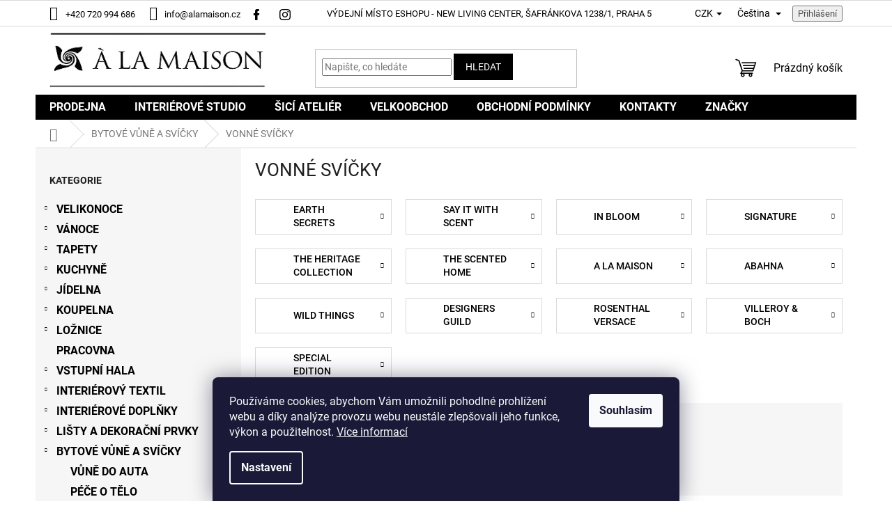

--- FILE ---
content_type: text/html; charset=utf-8
request_url: https://www.alamaison.cz/vonne-svicky/
body_size: 30701
content:
<!doctype html><html lang="cs" dir="ltr" class="header-background-light external-fonts-loaded"><head><meta charset="utf-8" /><meta name="viewport" content="width=device-width,initial-scale=1" /><title>VONNÉ SVÍČKY - À la Maison</title><link rel="preconnect" href="https://cdn.myshoptet.com" /><link rel="dns-prefetch" href="https://cdn.myshoptet.com" /><link rel="preload" href="https://cdn.myshoptet.com/prj/dist/master/cms/libs/jquery/jquery-1.11.3.min.js" as="script" /><link href="https://cdn.myshoptet.com/prj/dist/master/cms/templates/frontend_templates/shared/css/font-face/roboto.css" rel="stylesheet"><link href="https://cdn.myshoptet.com/prj/dist/master/shop/dist/font-shoptet-11.css.62c94c7785ff2cea73b2.css" rel="stylesheet"><script>
dataLayer = [];
dataLayer.push({'shoptet' : {
    "pageId": 8674,
    "pageType": "category",
    "currency": "CZK",
    "currencyInfo": {
        "decimalSeparator": ",",
        "exchangeRate": 1,
        "priceDecimalPlaces": 0,
        "symbol": "K\u010d",
        "symbolLeft": 0,
        "thousandSeparator": " "
    },
    "language": "cs",
    "projectId": 507664,
    "category": {
        "guid": "835d59c0-b863-11ec-97eb-ecf4bbd49285",
        "path": "BYTOV\u00c9 V\u016eN\u011a A SV\u00cd\u010cKY | VONN\u00c9 SV\u00cd\u010cKY",
        "parentCategoryGuid": "829dc754-b863-11ec-b326-ecf4bbd49285"
    },
    "cartInfo": {
        "id": null,
        "freeShipping": false,
        "freeShippingFrom": null,
        "leftToFreeGift": {
            "formattedPrice": "0 K\u010d",
            "priceLeft": 0
        },
        "freeGift": false,
        "leftToFreeShipping": {
            "priceLeft": null,
            "dependOnRegion": null,
            "formattedPrice": null
        },
        "discountCoupon": [],
        "getNoBillingShippingPrice": {
            "withoutVat": 0,
            "vat": 0,
            "withVat": 0
        },
        "cartItems": [],
        "taxMode": "ORDINARY"
    },
    "cart": [],
    "customer": {
        "priceRatio": 1,
        "priceListId": 1,
        "groupId": null,
        "registered": false,
        "mainAccount": false
    }
}});
dataLayer.push({'cookie_consent' : {
    "marketing": "denied",
    "analytics": "denied"
}});
document.addEventListener('DOMContentLoaded', function() {
    shoptet.consent.onAccept(function(agreements) {
        if (agreements.length == 0) {
            return;
        }
        dataLayer.push({
            'cookie_consent' : {
                'marketing' : (agreements.includes(shoptet.config.cookiesConsentOptPersonalisation)
                    ? 'granted' : 'denied'),
                'analytics': (agreements.includes(shoptet.config.cookiesConsentOptAnalytics)
                    ? 'granted' : 'denied')
            },
            'event': 'cookie_consent'
        });
    });
});
</script>

<!-- Google Tag Manager -->
<script>(function(w,d,s,l,i){w[l]=w[l]||[];w[l].push({'gtm.start':
new Date().getTime(),event:'gtm.js'});var f=d.getElementsByTagName(s)[0],
j=d.createElement(s),dl=l!='dataLayer'?'&l='+l:'';j.async=true;j.src=
'https://www.googletagmanager.com/gtm.js?id='+i+dl;f.parentNode.insertBefore(j,f);
})(window,document,'script','dataLayer','GTM-T8BP84');</script>
<!-- End Google Tag Manager -->

<meta property="og:type" content="website"><meta property="og:site_name" content="alamaison.cz"><meta property="og:url" content="https://www.alamaison.cz/vonne-svicky/"><meta property="og:title" content="VONNÉ SVÍČKY - À la Maison"><meta name="author" content="À la Maison"><meta name="web_author" content="Shoptet.cz"><meta name="dcterms.rightsHolder" content="www.alamaison.cz"><meta name="robots" content="index,follow"><meta property="og:image" content="https://cdn.myshoptet.com/usr/www.alamaison.cz/user/logos/alamaison_uvod.jpg?t=1768680720"><meta property="og:description" content="VONNÉ SVÍČKY, À la Maison"><meta name="description" content="VONNÉ SVÍČKY, À la Maison"><style>:root {--color-primary: #000000;--color-primary-h: 0;--color-primary-s: 0%;--color-primary-l: 0%;--color-primary-hover: #000000;--color-primary-hover-h: 0;--color-primary-hover-s: 0%;--color-primary-hover-l: 0%;--color-secondary: #000000;--color-secondary-h: 0;--color-secondary-s: 0%;--color-secondary-l: 0%;--color-secondary-hover: #000000;--color-secondary-hover-h: 0;--color-secondary-hover-s: 0%;--color-secondary-hover-l: 0%;--color-tertiary: #000000;--color-tertiary-h: 0;--color-tertiary-s: 0%;--color-tertiary-l: 0%;--color-tertiary-hover: #000000;--color-tertiary-hover-h: 0;--color-tertiary-hover-s: 0%;--color-tertiary-hover-l: 0%;--color-header-background: #ffffff;--template-font: "Roboto";--template-headings-font: "Roboto";--header-background-url: url("[data-uri]");--cookies-notice-background: #1A1937;--cookies-notice-color: #F8FAFB;--cookies-notice-button-hover: #f5f5f5;--cookies-notice-link-hover: #27263f;--templates-update-management-preview-mode-content: "Náhled aktualizací šablony je aktivní pro váš prohlížeč."}</style>
    
    <link href="https://cdn.myshoptet.com/prj/dist/master/shop/dist/main-11.less.fcb4a42d7bd8a71b7ee2.css" rel="stylesheet" />
                <link href="https://cdn.myshoptet.com/prj/dist/master/shop/dist/mobile-header-v1-11.less.1ee105d41b5f713c21aa.css" rel="stylesheet" />
    
<link rel="next" href="/vonne-svicky/strana-2/" />    <script>var shoptet = shoptet || {};</script>
    <script src="https://cdn.myshoptet.com/prj/dist/master/shop/dist/main-3g-header.js.05f199e7fd2450312de2.js"></script>
<!-- User include --><!-- service 409(63) html code header -->
<style>
#filters h4{cursor:pointer;}[class~=slider-wrapper],[class~=filter-section]{padding-left:0;}#filters h4{padding-left:13.5pt;}[class~=filter-section],[class~=slider-wrapper]{padding-bottom:0 !important;}#filters h4:before{position:absolute;}#filters h4:before{left:0;}[class~=filter-section],[class~=slider-wrapper]{padding-right:0;}#filters h4{padding-bottom:9pt;}#filters h4{padding-right:13.5pt;}#filters > .slider-wrapper,[class~=slider-wrapper] > div,.filter-sections form,[class~=slider-wrapper][class~=filter-section] > div,.razeni > form{display:none;}#filters h4:before,#filters .otevreny h4:before{content:"\e911";}#filters h4{padding-top:9pt;}[class~=filter-section],[class~=slider-wrapper]{padding-top:0 !important;}[class~=filter-section]{border-top-width:0 !important;}[class~=filter-section]{border-top-style:none !important;}[class~=filter-section]{border-top-color:currentColor !important;}#filters .otevreny h4:before,#filters h4:before{font-family:shoptet;}#filters h4{position:relative;}#filters h4{margin-left:0 !important;}[class~=filter-section]{border-image:none !important;}#filters h4{margin-bottom:0 !important;}#filters h4{margin-right:0 !important;}#filters h4{margin-top:0 !important;}#filters h4{border-top-width:.0625pc;}#filters h4{border-top-style:solid;}#filters h4{border-top-color:#e0e0e0;}[class~=slider-wrapper]{max-width:none;}[class~=otevreny] form,.slider-wrapper.otevreny > div,[class~=slider-wrapper][class~=otevreny] > div,.otevreny form{display:block;}#filters h4{border-image:none;}[class~=param-filter-top]{margin-bottom:.9375pc;}[class~=otevreny] form{margin-bottom:15pt;}[class~=slider-wrapper]{color:inherit;}#filters .otevreny h4:before{-webkit-transform:rotate(180deg);}[class~=slider-wrapper],#filters h4:before{background:none;}#filters h4:before{-webkit-transform:rotate(90deg);}#filters h4:before{-moz-transform:rotate(90deg);}[class~=param-filter-top] form{display:block !important;}#filters h4:before{-o-transform:rotate(90deg);}#filters h4:before{-ms-transform:rotate(90deg);}#filters h4:before{transform:rotate(90deg);}#filters h4:before{font-size:.104166667in;}#filters .otevreny h4:before{-moz-transform:rotate(180deg);}#filters .otevreny h4:before{-o-transform:rotate(180deg);}#filters h4:before{top:36%;}#filters .otevreny h4:before{-ms-transform:rotate(180deg);}#filters h4:before{height:auto;}#filters h4:before{width:auto;}#filters .otevreny h4:before{transform:rotate(180deg);}
@media screen and (max-width: 767px) {
.param-filter-top{padding-top: 15px;}
}
#content .filters-wrapper > div:first-of-type, #footer .filters-wrapper > div:first-of-type {text-align: left;}
.template-11.one-column-body .content .filter-sections{padding-top: 15px; padding-bottom: 15px;}
</style>
<!-- service 565(213) html code header -->
<!--
<link rel="stylesheet" type="text/css" href="https://app.visual.ws/gpwebpay_shoptet/shoptet.css">
<script async defer type="text/javascript" src="https://app.visual.ws/gpwebpay_shoptet/shoptet.js"></script>
-->
<!-- project html code header -->
<meta name="msapplication-TileColor" content="#ffffff">
<meta name="msapplication-TileImage" content="https://www.alamaison.cz/user/documents/favicon2/ms-icon-144x144.png">
<meta name="theme-color" content="#ffffff">

<link rel="stylesheet" href="/user/documents/assets/css/main.css?v=2" type="text/css"/>

<style>
.subcategories.with-image .image img[src*="/img/folder.svg"]{display:none}
</style>
<!-- /User include --><link rel="apple-touch-icon" type="image/png" sizes="57x57" href="/favicon-57x57.png"><link rel="apple-touch-icon" type="image/png" sizes="60x60" href="/favicon-60x60.png"><link rel="apple-touch-icon" type="image/png" sizes="72x72" href="/favicon-72x72.png"><link rel="apple-touch-icon" type="image/png" sizes="76x76" href="/favicon-76x76.png"><link rel="apple-touch-icon" type="image/png" sizes="114x114" href="/favicon-114x114.png"><link rel="apple-touch-icon" type="image/png" sizes="120x120" href="/favicon-120x120.png"><link rel="apple-touch-icon" type="image/png" sizes="144x144" href="/favicon-144x144.png"><link rel="apple-touch-icon" type="image/png" sizes="152x152" href="/favicon-152x152.png"><link rel="apple-touch-icon" type="image/png" sizes="180x180" href="/favicon-180x180.png"><link rel="icon" type="image/png" sizes="16x16" href="/favicon-16x16.png"><link rel="icon" type="image/png" sizes="32x32" href="/favicon-32x32.png"><link rel="icon" type="image/png" sizes="96x96" href="/favicon-96x96.png"><link rel="icon" type="image/png" sizes="192x192" href="/favicon-192x192.png"><link rel="manifest" href="/manifest.json"><meta name="msapplication-TileColor" content="#ffffff"><meta name="msapplication-TileImage" content="/favicon-144x144.png"><meta name="theme-color" content="#ffffff"><link rel="canonical" href="https://www.alamaison.cz/vonne-svicky/" /><link rel="alternate" hreflang="cs" href="https://www.alamaison.cz/vonne-svicky/" /><link rel="alternate" hreflang="sk" href="https://www.alamaison.cz/sk/vonne-sviecky/" /><link rel="alternate" hreflang="x-default" href="https://www.alamaison.cz/vonne-svicky/" />    <!-- Global site tag (gtag.js) - Google Analytics -->
    <script async src="https://www.googletagmanager.com/gtag/js?id=G-ZVFRGWKT66"></script>
    <script>
        
        window.dataLayer = window.dataLayer || [];
        function gtag(){dataLayer.push(arguments);}
        

                    console.debug('default consent data');

            gtag('consent', 'default', {"ad_storage":"denied","analytics_storage":"denied","ad_user_data":"denied","ad_personalization":"denied","wait_for_update":500});
            dataLayer.push({
                'event': 'default_consent'
            });
        
        gtag('js', new Date());

                gtag('config', 'UA-64603391-1', { 'groups': "UA" });
        
                gtag('config', 'G-ZVFRGWKT66', {"groups":"GA4","send_page_view":false,"content_group":"category","currency":"CZK","page_language":"cs"});
        
        
        
        
        
        
                    gtag('event', 'page_view', {"send_to":"GA4","page_language":"cs","content_group":"category","currency":"CZK"});
        
        
        
        
        
        
        
        
        
        
        
        
        
        document.addEventListener('DOMContentLoaded', function() {
            if (typeof shoptet.tracking !== 'undefined') {
                for (var id in shoptet.tracking.bannersList) {
                    gtag('event', 'view_promotion', {
                        "send_to": "UA",
                        "promotions": [
                            {
                                "id": shoptet.tracking.bannersList[id].id,
                                "name": shoptet.tracking.bannersList[id].name,
                                "position": shoptet.tracking.bannersList[id].position
                            }
                        ]
                    });
                }
            }

            shoptet.consent.onAccept(function(agreements) {
                if (agreements.length !== 0) {
                    console.debug('gtag consent accept');
                    var gtagConsentPayload =  {
                        'ad_storage': agreements.includes(shoptet.config.cookiesConsentOptPersonalisation)
                            ? 'granted' : 'denied',
                        'analytics_storage': agreements.includes(shoptet.config.cookiesConsentOptAnalytics)
                            ? 'granted' : 'denied',
                                                                                                'ad_user_data': agreements.includes(shoptet.config.cookiesConsentOptPersonalisation)
                            ? 'granted' : 'denied',
                        'ad_personalization': agreements.includes(shoptet.config.cookiesConsentOptPersonalisation)
                            ? 'granted' : 'denied',
                        };
                    console.debug('update consent data', gtagConsentPayload);
                    gtag('consent', 'update', gtagConsentPayload);
                    dataLayer.push(
                        { 'event': 'update_consent' }
                    );
                }
            });
        });
    </script>
</head><body class="desktop id-8674 in-vonne-svicky template-11 type-category multiple-columns-body columns-mobile-2 columns-3 ums_forms_redesign--off ums_a11y_category_page--on ums_discussion_rating_forms--off ums_flags_display_unification--on ums_a11y_login--on mobile-header-version-1"><noscript>
    <style>
        #header {
            padding-top: 0;
            position: relative !important;
            top: 0;
        }
        .header-navigation {
            position: relative !important;
        }
        .overall-wrapper {
            margin: 0 !important;
        }
        body:not(.ready) {
            visibility: visible !important;
        }
    </style>
    <div class="no-javascript">
        <div class="no-javascript__title">Musíte změnit nastavení vašeho prohlížeče</div>
        <div class="no-javascript__text">Podívejte se na: <a href="https://www.google.com/support/bin/answer.py?answer=23852">Jak povolit JavaScript ve vašem prohlížeči</a>.</div>
        <div class="no-javascript__text">Pokud používáte software na blokování reklam, může být nutné povolit JavaScript z této stránky.</div>
        <div class="no-javascript__text">Děkujeme.</div>
    </div>
</noscript>

        <div id="fb-root"></div>
        <script>
            window.fbAsyncInit = function() {
                FB.init({
//                    appId            : 'your-app-id',
                    autoLogAppEvents : true,
                    xfbml            : true,
                    version          : 'v19.0'
                });
            };
        </script>
        <script async defer crossorigin="anonymous" src="https://connect.facebook.net/cs_CZ/sdk.js"></script>
<!-- Google Tag Manager (noscript) -->
<noscript><iframe src="https://www.googletagmanager.com/ns.html?id=GTM-T8BP84"
height="0" width="0" style="display:none;visibility:hidden"></iframe></noscript>
<!-- End Google Tag Manager (noscript) -->

    <div class="siteCookies siteCookies--bottom siteCookies--dark js-siteCookies" role="dialog" data-testid="cookiesPopup" data-nosnippet>
        <div class="siteCookies__form">
            <div class="siteCookies__content">
                <div class="siteCookies__text">
                    Používáme cookies, abychom Vám umožnili pohodlné prohlížení webu a díky analýze provozu webu neustále zlepšovali jeho funkce, výkon a použitelnost. <a href="https://507664.myshoptet.com/podminky-ochrany-osobnich-udaju/" target="_blank" rel="noopener noreferrer">Více informací</a>
                </div>
                <p class="siteCookies__links">
                    <button class="siteCookies__link js-cookies-settings" aria-label="Nastavení cookies" data-testid="cookiesSettings">Nastavení</button>
                </p>
            </div>
            <div class="siteCookies__buttonWrap">
                                <button class="siteCookies__button js-cookiesConsentSubmit" value="all" aria-label="Přijmout cookies" data-testid="buttonCookiesAccept">Souhlasím</button>
            </div>
        </div>
        <script>
            document.addEventListener("DOMContentLoaded", () => {
                const siteCookies = document.querySelector('.js-siteCookies');
                document.addEventListener("scroll", shoptet.common.throttle(() => {
                    const st = document.documentElement.scrollTop;
                    if (st > 1) {
                        siteCookies.classList.add('siteCookies--scrolled');
                    } else {
                        siteCookies.classList.remove('siteCookies--scrolled');
                    }
                }, 100));
            });
        </script>
    </div>
<a href="#content" class="skip-link sr-only">Přejít na obsah</a><div class="overall-wrapper"><div class="user-action"><div class="container">
    <div class="user-action-in">
                    <div id="login" class="user-action-login popup-widget login-widget" role="dialog" aria-labelledby="loginHeading">
        <div class="popup-widget-inner">
                            <h2 id="loginHeading">Přihlášení k vašemu účtu</h2><div id="customerLogin"><form action="/action/Customer/Login/" method="post" id="formLoginIncluded" class="csrf-enabled formLogin" data-testid="formLogin"><input type="hidden" name="referer" value="" /><div class="form-group"><div class="input-wrapper email js-validated-element-wrapper no-label"><input type="email" name="email" class="form-control" autofocus placeholder="E-mailová adresa (např. jan@novak.cz)" data-testid="inputEmail" autocomplete="email" required /></div></div><div class="form-group"><div class="input-wrapper password js-validated-element-wrapper no-label"><input type="password" name="password" class="form-control" placeholder="Heslo" data-testid="inputPassword" autocomplete="current-password" required /><span class="no-display">Nemůžete vyplnit toto pole</span><input type="text" name="surname" value="" class="no-display" /></div></div><div class="form-group"><div class="login-wrapper"><button type="submit" class="btn btn-secondary btn-text btn-login" data-testid="buttonSubmit">Přihlásit se</button><div class="password-helper"><a href="/registrace/" data-testid="signup" rel="nofollow">Nová registrace</a><a href="/klient/zapomenute-heslo/" rel="nofollow">Zapomenuté heslo</a></div></div></div></form>
</div>                    </div>
    </div>

                            <div id="cart-widget" class="user-action-cart popup-widget cart-widget loader-wrapper" data-testid="popupCartWidget" role="dialog" aria-hidden="true">
    <div class="popup-widget-inner cart-widget-inner place-cart-here">
        <div class="loader-overlay">
            <div class="loader"></div>
        </div>
    </div>

    <div class="cart-widget-button">
        <a href="/kosik/" class="btn btn-conversion" id="continue-order-button" rel="nofollow" data-testid="buttonNextStep">Pokračovat do košíku</a>
    </div>
</div>
            </div>
</div>
</div><div class="top-navigation-bar" data-testid="topNavigationBar">

    <div class="container">

        <div class="top-navigation-contacts">
            <strong>Zákaznická podpora:</strong><a href="tel:+420720994686" class="project-phone" aria-label="Zavolat na +420720994686" data-testid="contactboxPhone"><span>+420 720 994 686</span></a><a href="mailto:info@alamaison.cz" class="project-email" data-testid="contactboxEmail"><span>info@alamaison.cz</span></a>        </div>

                            <div class="top-navigation-menu">
                <div class="top-navigation-menu-trigger"></div>
                <ul class="top-navigation-bar-menu">
                                            <li class="top-navigation-menu-item-16237">
                            <a href="/vydejni-misto-eshopu/">VÝDEJNÍ MÍSTO ESHOPU - NEW LIVING CENTER,  ŠAFRÁNKOVA 1238/1,  PRAHA 5</a>
                        </li>
                                    </ul>
                <ul class="top-navigation-bar-menu-helper"></ul>
            </div>
        
        <div class="top-navigation-tools top-navigation-tools--language">
            <div class="responsive-tools">
                <a href="#" class="toggle-window" data-target="search" aria-label="Hledat" data-testid="linkSearchIcon"></a>
                                                            <a href="#" class="toggle-window" data-target="login"></a>
                                                    <a href="#" class="toggle-window" data-target="navigation" aria-label="Menu" data-testid="hamburgerMenu"></a>
            </div>
                <div class="languagesMenu">
        <button id="topNavigationDropdown" class="languagesMenu__flags" type="button" data-toggle="dropdown" aria-haspopup="true" aria-expanded="false">
            <svg aria-hidden="true" style="position: absolute; width: 0; height: 0; overflow: hidden;" version="1.1" xmlns="http://www.w3.org/2000/svg" xmlns:xlink="http://www.w3.org/1999/xlink"><defs><symbol id="shp-flag-CZ" viewBox="0 0 32 32"><title>CZ</title><path fill="#0052b4" style="fill: var(--color20, #0052b4)" d="M0 5.334h32v21.333h-32v-21.333z"></path><path fill="#d80027" style="fill: var(--color19, #d80027)" d="M32 16v10.666h-32l13.449-10.666z"></path><path fill="#f0f0f0" style="fill: var(--color21, #f0f0f0)" d="M32 5.334v10.666h-18.551l-13.449-10.666z"></path></symbol><symbol id="shp-flag-SK" viewBox="0 0 32 32"><title>SK</title><path fill="#f0f0f0" style="fill: var(--color21, #f0f0f0)" d="M0 5.334h32v21.333h-32v-21.333z"></path><path fill="#0052b4" style="fill: var(--color20, #0052b4)" d="M0 12.29h32v7.42h-32v-7.42z"></path><path fill="#d80027" style="fill: var(--color19, #d80027)" d="M0 19.71h32v6.957h-32v-6.956z"></path><path fill="#f0f0f0" style="fill: var(--color21, #f0f0f0)" d="M8.092 11.362v5.321c0 3.027 3.954 3.954 3.954 3.954s3.954-0.927 3.954-3.954v-5.321h-7.908z"></path><path fill="#d80027" style="fill: var(--color19, #d80027)" d="M9.133 11.518v5.121c0 0.342 0.076 0.665 0.226 0.968 1.493 0 3.725 0 5.373 0 0.15-0.303 0.226-0.626 0.226-0.968v-5.121h-5.826z"></path><path fill="#f0f0f0" style="fill: var(--color21, #f0f0f0)" d="M13.831 15.089h-1.339v-0.893h0.893v-0.893h-0.893v-0.893h-0.893v0.893h-0.893v0.893h0.893v0.893h-1.339v0.893h1.339v0.893h0.893v-0.893h1.339z"></path><path fill="#0052b4" style="fill: var(--color20, #0052b4)" d="M10.577 18.854c0.575 0.361 1.166 0.571 1.469 0.665 0.303-0.093 0.894-0.303 1.469-0.665 0.58-0.365 0.987-0.782 1.218-1.246-0.255-0.18-0.565-0.286-0.901-0.286-0.122 0-0.241 0.015-0.355 0.041-0.242-0.55-0.791-0.934-1.43-0.934s-1.188 0.384-1.43 0.934c-0.114-0.027-0.233-0.041-0.355-0.041-0.336 0-0.646 0.106-0.901 0.286 0.231 0.465 0.637 0.882 1.217 1.246z"></path></symbol></defs></svg>
            <svg class="shp-flag shp-flag-CZ">
                <use xlink:href="#shp-flag-CZ"></use>
            </svg>
            <span class="caret"></span>
        </button>
        <div class="languagesMenu__content" aria-labelledby="topNavigationDropdown">
                            <div class="languagesMenu__box toggle-window js-languagesMenu__box" data-hover="true" data-target="currency">
                    <div class="languagesMenu__header languagesMenu__header--name">Měna</div>
                    <div class="languagesMenu__header languagesMenu__header--actual" data-toggle="dropdown">CZK<span class="caret"></span></div>
                    <ul class="languagesMenu__list languagesMenu__list--currency">
                                                    <li class="languagesMenu__list__item">
                                <a href="/action/Currency/changeCurrency/?currencyCode=CZK" rel="nofollow" class="languagesMenu__list__link languagesMenu__list__link--currency">CZK</a>
                            </li>
                                                    <li class="languagesMenu__list__item">
                                <a href="/action/Currency/changeCurrency/?currencyCode=EUR" rel="nofollow" class="languagesMenu__list__link languagesMenu__list__link--currency">EUR</a>
                            </li>
                                            </ul>
                </div>
                                        <div class="languagesMenu__box toggle-window js-languagesMenu__box" data-hover="true" data-target="language">
                    <div class="languagesMenu__header languagesMenu__header--name">Jazyk</div>
                    <div class="languagesMenu__header languagesMenu__header--actual" data-toggle="dropdown">
                                                                                    
                                    Čeština
                                
                                                                                                                                <span class="caret"></span>
                    </div>
                    <ul class="languagesMenu__list languagesMenu__list--language">
                                                    <li>
                                <a href="/action/Language/changeLanguage/?language=cs" rel="nofollow" class="languagesMenu__list__link">
                                    <svg class="shp-flag shp-flag-CZ">
                                        <use xlink:href="#shp-flag-CZ"></use>
                                    </svg>
                                    <span class="languagesMenu__list__name languagesMenu__list__name--actual">Čeština</span>
                                </a>
                            </li>
                                                    <li>
                                <a href="/action/Language/changeLanguage/?language=sk" rel="nofollow" class="languagesMenu__list__link">
                                    <svg class="shp-flag shp-flag-SK">
                                        <use xlink:href="#shp-flag-SK"></use>
                                    </svg>
                                    <span class="languagesMenu__list__name">Slovenčina</span>
                                </a>
                            </li>
                                            </ul>
                </div>
                    </div>
    </div>
            <button class="top-nav-button top-nav-button-login toggle-window" type="button" data-target="login" aria-haspopup="dialog" aria-controls="login" aria-expanded="false" data-testid="signin"><span>Přihlášení</span></button>        </div>

    </div>

</div>
<header id="header"><div class="container navigation-wrapper">
    <div class="header-top">
        <div class="site-name-wrapper">
            <div class="site-name"><a href="/" data-testid="linkWebsiteLogo"><img src="https://cdn.myshoptet.com/usr/www.alamaison.cz/user/logos/alamaison_uvod.jpg" alt="À la Maison" fetchpriority="low" /></a></div>        </div>
        <div class="search" itemscope itemtype="https://schema.org/WebSite">
            <meta itemprop="headline" content="VONNÉ SVÍČKY"/><meta itemprop="url" content="https://www.alamaison.cz"/><meta itemprop="text" content="VONNÉ SVÍČKY, À la Maison"/>            <form action="/action/ProductSearch/prepareString/" method="post"
    id="formSearchForm" class="search-form compact-form js-search-main"
    itemprop="potentialAction" itemscope itemtype="https://schema.org/SearchAction" data-testid="searchForm">
    <fieldset>
        <meta itemprop="target"
            content="https://www.alamaison.cz/vyhledavani/?string={string}"/>
        <input type="hidden" name="language" value="cs"/>
        
            
<input
    type="search"
    name="string"
        class="query-input form-control search-input js-search-input"
    placeholder="Napište, co hledáte"
    autocomplete="off"
    required
    itemprop="query-input"
    aria-label="Vyhledávání"
    data-testid="searchInput"
>
            <button type="submit" class="btn btn-default" data-testid="searchBtn">Hledat</button>
        
    </fieldset>
</form>
        </div>
        <div class="navigation-buttons">
                
    <a href="/kosik/" class="btn btn-icon toggle-window cart-count" data-target="cart" data-hover="true" data-redirect="true" data-testid="headerCart" rel="nofollow" aria-haspopup="dialog" aria-expanded="false" aria-controls="cart-widget">
        
                <span class="sr-only">Nákupní košík</span>
        
            <span class="cart-price visible-lg-inline-block" data-testid="headerCartPrice">
                                    Prázdný košík                            </span>
        
    
            </a>
        </div>
    </div>
    <nav id="navigation" aria-label="Hlavní menu" data-collapsible="true"><div class="navigation-in menu"><ul class="menu-level-1" role="menubar" data-testid="headerMenuItems"><li class="menu-item-15598" role="none"><a href="/prodejna/" data-testid="headerMenuItem" role="menuitem" aria-expanded="false"><b>PRODEJNA</b></a></li>
<li class="menu-item-20125" role="none"><a href="/interierove-studio/" data-testid="headerMenuItem" role="menuitem" aria-expanded="false"><b>INTERIÉROVÉ STUDIO</b></a></li>
<li class="menu-item-15601" role="none"><a href="/sici-atelier/" data-testid="headerMenuItem" role="menuitem" aria-expanded="false"><b>ŠICÍ ATELIÉR</b></a></li>
<li class="menu-item-15604" role="none"><a href="/velkoobchod/" data-testid="headerMenuItem" role="menuitem" aria-expanded="false"><b>VELKOOBCHOD</b></a></li>
<li class="menu-item-39" role="none"><a href="/obchodni-podminky/" data-testid="headerMenuItem" role="menuitem" aria-expanded="false"><b>OBCHODNÍ PODMÍNKY</b></a></li>
<li class="menu-item-29" role="none"><a href="/kontakty/" data-testid="headerMenuItem" role="menuitem" aria-expanded="false"><b>KONTAKTY</b></a></li>
<li class="appended-category menu-item-17029 ext" role="none"><a href="/velikonoce/"><b>VELIKONOCE</b><span class="submenu-arrow" role="menuitem"></span></a><ul class="menu-level-2 menu-level-2-appended" role="menu"><li class="menu-item-19282" role="none"><a href="/velikonocni-stolovani/" data-testid="headerMenuItem" role="menuitem"><span>VELIKONOČNÍ STOLOVÁNÍ</span></a></li><li class="menu-item-19285" role="none"><a href="/velikonocni-stolni-dekorace/" data-testid="headerMenuItem" role="menuitem"><span>VELIKONOČNÍ STOLNÍ DEKORACE</span></a></li><li class="menu-item-19288" role="none"><a href="/velikonocni-ubrusy-a-prostirani/" data-testid="headerMenuItem" role="menuitem"><span>VELIKONOČNÍ UBRUSY A PROSTÍRÁNÍ</span></a></li><li class="menu-item-19636" role="none"><a href="/velikonocni-zavesne-dekorace/" data-testid="headerMenuItem" role="menuitem"><span>VELIKONOČNÍ ZÁVĚSNÉ DEKORACE</span></a></li><li class="menu-item-19651" role="none"><a href="/velikonocni-vareni-a-peceni/" data-testid="headerMenuItem" role="menuitem"><span>VELIKONOČNÍ VAŘENÍ A PEČENÍ</span></a></li></ul></li><li class="appended-category menu-item-11257 ext" role="none"><a href="/vanoce/"><b>VÁNOCE</b><span class="submenu-arrow" role="menuitem"></span></a><ul class="menu-level-2 menu-level-2-appended" role="menu"><li class="menu-item-17713" role="none"><a href="/vanocni-zavesne-ozdoby/" data-testid="headerMenuItem" role="menuitem"><span>VÁNOČNÍ ZÁVĚSNÉ OZDOBY</span></a></li><li class="menu-item-17716" role="none"><a href="/vanocni-jmenovky-na-darky/" data-testid="headerMenuItem" role="menuitem"><span>VÁNOČNÍ JMENOVKY NA DÁRKY</span></a></li><li class="menu-item-17719" role="none"><a href="/vanocni-stolni-dekorace/" data-testid="headerMenuItem" role="menuitem"><span>VÁNOČNÍ STOLNÍ DEKORACE</span></a></li><li class="menu-item-17776" role="none"><a href="/vanocni-stromky-a-vence/" data-testid="headerMenuItem" role="menuitem"><span>VÁNOČNÍ STROMKY A VĚNCE</span></a></li><li class="menu-item-19267" role="none"><a href="/vanocni-ubrusy-a-prostirani/" data-testid="headerMenuItem" role="menuitem"><span>VÁNOČNÍ UBRUSY A PROSTÍRÁNÍ</span></a></li><li class="menu-item-19273" role="none"><a href="/vanocni-stolovani/" data-testid="headerMenuItem" role="menuitem"><span>VÁNOČNÍ STOLOVÁNÍ</span></a></li><li class="menu-item-19279" role="none"><a href="/vanocni-svicky-a-svicny/" data-testid="headerMenuItem" role="menuitem"><span>VÁNOČNÍ SVÍČKY A SVÍCNY</span></a></li><li class="menu-item-19633" role="none"><a href="/vanocni-vune/" data-testid="headerMenuItem" role="menuitem"><span>VÁNOČNÍ VŮNĚ</span></a></li><li class="menu-item-19648" role="none"><a href="/vanocni-vareni-a-peceni/" data-testid="headerMenuItem" role="menuitem"><span>VÁNOČNÍ VAŘENÍ A PEČENÍ</span></a></li></ul></li><li class="appended-category menu-item-8788 ext" role="none"><a href="/tapety/"><b>TAPETY</b><span class="submenu-arrow" role="menuitem"></span></a><ul class="menu-level-2 menu-level-2-appended" role="menu"><li class="menu-item-8791" role="none"><a href="/anthology/" data-testid="headerMenuItem" role="menuitem"><span>ANTHOLOGY</span></a></li><li class="menu-item-14749" role="none"><a href="/katalogy-ke-stazeni-armani-casa-/" data-testid="headerMenuItem" role="menuitem"><span>ARMANI CASA</span></a></li><li class="menu-item-14746" role="none"><a href="/arte-international/" data-testid="headerMenuItem" role="menuitem"><span>ARTE INTERNATIONAL</span></a></li><li class="menu-item-8878" role="none"><a href="/astere/" data-testid="headerMenuItem" role="menuitem"><span>ASTERÉ</span></a></li><li class="menu-item-15121" role="none"><a href="/automobili-lamborghini/" data-testid="headerMenuItem" role="menuitem"><span>AUTOMOBILI LAMBORGHINI</span></a></li><li class="menu-item-14821" role="none"><a href="/baker-lifestyle/" data-testid="headerMenuItem" role="menuitem"><span>BAKER LIFESTYLE</span></a></li><li class="menu-item-19774" role="none"><a href="/blumarine/" data-testid="headerMenuItem" role="menuitem"><span>BLUMARINE</span></a></li><li class="menu-item-14824" role="none"><a href="/brunschwig-fils/" data-testid="headerMenuItem" role="menuitem"><span>BRUNSCHWIG &amp; FILS</span></a></li><li class="menu-item-8995" role="none"><a href="/casadeco/" data-testid="headerMenuItem" role="menuitem"><span>CASADECO</span></a></li><li class="menu-item-9160" role="none"><a href="/casamance/" data-testid="headerMenuItem" role="menuitem"><span>CASAMANCE</span></a></li><li class="menu-item-14794" role="none"><a href="/caselio/" data-testid="headerMenuItem" role="menuitem"><span>CASELIO</span></a></li><li class="menu-item-14800" role="none"><a href="/cmo-paris/" data-testid="headerMenuItem" role="menuitem"><span>CMO PARIS</span></a></li><li class="menu-item-15106" role="none"><a href="/coca-cola-2/" data-testid="headerMenuItem" role="menuitem"><span>COCA COLA</span></a></li><li class="menu-item-9298" role="none"><a href="/cole-son/" data-testid="headerMenuItem" role="menuitem"><span>COLE &amp; SON</span></a></li><li class="menu-item-18463" role="none"><a href="/coordonee-wallcoverings/" data-testid="headerMenuItem" role="menuitem"><span>COORDONÉE WALLCOVERINGS</span></a></li><li class="menu-item-18460" role="none"><a href="/d--arts-wallcovering/" data-testid="headerMenuItem" role="menuitem"><span>D´ARTS WALLCOVERING</span></a></li><li class="menu-item-14755" role="none"><a href="/decori/" data-testid="headerMenuItem" role="menuitem"><span>DECORI</span></a></li><li class="menu-item-18475" role="none"><a href="/delius-2/" data-testid="headerMenuItem" role="menuitem"><span>DELIUS</span></a></li><li class="menu-item-10234" role="none"><a href="/designers-guild-3/" data-testid="headerMenuItem" role="menuitem"><span>DESIGNERS GUILD</span></a></li><li class="menu-item-14782" role="none"><a href="/desima/" data-testid="headerMenuItem" role="menuitem"><span>DESIMA</span></a></li><li class="menu-item-10117" role="none"><a href="/devon-devon/" data-testid="headerMenuItem" role="menuitem"><span>DEVON &amp; DEVON</span></a></li><li class="menu-item-20001" role="none"><a href="/dolce-gabbana-wallcoverings/" data-testid="headerMenuItem" role="menuitem"><span>DOLCE GABBANA WALLCOVERINGS</span></a></li><li class="menu-item-10690" role="none"><a href="/elitis/" data-testid="headerMenuItem" role="menuitem"><span>ELITIS</span></a></li><li class="menu-item-14758" role="none"><a href="/emiliana-parati/" data-testid="headerMenuItem" role="menuitem"><span>EMILIANA PARATI</span></a></li><li class="menu-item-14761" role="none"><a href="/esedra/" data-testid="headerMenuItem" role="menuitem"><span>ESEDRA</span></a></li><li class="menu-item-14779" role="none"><a href="/genesi/" data-testid="headerMenuItem" role="menuitem"><span>GENESI</span></a></li><li class="menu-item-14764" role="none"><a href="/gianfranco-ferre/" data-testid="headerMenuItem" role="menuitem"><span>GIANFRANCO FERRE</span></a></li><li class="menu-item-11134" role="none"><a href="/giardini/" data-testid="headerMenuItem" role="menuitem"><span>GIARDINI</span></a></li><li class="menu-item-14809" role="none"><a href="/gp-j-baker/" data-testid="headerMenuItem" role="menuitem"><span>GP &amp; J BAKER</span></a></li><li class="menu-item-14767" role="none"><a href="/hookedonwalls/" data-testid="headerMenuItem" role="menuitem"><span>HOOKEDONWALLS</span></a></li><li class="menu-item-11281" role="none"><a href="/christian-fischbacher-2/" data-testid="headerMenuItem" role="menuitem"><span>CHRISTIAN FISCHBACHER</span></a></li><li class="menu-item-11548" role="none"><a href="/christian-lacroix/" data-testid="headerMenuItem" role="menuitem"><span>CHRISTIAN LACROIX</span></a></li><li class="menu-item-11614" role="none"><a href="/john-derian/" data-testid="headerMenuItem" role="menuitem"><span>JOHN DERIAN</span></a></li><li class="menu-item-14815" role="none"><a href="/kravet/" data-testid="headerMenuItem" role="menuitem"><span>KRAVET</span></a></li><li class="menu-item-14812" role="none"><a href="/lee-jofa/" data-testid="headerMenuItem" role="menuitem"><span>LEE JOFA</span></a></li><li class="menu-item-14785" role="none"><a href="/londonart-2/" data-testid="headerMenuItem" role="menuitem"><span>LONDONART</span></a></li><li class="menu-item-12559" role="none"><a href="/marcel-wanders/" data-testid="headerMenuItem" role="menuitem"><span>MARCEL WANDERS</span></a></li><li class="menu-item-12886" role="none"><a href="/matthew-williamson/" data-testid="headerMenuItem" role="menuitem"><span>MATTHEW WILLIAMSON</span></a></li><li class="menu-item-14770" role="none"><a href="/missoni-home-wallcoverings/" data-testid="headerMenuItem" role="menuitem"><span>MISSONI HOME WALLCOVERINGS</span></a></li><li class="menu-item-12640" role="none"><a href="/morris-co/" data-testid="headerMenuItem" role="menuitem"><span>MORRIS &amp; CO</span></a></li><li class="menu-item-14818" role="none"><a href="/mulberry-home/" data-testid="headerMenuItem" role="menuitem"><span>MULBERRY HOME</span></a></li><li class="menu-item-14803" role="none"><a href="/muraspec/" data-testid="headerMenuItem" role="menuitem"><span>MURASPEC</span></a></li><li class="menu-item-15064" role="none"><a href="/murella/" data-testid="headerMenuItem" role="menuitem"><span>MURELLA</span></a></li><li class="menu-item-13051" role="none"><a href="/nina-campbell/" data-testid="headerMenuItem" role="menuitem"><span>NINA CAMPBELL</span></a></li><li class="menu-item-14773" role="none"><a href="/omexco/" data-testid="headerMenuItem" role="menuitem"><span>OMEXCO</span></a></li><li class="menu-item-13450" role="none"><a href="/osborne-little/" data-testid="headerMenuItem" role="menuitem"><span>OSBORNE &amp; LITTLE</span></a></li><li class="menu-item-14788" role="none"><a href="/phillip-jeffries/" data-testid="headerMenuItem" role="menuitem"><span>PHILLIP JEFFRIES</span></a></li><li class="menu-item-14077" role="none"><a href="/ralph-lauren/" data-testid="headerMenuItem" role="menuitem"><span>RALPH LAUREN</span></a></li><li class="menu-item-14776" role="none"><a href="/roberto-cavalli/" data-testid="headerMenuItem" role="menuitem"><span>ROBERTO CAVALLI</span></a></li><li class="menu-item-14710" role="none"><a href="/sanderson/" data-testid="headerMenuItem" role="menuitem"><span>SANDERSON</span></a></li><li class="menu-item-14797" role="none"><a href="/taplab/" data-testid="headerMenuItem" role="menuitem"><span>TAPLAB</span></a></li><li class="menu-item-14806" role="none"><a href="/tektura/" data-testid="headerMenuItem" role="menuitem"><span>TEKTURA</span></a></li><li class="menu-item-14830" role="none"><a href="/threads/" data-testid="headerMenuItem" role="menuitem"><span>THREADS</span></a></li><li class="menu-item-15094" role="none"><a href="/trussardi/" data-testid="headerMenuItem" role="menuitem"><span>TRUSSARDI</span></a></li><li class="menu-item-14827" role="none"><a href="/valentin-yudashkin/" data-testid="headerMenuItem" role="menuitem"><span>VALENTIN YUDASHKIN</span></a></li><li class="menu-item-15058" role="none"><a href="/zambaiti-parati/" data-testid="headerMenuItem" role="menuitem"><span>ZAMBAITI PARATI</span></a></li><li class="menu-item-15025" role="none"><a href="/zoffany/" data-testid="headerMenuItem" role="menuitem"><span>ZOFFANY</span></a></li><li class="menu-item-11839" role="none"><a href="/tapety-do-koupelny/" data-testid="headerMenuItem" role="menuitem"><span>TAPETY DO KOUPELNY</span></a></li><li class="menu-item-9046" role="none"><a href="/panoramaticke-tapety/" data-testid="headerMenuItem" role="menuitem"><span>PANORAMATICKÉ TAPETY</span></a></li></ul></li><li class="appended-category menu-item-16321 ext" role="none"><a href="/kuchyne/"><b>KUCHYNĚ</b><span class="submenu-arrow" role="menuitem"></span></a><ul class="menu-level-2 menu-level-2-appended" role="menu"><li class="menu-item-19264" role="none"><a href="/dozy-na-potraviny/" data-testid="headerMenuItem" role="menuitem"><span>DÓZY NA POTRAVINY</span></a></li><li class="menu-item-17026" role="none"><a href="/formy-na-peceni/" data-testid="headerMenuItem" role="menuitem"><span>FORMY NA PEČENÍ</span></a></li><li class="menu-item-17248" role="none"><a href="/panve/" data-testid="headerMenuItem" role="menuitem"><span>PÁNVE</span></a></li><li class="menu-item-17284" role="none"><a href="/pekace/" data-testid="headerMenuItem" role="menuitem"><span>PEKÁČE</span></a></li><li class="menu-item-16954" role="none"><a href="/kose-na-odpadky/" data-testid="headerMenuItem" role="menuitem"><span>KOŠE NA ODPADKY</span></a></li><li class="menu-item-18190" role="none"><a href="/doplnky/" data-testid="headerMenuItem" role="menuitem"><span>DOPLŇKY</span></a></li></ul></li><li class="appended-category menu-item-15631 ext" role="none"><a href="/jidelna/"><b>JÍDELNA</b><span class="submenu-arrow" role="menuitem"></span></a><ul class="menu-level-2 menu-level-2-appended" role="menu"><li class="menu-item-15634" role="none"><a href="/kava-a-caj-2/" data-testid="headerMenuItem" role="menuitem"><span>KÁVA A ČAJ</span></a></li><li class="menu-item-15640" role="none"><a href="/talire-2/" data-testid="headerMenuItem" role="menuitem"><span>TALÍŘE</span></a></li><li class="menu-item-15700" role="none"><a href="/sklenice-2/" data-testid="headerMenuItem" role="menuitem"><span>SKLENICE</span></a></li><li class="menu-item-15715" role="none"><a href="/karafy-a-dzbany-2/" data-testid="headerMenuItem" role="menuitem"><span>KARAFY A DŽBÁNY</span></a></li><li class="menu-item-15688" role="none"><a href="/pribory-2/" data-testid="headerMenuItem" role="menuitem"><span>PŘÍBORY</span></a></li><li class="menu-item-15661" role="none"><a href="/tacy-a-podnosy-2/" data-testid="headerMenuItem" role="menuitem"><span>TÁCY A PODNOSY</span></a></li><li class="menu-item-15670" role="none"><a href="/stolni-korenky-2/" data-testid="headerMenuItem" role="menuitem"><span>STOLNÍ KOŘENKY</span></a></li><li class="menu-item-15655" role="none"><a href="/bar-2/" data-testid="headerMenuItem" role="menuitem"><span>BAR</span></a></li><li class="menu-item-15664" role="none"><a href="/servirovani-2/" data-testid="headerMenuItem" role="menuitem"><span>SERVÍROVÁNÍ</span></a></li><li class="menu-item-15682" role="none"><a href="/etazery-2/" data-testid="headerMenuItem" role="menuitem"><span>ETAŽÉRY</span></a></li><li class="menu-item-15748" role="none"><a href="/jidelni-sady-2/" data-testid="headerMenuItem" role="menuitem"><span>JÍDELNÍ SADY</span></a></li><li class="menu-item-17569" role="none"><a href="/podlozky-pod-sklenice/" data-testid="headerMenuItem" role="menuitem"><span>PODLOŽKY POD SKLENICE</span></a></li><li class="menu-item-17572" role="none"><a href="/stolovani-pro-deti/" data-testid="headerMenuItem" role="menuitem"><span>STOLOVÁNÍ PRO DĚTI</span></a></li></ul></li><li class="appended-category menu-item-8983 ext" role="none"><a href="/koupelna/"><b>KOUPELNA</b><span class="submenu-arrow" role="menuitem"></span></a><ul class="menu-level-2 menu-level-2-appended" role="menu"><li class="menu-item-8986" role="none"><a href="/rucniky-a-osusky/" data-testid="headerMenuItem" role="menuitem"><span>RUČNÍKY A OSUŠKY</span></a></li><li class="menu-item-11125" role="none"><a href="/koupelnove-doplnky/" data-testid="headerMenuItem" role="menuitem"><span>KOUPELNOVÉ DOPLŇKY</span></a></li><li class="menu-item-11851" role="none"><a href="/koupelnove-predlozky/" data-testid="headerMenuItem" role="menuitem"><span>KOUPELNOVÉ PŘEDLOŽKY</span></a></li><li class="menu-item-11926" role="none"><a href="/zupany/" data-testid="headerMenuItem" role="menuitem"><span>ŽUPANY</span></a></li></ul></li><li class="appended-category menu-item-8776 ext" role="none"><a href="/loznice/"><b>LOŽNICE</b><span class="submenu-arrow" role="menuitem"></span></a><ul class="menu-level-2 menu-level-2-appended" role="menu"><li class="menu-item-8779" role="none"><a href="/lozni-pradlo/" data-testid="headerMenuItem" role="menuitem"><span>LOŽNÍ PRÁDLO</span></a></li><li class="menu-item-19294" role="none"><a href="/matracove-chranice/" data-testid="headerMenuItem" role="menuitem"><span>MATRACOVÉ CHRÁNIČE</span></a></li><li class="menu-item-10399" role="none"><a href="/periny-a-polstare/" data-testid="headerMenuItem" role="menuitem"><span>PEŘINY A POLŠTÁŘE</span></a></li></ul></li><li class="appended-category menu-item-8749" role="none"><a href="/pracovna/"><b>PRACOVNA</b></a></li><li class="appended-category menu-item-8848 ext" role="none"><a href="/vstupni-hala/"><b>VSTUPNÍ HALA</b><span class="submenu-arrow" role="menuitem"></span></a><ul class="menu-level-2 menu-level-2-appended" role="menu"><li class="menu-item-8851" role="none"><a href="/stojany-na-destniky-a-vesaky/" data-testid="headerMenuItem" role="menuitem"><span>STOJANY NA DEŠTNÍKY A VĚŠÁKY</span></a></li><li class="menu-item-8974" role="none"><a href="/privesky-na-klice/" data-testid="headerMenuItem" role="menuitem"><span>PŘÍVĚŠKY NA KLÍČE</span></a></li><li class="menu-item-12637" role="none"><a href="/pro-vase-boty/" data-testid="headerMenuItem" role="menuitem"><span>PRO VAŠE BOTY</span></a></li></ul></li><li class="appended-category menu-item-8755 ext" role="none"><a href="/interierovy-textil/"><b>INTERIÉROVÝ TEXTIL</b><span class="submenu-arrow" role="menuitem"></span></a><ul class="menu-level-2 menu-level-2-appended" role="menu"><li class="menu-item-8758" role="none"><a href="/dekoracni-polstare/" data-testid="headerMenuItem" role="menuitem"><span>DEKORAČNÍ POLŠTÁŘE</span></a></li><li class="menu-item-9295" role="none"><a href="/polstarove-vyplne/" data-testid="headerMenuItem" role="menuitem"><span>POLŠTÁŘOVÉ VÝPLNĚ</span></a></li><li class="menu-item-10687" role="none"><a href="/prehozy-a-deky/" data-testid="headerMenuItem" role="menuitem"><span>PŘEHOZY A DEKY</span></a></li><li class="menu-item-11812" role="none"><a href="/behouny-na-stul/" data-testid="headerMenuItem" role="menuitem"><span>BĚHOUNY NA STŮL</span></a></li><li class="menu-item-11815" role="none"><a href="/ubrusy/" data-testid="headerMenuItem" role="menuitem"><span>UBRUSY</span></a></li><li class="menu-item-11821" role="none"><a href="/zaclony-a-zavesy/" data-testid="headerMenuItem" role="menuitem"><span>ZÁCLONY A ZÁVĚSY</span></a></li><li class="menu-item-8977" role="none"><a href="/prostirani/" data-testid="headerMenuItem" role="menuitem"><span>PROSTÍRÁNÍ</span></a></li><li class="menu-item-15628" role="none"><a href="/kozesiny-a-kuze/" data-testid="headerMenuItem" role="menuitem"><span>KOŽEŠINY A KŮŽE</span></a></li><li class="menu-item-16297" role="none"><a href="/uvazy-k-zavesum/" data-testid="headerMenuItem" role="menuitem"><span>ÚVAZY K ZÁVĚSŮM</span></a></li></ul></li><li class="appended-category menu-item-8761 ext" role="none"><a href="/interierove-doplnky/"><b>INTERIÉROVÉ DOPLŇKY</b><span class="submenu-arrow" role="menuitem"></span></a><ul class="menu-level-2 menu-level-2-appended" role="menu"><li class="menu-item-8764" role="none"><a href="/umele-rostliny/" data-testid="headerMenuItem" role="menuitem"><span>UMĚLÉ ROSTLINY</span></a></li><li class="menu-item-8767" role="none"><a href="/obaly-na-kvetinace/" data-testid="headerMenuItem" role="menuitem"><span>OBALY NA KVĚTINÁČE</span></a></li><li class="menu-item-8785" role="none"><a href="/vazy/" data-testid="headerMenuItem" role="menuitem"><span>VÁZY</span></a></li><li class="menu-item-8821" role="none"><a href="/ramecky-na-fotografie/" data-testid="headerMenuItem" role="menuitem"><span>RÁMEČKY NA FOTOGRAFIE</span></a></li><li class="menu-item-8854" role="none"><a href="/zrcadla/" data-testid="headerMenuItem" role="menuitem"><span>ZRCADLA</span></a></li><li class="menu-item-8857" role="none"><a href="/dekoracni-dozy/" data-testid="headerMenuItem" role="menuitem"><span>DEKORAČNÍ DÓZY</span></a></li><li class="menu-item-8863" role="none"><a href="/pro-kuraky/" data-testid="headerMenuItem" role="menuitem"><span>PRO KUŘÁKY</span></a></li><li class="menu-item-8866" role="none"><a href="/stolni-dekorace/" data-testid="headerMenuItem" role="menuitem"><span>STOLNÍ DEKORACE</span></a></li><li class="menu-item-8962" role="none"><a href="/sperkovnice/" data-testid="headerMenuItem" role="menuitem"><span>ŠPERKOVNICE</span></a></li><li class="menu-item-11647" role="none"><a href="/obaly-na-kapesniky/" data-testid="headerMenuItem" role="menuitem"><span>OBALY NA KAPESNÍKY</span></a></li><li class="menu-item-11797" role="none"><a href="/andele/" data-testid="headerMenuItem" role="menuitem"><span>ANDĚLÉ</span></a></li><li class="menu-item-14074" role="none"><a href="/dekorativni-kose/" data-testid="headerMenuItem" role="menuitem"><span>DEKORATIVNÍ KOŠE</span></a></li><li class="menu-item-16333" role="none"><a href="/zviratka/" data-testid="headerMenuItem" role="menuitem"><span>ZVÍŘÁTKA</span></a></li><li class="menu-item-19672" role="none"><a href="/kose-na-odpadky-2/" data-testid="headerMenuItem" role="menuitem"><span>KOŠE NA ODPADKY</span></a></li><li class="menu-item-20320" role="none"><a href="/uchytky-na-nabytek/" data-testid="headerMenuItem" role="menuitem"><span>ÚCHYTKY NA NÁBYTEK</span></a></li></ul></li><li class="appended-category menu-item-20614 ext" role="none"><a href="/listy-a-dekoracni-prvky/"><b>LIŠTY A DEKORAČNÍ PRVKY</b><span class="submenu-arrow" role="menuitem"></span></a><ul class="menu-level-2 menu-level-2-appended" role="menu"><li class="menu-item-20617" role="none"><a href="/stropni-listy/" data-testid="headerMenuItem" role="menuitem"><span>STROPNÍ LIŠTY</span></a></li><li class="menu-item-20626" role="none"><a href="/lemovaci-listy/" data-testid="headerMenuItem" role="menuitem"><span>LEMOVACÍ LIŠTY</span></a></li><li class="menu-item-20632" role="none"><a href="/podlahove-listy/" data-testid="headerMenuItem" role="menuitem"><span>PODLAHOVÉ LIŠTY</span></a></li><li class="menu-item-20620" role="none"><a href="/osvetlovaci-listy/" data-testid="headerMenuItem" role="menuitem"><span>OSVĚTLOVACÍ LIŠTY</span></a></li><li class="menu-item-20623" role="none"><a href="/dekoracni-prvky/" data-testid="headerMenuItem" role="menuitem"><span>DEKORAČNÍ PRVKY</span></a></li><li class="menu-item-20629" role="none"><a href="/prislusenstvi/" data-testid="headerMenuItem" role="menuitem"><span>PŘÍSLUŠENSTVÍ</span></a></li></ul></li><li class="appended-category menu-item-8650 ext" role="none"><a href="/bytove-vune-a-svicky/"><b>BYTOVÉ VŮNĚ A SVÍČKY</b><span class="submenu-arrow" role="menuitem"></span></a><ul class="menu-level-2 menu-level-2-appended" role="menu"><li class="menu-item-20551" role="none"><a href="/vune-do-auta-2/" data-testid="headerMenuItem" role="menuitem"><span>VŮNĚ DO AUTA</span></a></li><li class="menu-item-20644" role="none"><a href="/pece-o-telo/" data-testid="headerMenuItem" role="menuitem"><span>PÉČE O TĚLO</span></a></li><li class="menu-item-8683" role="none"><a href="/katalyticke-lampy/" data-testid="headerMenuItem" role="menuitem"><span>KATALYTICKÉ LAMPY</span></a></li><li class="menu-item-8659" role="none"><a href="/aroma-difuzery/" data-testid="headerMenuItem" role="menuitem"><span>AROMA DIFUZÉRY</span></a></li><li class="menu-item-20059" role="none"><a href="/aromalampy-1/" data-testid="headerMenuItem" role="menuitem"><span>AROMALAMPY</span></a></li><li class="menu-item-8674" role="none"><a href="/vonne-svicky/" data-testid="headerMenuItem" role="menuitem"><span>VONNÉ SVÍČKY</span></a></li><li class="menu-item-11782" role="none"><a href="/dekoracni-svicky/" data-testid="headerMenuItem" role="menuitem"><span>DEKORAČNÍ SVÍČKY</span></a></li><li class="menu-item-8671" role="none"><a href="/darkova-baleni/" data-testid="headerMenuItem" role="menuitem"><span>DÁRKOVÁ BALENÍ</span></a></li><li class="menu-item-8653" role="none"><a href="/vonne-tycinky/" data-testid="headerMenuItem" role="menuitem"><span>VONNÉ TYČINKY</span></a></li><li class="menu-item-8656" role="none"><a href="/vune-do-satniku/" data-testid="headerMenuItem" role="menuitem"><span>VŮNĚ DO ŠATNÍKU</span></a></li></ul></li><li class="appended-category menu-item-8965 ext" role="none"><a href="/svicny-a-lucerny/"><b>SVÍCNY A LUCERNY</b><span class="submenu-arrow" role="menuitem"></span></a><ul class="menu-level-2 menu-level-2-appended" role="menu"><li class="menu-item-8968" role="none"><a href="/lucerny/" data-testid="headerMenuItem" role="menuitem"><span>LUCERNY</span></a></li><li class="menu-item-8980" role="none"><a href="/svicny/" data-testid="headerMenuItem" role="menuitem"><span>SVÍCNY</span></a></li></ul></li><li class="appended-category menu-item-8869 ext" role="none"><a href="/osvetleni/"><b>OSVĚTLENÍ</b><span class="submenu-arrow" role="menuitem"></span></a><ul class="menu-level-2 menu-level-2-appended" role="menu"><li class="menu-item-8872" role="none"><a href="/stolni-lampy/" data-testid="headerMenuItem" role="menuitem"><span>STOLNÍ LAMPY</span></a></li><li class="menu-item-8875" role="none"><a href="/stinidla-na-lampy/" data-testid="headerMenuItem" role="menuitem"><span>STÍNIDLA NA LAMPY</span></a></li><li class="menu-item-11779" role="none"><a href="/stojaci-lampy/" data-testid="headerMenuItem" role="menuitem"><span>STOJACÍ LAMPY</span></a></li></ul></li><li class="appended-category menu-item-20016" role="none"><a href="/rasici-pasky/"><b>ŘASÍCÍ PÁSKY</b></a></li><li class="appended-category menu-item-1051" role="none"><a href="/knihy/"><b>KNIHY</b></a></li><li class="appended-category menu-item-20128" role="none"><a href="/letni-atmosfera/"><b>LETNÍ ATMOSFÉRA</b></a></li><li class="appended-category menu-item-16240 ext" role="none"><a href="/produkty-po-znackach/"><b>PRODUKTY PO ZNAČKÁCH</b><span class="submenu-arrow" role="menuitem"></span></a><ul class="menu-level-2 menu-level-2-appended" role="menu"><li class="menu-item-16249" role="none"><a href="/anthology-2/" data-testid="headerMenuItem" role="menuitem"><span>ANTHOLOGY</span></a></li><li class="menu-item-20566" role="none"><a href="/artelore/" data-testid="headerMenuItem" role="menuitem"><span>ARTELORE</span></a></li><li class="menu-item-16387" role="none"><a href="/armani-casa-2/" data-testid="headerMenuItem" role="menuitem"><span>ARMANI CASA</span></a></li><li class="menu-item-16384" role="none"><a href="/arte-international-2/" data-testid="headerMenuItem" role="menuitem"><span>ARTE INTERNATIONAL</span></a></li><li class="menu-item-16243" role="none"><a href="/ashleigh-burwood/" data-testid="headerMenuItem" role="menuitem"><span>ASHLEIGH &amp; BURWOOD</span></a></li><li class="menu-item-16255" role="none"><a href="/astere-2/" data-testid="headerMenuItem" role="menuitem"><span>ASTERÉ</span></a></li><li class="menu-item-20596" role="none"><a href="/automobili-lamborghini-2/" data-testid="headerMenuItem" role="menuitem"><span>AUTOMOBILI LAMBORGHINI</span></a></li><li class="menu-item-16462" role="none"><a href="/baker-lifestyle-2/" data-testid="headerMenuItem" role="menuitem"><span>BAKER LIFESTYLE</span></a></li><li class="menu-item-16258" role="none"><a href="/balmuir/" data-testid="headerMenuItem" role="menuitem"><span>BALMUIR</span></a></li><li class="menu-item-20635" role="none"><a href="/bematech/" data-testid="headerMenuItem" role="menuitem"><span>BEMATECH</span></a></li><li class="menu-item-16465" role="none"><a href="/brunschwig-fils-2/" data-testid="headerMenuItem" role="menuitem"><span>BRUNSCHWIG &amp; FILS</span></a></li><li class="menu-item-16411" role="none"><a href="/byron-byron/" data-testid="headerMenuItem" role="menuitem"><span>BYRON &amp; BYRON</span></a></li><li class="menu-item-16267" role="none"><a href="/camengo/" data-testid="headerMenuItem" role="menuitem"><span>CAMENGO</span></a></li><li class="menu-item-20046" role="none"><a href="/carlucci/" data-testid="headerMenuItem" role="menuitem"><span>CARLUCCI</span></a></li><li class="menu-item-16261" role="none"><a href="/casadeco-3/" data-testid="headerMenuItem" role="menuitem"><span>CASADECO</span></a></li><li class="menu-item-16264" role="none"><a href="/casamance-3/" data-testid="headerMenuItem" role="menuitem"><span>CASAMANCE</span></a></li><li class="menu-item-16435" role="none"><a href="/caselio-2/" data-testid="headerMenuItem" role="menuitem"><span>CASELIO</span></a></li><li class="menu-item-16441" role="none"><a href="/cmo-paris-2/" data-testid="headerMenuItem" role="menuitem"><span>CMO PARIS</span></a></li><li class="menu-item-20605" role="none"><a href="/coca-cola-4/" data-testid="headerMenuItem" role="menuitem"><span>COCA COLA</span></a></li><li class="menu-item-16270" role="none"><a href="/cole-son-2/" data-testid="headerMenuItem" role="menuitem"><span>COLE &amp; SON</span></a></li><li class="menu-item-18472" role="none"><a href="/coordonee-wallcoverings-2/" data-testid="headerMenuItem" role="menuitem"><span>COORDONÉE WALLCOVERINGS</span></a></li><li class="menu-item-19771" role="none"><a href="/creation-baumann/" data-testid="headerMenuItem" role="menuitem"><span>CRÉATION BAUMANN</span></a></li><li class="menu-item-16429" role="none"><a href="/curt-bauer/" data-testid="headerMenuItem" role="menuitem"><span>CURT BAUER</span></a></li><li class="menu-item-18469" role="none"><a href="/d--arts-wallcovering-2/" data-testid="headerMenuItem" role="menuitem"><span>D´ARTS WALLCOVERING</span></a></li><li class="menu-item-16279" role="none"><a href="/daunenstep/" data-testid="headerMenuItem" role="menuitem"><span>DAUNENSTEP</span></a></li><li class="menu-item-16396" role="none"><a href="/decori-2/" data-testid="headerMenuItem" role="menuitem"><span>DECORI</span></a></li><li class="menu-item-18466" role="none"><a href="/delius/" data-testid="headerMenuItem" role="menuitem"><span>DELIUS</span></a></li><li class="menu-item-16276" role="none"><a href="/designers-guild-5/" data-testid="headerMenuItem" role="menuitem"><span>DESIGNERS GUILD</span></a></li><li class="menu-item-16414" role="none"><a href="/desima-2/" data-testid="headerMenuItem" role="menuitem"><span>DESIMA</span></a></li><li class="menu-item-16273" role="none"><a href="/devon-devon-3/" data-testid="headerMenuItem" role="menuitem"><span>DEVON &amp; DEVON</span></a></li><li class="menu-item-20004" role="none"><a href="/dolce-gabbana-wallcoverings-2/" data-testid="headerMenuItem" role="menuitem"><span>DOLCE GABBANA WALLCOVERINGS</span></a></li><li class="menu-item-20581" role="none"><a href="/elie-saab-2/" data-testid="headerMenuItem" role="menuitem"><span>ELIE SAAB</span></a></li><li class="menu-item-16282" role="none"><a href="/elitis-3/" data-testid="headerMenuItem" role="menuitem"><span>ELITIS</span></a></li><li class="menu-item-16399" role="none"><a href="/emiliana-parati-2/" data-testid="headerMenuItem" role="menuitem"><span>EMILIANA PARATI</span></a></li><li class="menu-item-20019" role="none"><a href="/emmebi/" data-testid="headerMenuItem" role="menuitem"><span>EMMEBI</span></a></li><li class="menu-item-16390" role="none"><a href="/esedra-2/" data-testid="headerMenuItem" role="menuitem"><span>ESEDRA</span></a></li><li class="menu-item-16285" role="none"><a href="/fine/" data-testid="headerMenuItem" role="menuitem"><span>FINE</span></a></li><li class="menu-item-19965" role="none"><a href="/frottana/" data-testid="headerMenuItem" role="menuitem"><span>FROTTANA</span></a></li><li class="menu-item-20135" role="none"><a href="/gaston-y-daniela/" data-testid="headerMenuItem" role="menuitem"><span>GASTÓN Y DANIELA</span></a></li><li class="menu-item-16408" role="none"><a href="/genesi-2/" data-testid="headerMenuItem" role="menuitem"><span>GENESI</span></a></li><li class="menu-item-16393" role="none"><a href="/gianfranco-ferre-2/" data-testid="headerMenuItem" role="menuitem"><span>GIANFRANCO FERRE</span></a></li><li class="menu-item-16291" role="none"><a href="/giardini-2/" data-testid="headerMenuItem" role="menuitem"><span>GIARDINI</span></a></li><li class="menu-item-20572" role="none"><a href="/goodwill/" data-testid="headerMenuItem" role="menuitem"><span>GOODWILL</span></a></li><li class="menu-item-16447" role="none"><a href="/gp-j-baker-2/" data-testid="headerMenuItem" role="menuitem"><span>GP &amp; J BAKER</span></a></li><li class="menu-item-20569" role="none"><a href="/green-apple/" data-testid="headerMenuItem" role="menuitem"><span>GREEN APPLE</span></a></li><li class="menu-item-20578" role="none"><a href="/hookedonwalls-2/" data-testid="headerMenuItem" role="menuitem"><span>HOOKEDONWALLS</span></a></li><li class="menu-item-16300" role="none"><a href="/houles/" data-testid="headerMenuItem" role="menuitem"><span>HOULES</span></a></li><li class="menu-item-20043" role="none"><a href="/chivasso/" data-testid="headerMenuItem" role="menuitem"><span>CHIVASSO</span></a></li><li class="menu-item-16303" role="none"><a href="/christian-fischbacher-3/" data-testid="headerMenuItem" role="menuitem"><span>CHRISTIAN FISCHBACHER</span></a></li><li class="menu-item-16306" role="none"><a href="/christian-lacroix-3/" data-testid="headerMenuItem" role="menuitem"><span>CHRISTIAN LACROIX</span></a></li><li class="menu-item-20040" role="none"><a href="/jab-anstoetz/" data-testid="headerMenuItem" role="menuitem"><span>JAB ANSTOETZ</span></a></li><li class="menu-item-16309" role="none"><a href="/john-derian-2/" data-testid="headerMenuItem" role="menuitem"><span>JOHN DERIAN</span></a></li><li class="menu-item-16315" role="none"><a href="/joop-3/" data-testid="headerMenuItem" role="menuitem"><span>JOOP!</span></a></li><li class="menu-item-16312" role="none"><a href="/julia-knight/" data-testid="headerMenuItem" role="menuitem"><span>JULIA KNIGHT</span></a></li><li class="menu-item-16444" role="none"><a href="/k3-by-kenzo-takada/" data-testid="headerMenuItem" role="menuitem"><span>K3 BY KENZO TAKADA</span></a></li><li class="menu-item-16327" role="none"><a href="/kolarz/" data-testid="headerMenuItem" role="menuitem"><span>KOLARZ</span></a></li><li class="menu-item-16453" role="none"><a href="/kravet-2/" data-testid="headerMenuItem" role="menuitem"><span>KRAVET</span></a></li><li class="menu-item-16450" role="none"><a href="/lee-jofa-2/" data-testid="headerMenuItem" role="menuitem"><span>LEE JOFA</span></a></li><li class="menu-item-16330" role="none"><a href="/lene-bjerre/" data-testid="headerMenuItem" role="menuitem"><span>LENE BJERRE</span></a></li><li class="menu-item-16336" role="none"><a href="/londonart-3/" data-testid="headerMenuItem" role="menuitem"><span>LONDONART</span></a></li><li class="menu-item-20132" role="none"><a href="/lorenzo-castillo/" data-testid="headerMenuItem" role="menuitem"><span>LORENZO CASTILLO</span></a></li><li class="menu-item-20022" role="none"><a href="/marcel-wanders-4/" data-testid="headerMenuItem" role="menuitem"><span>MARCEL WANDERS</span></a></li><li class="menu-item-16351" role="none"><a href="/matthew-williamson-3/" data-testid="headerMenuItem" role="menuitem"><span>MATTHEW WILLIAMSON</span></a></li><li class="menu-item-20034" role="none"><a href="/mindthegap/" data-testid="headerMenuItem" role="menuitem"><span>MINDTHEGAP</span></a></li><li class="menu-item-18478" role="none"><a href="/mirabel-slabbinsk/" data-testid="headerMenuItem" role="menuitem"><span>MIRABEL SLABBINSK</span></a></li><li class="menu-item-16417" role="none"><a href="/misia-paris/" data-testid="headerMenuItem" role="menuitem"><span>MISIA PARIS</span></a></li><li class="menu-item-16345" role="none"><a href="/missoni-home/" data-testid="headerMenuItem" role="menuitem"><span>MISSONI HOME</span></a></li><li class="menu-item-16348" role="none"><a href="/morris-co-2/" data-testid="headerMenuItem" role="menuitem"><span>MORRIS &amp; CO</span></a></li><li class="menu-item-16339" role="none"><a href="/move/" data-testid="headerMenuItem" role="menuitem"><span>MÖVE</span></a></li><li class="menu-item-16456" role="none"><a href="/mulberry-home-2/" data-testid="headerMenuItem" role="menuitem"><span>MULBERRY HOME</span></a></li><li class="menu-item-16468" role="none"><a href="/muraspec-2/" data-testid="headerMenuItem" role="menuitem"><span>MURASPEC</span></a></li><li class="menu-item-20587" role="none"><a href="/murella-2/" data-testid="headerMenuItem" role="menuitem"><span>MURELLA</span></a></li><li class="menu-item-16354" role="none"><a href="/nina-campbell-2/" data-testid="headerMenuItem" role="menuitem"><span>NINA CAMPBELL</span></a></li><li class="menu-item-20221" role="none"><a href="/nobilis/" data-testid="headerMenuItem" role="menuitem"><span>NOBILIS</span></a></li><li class="menu-item-16966" role="none"><a href="/nordic-ware/" data-testid="headerMenuItem" role="menuitem"><span>NORDIC WARE</span></a></li><li class="menu-item-16405" role="none"><a href="/omexco-2/" data-testid="headerMenuItem" role="menuitem"><span>OMEXCO</span></a></li><li class="menu-item-20599" role="none"><a href="/orac/" data-testid="headerMenuItem" role="menuitem"><span>ORAC</span></a></li><li class="menu-item-16357" role="none"><a href="/osborne-little-3/" data-testid="headerMenuItem" role="menuitem"><span>OSBORNE &amp; LITTLE</span></a></li><li class="menu-item-20575" role="none"><a href="/phillipi/" data-testid="headerMenuItem" role="menuitem"><span>PHILLIPI</span></a></li><li class="menu-item-16426" role="none"><a href="/phillip-jeffries-2/" data-testid="headerMenuItem" role="menuitem"><span>PHILLIP JEFFRIES</span></a></li><li class="menu-item-16363" role="none"><a href="/pinetti/" data-testid="headerMenuItem" role="menuitem"><span>PINETTI</span></a></li><li class="menu-item-16366" role="none"><a href="/ralph-lauren-home/" data-testid="headerMenuItem" role="menuitem"><span>RALPH LAUREN HOME</span></a></li><li class="menu-item-16420" role="none"><a href="/riviere/" data-testid="headerMenuItem" role="menuitem"><span>RIVIERE</span></a></li><li class="menu-item-16381" role="none"><a href="/roberto-cavalli-2/" data-testid="headerMenuItem" role="menuitem"><span>ROBERTO CAVALLI</span></a></li><li class="menu-item-16369" role="none"><a href="/rosenthal/" data-testid="headerMenuItem" role="menuitem"><span>ROSENTHAL</span></a></li><li class="menu-item-19657" role="none"><a href="/rosenthal-swarovski/" data-testid="headerMenuItem" role="menuitem"><span>ROSENTHAL SWAROVSKI</span></a></li><li class="menu-item-16372" role="none"><a href="/rosenthal-versace-2/" data-testid="headerMenuItem" role="menuitem"><span>ROSENTHAL VERSACE</span></a></li><li class="menu-item-20037" role="none"><a href="/samuel-sons/" data-testid="headerMenuItem" role="menuitem"><span>SAMUEL &amp; SONS</span></a></li><li class="menu-item-16375" role="none"><a href="/sanderson-2/" data-testid="headerMenuItem" role="menuitem"><span>SANDERSON</span></a></li><li class="menu-item-20563" role="none"><a href="/silent-gliss/" data-testid="headerMenuItem" role="menuitem"><span>SILENT GLISS</span></a></li><li class="menu-item-16378" role="none"><a href="/shishi/" data-testid="headerMenuItem" role="menuitem"><span>SHISHI</span></a></li><li class="menu-item-16438" role="none"><a href="/taplab-2/" data-testid="headerMenuItem" role="menuitem"><span>TAPLAB</span></a></li><li class="menu-item-16471" role="none"><a href="/tektura-2/" data-testid="headerMenuItem" role="menuitem"><span>TEKTURA</span></a></li><li class="menu-item-16459" role="none"><a href="/threads-2/" data-testid="headerMenuItem" role="menuitem"><span>THREADS</span></a></li><li class="menu-item-20593" role="none"><a href="/trussardi-2/" data-testid="headerMenuItem" role="menuitem"><span>TRUSSARDI</span></a></li><li class="menu-item-16423" role="none"><a href="/ulivi/" data-testid="headerMenuItem" role="menuitem"><span>ULIVI</span></a></li><li class="menu-item-16474" role="none"><a href="/valentin-yudashkin-2/" data-testid="headerMenuItem" role="menuitem"><span>VALENTIN YUDASHKIN</span></a></li><li class="menu-item-16477" role="none"><a href="/villeroy-boch/" data-testid="headerMenuItem" role="menuitem"><span>VILLEROY &amp; BOCH</span></a></li><li class="menu-item-16480" role="none"><a href="/villeroy-boch-signature/" data-testid="headerMenuItem" role="menuitem"><span>VILLEROY &amp; BOCH SIGNATURE</span></a></li><li class="menu-item-20641" role="none"><a href="/zack/" data-testid="headerMenuItem" role="menuitem"><span>ZACK</span></a></li><li class="menu-item-20590" role="none"><a href="/zambaiti-parati-2/" data-testid="headerMenuItem" role="menuitem"><span>ZAMBAITI PARATI</span></a></li><li class="menu-item-16483" role="none"><a href="/zoffany-2/" data-testid="headerMenuItem" role="menuitem"><span>ZOFFANY</span></a></li></ul></li><li class="ext" id="nav-manufacturers" role="none"><a href="https://www.alamaison.cz/znacka/" data-testid="brandsText" role="menuitem"><b>Značky</b><span class="submenu-arrow"></span></a><ul class="menu-level-2" role="menu"><li role="none"><a href="/znacka/a-la-maison/" data-testid="brandName" role="menuitem"><span>A LA MAISON</span></a></li><li role="none"><a href="/znacka/abahna/" data-testid="brandName" role="menuitem"><span>ABAHNA</span></a></li><li role="none"><a href="/znacka/addison-ross/" data-testid="brandName" role="menuitem"><span>ADDISON ROSS</span></a></li><li role="none"><a href="/znacka/ange/" data-testid="brandName" role="menuitem"><span>ANGE</span></a></li><li role="none"><a href="/znacka/anthology/" data-testid="brandName" role="menuitem"><span>ANTHOLOGY</span></a></li><li role="none"><a href="/znacka/artelore/" data-testid="brandName" role="menuitem"><span>ARTELORE</span></a></li><li role="none"><a href="/znacka/ashleigh-burwood/" data-testid="brandName" role="menuitem"><span>ASHLEIGH &amp; BURWOOD</span></a></li><li role="none"><a href="/znacka/astere/" data-testid="brandName" role="menuitem"><span>ASTERÉ</span></a></li><li role="none"><a href="/znacka/balmuir/" data-testid="brandName" role="menuitem"><span>BALMUIR</span></a></li><li role="none"><a href="/znacka/camengo/" data-testid="brandName" role="menuitem"><span>CAMENGO</span></a></li><li role="none"><a href="/znacka/casadeco/" data-testid="brandName" role="menuitem"><span>CASADECO</span></a></li><li role="none"><a href="/znacka/casamance/" data-testid="brandName" role="menuitem"><span>CASAMANCE</span></a></li><li role="none"><a href="/znacka/cole-son/" data-testid="brandName" role="menuitem"><span>COLE &amp; SON</span></a></li><li role="none"><a href="/znacka/daunenstep/" data-testid="brandName" role="menuitem"><span>DAUNENSTEP</span></a></li><li role="none"><a href="/znacka/designers-guild/" data-testid="brandName" role="menuitem"><span>DESIGNERS GUILD</span></a></li><li role="none"><a href="/znacka/devon-devon/" data-testid="brandName" role="menuitem"><span>DEVON &amp; DEVON</span></a></li><li role="none"><a href="/znacka/domedeco/" data-testid="brandName" role="menuitem"><span>DOMEDECO</span></a></li><li role="none"><a href="/znacka/elitis/" data-testid="brandName" role="menuitem"><span>ELITIS</span></a></li><li role="none"><a href="/znacka/fine/" data-testid="brandName" role="menuitem"><span>FINE</span></a></li><li role="none"><a href="/znacka/giardini/" data-testid="brandName" role="menuitem"><span>GIARDINI</span></a></li><li role="none"><a href="/znacka/goodwill/" data-testid="brandName" role="menuitem"><span>GOODWILL</span></a></li><li role="none"><a href="/znacka/green-apple/" data-testid="brandName" role="menuitem"><span>GREEN APPLE</span></a></li><li role="none"><a href="/znacka/houles-paris/" data-testid="brandName" role="menuitem"><span>HOULES PARIS</span></a></li><li role="none"><a href="/znacka/christian-fischbacher/" data-testid="brandName" role="menuitem"><span>CHRISTIAN FISCHBACHER</span></a></li><li role="none"><a href="/znacka/christian-lacroix/" data-testid="brandName" role="menuitem"><span>CHRISTIAN LACROIX</span></a></li><li role="none"><a href="/znacka/john-derian/" data-testid="brandName" role="menuitem"><span>JOHN DERIAN</span></a></li><li role="none"><a href="/znacka/joop/" data-testid="brandName" role="menuitem"><span>JOOP!</span></a></li><li role="none"><a href="/znacka/julia-knight/" data-testid="brandName" role="menuitem"><span>JULIA KNIGHT</span></a></li><li role="none"><a href="/znacka/kolarz/" data-testid="brandName" role="menuitem"><span>KOLARZ</span></a></li></ul>
</li></ul>
    <ul class="navigationActions" role="menu">
                    <li class="ext" role="none">
                <a href="#">
                                            <span class="navigationActions__flagWrapper">
                            <span>CZK /</span>
                            <svg class="shp-flag shp-flag-CZ navigationActions__flag navigationActions__flag-right">
                                <use xlink:href="#shp-flag-CZ"></use>
                            </svg>
                        </span>
                                        <span class="submenu-arrow"></span>
                </a>
                <ul class="navigationActions__submenu menu-level-2" role="menu">
                    <li role="none">
                                                    <ul role="menu">
                                                                    <li class="navigationActions__submenu__item navigationActions__submenu__item--active" role="none">
                                        <a href="/action/Currency/changeCurrency/?currencyCode=CZK" rel="nofollow" role="menuitem">CZK</a>
                                    </li>
                                                                    <li class="navigationActions__submenu__item" role="none">
                                        <a href="/action/Currency/changeCurrency/?currencyCode=EUR" rel="nofollow" role="menuitem">EUR</a>
                                    </li>
                                                            </ul>
                                                                            <ul role="menu">
                                                                    <li class="navigationActions__submenu__item  navigationActions__submenu__item--active" role="none">
                                        <a href="/action/Language/changeLanguage/?language=cs" class="navigationActions__link--flag" rel="nofollow" role="menuitem">
                                            <span class="navigationActions__flagWrapper">
                                                <svg class="shp-flag shp-flag-CZ navigationActions__flag navigationActions__flag-left">
                                                    <use xlink:href="#shp-flag-CZ"></use>
                                                </svg>
                                                <span>Čeština</span>
                                            </span>
                                        </a>
                                    </li>
                                                                    <li class="navigationActions__submenu__item" role="none">
                                        <a href="/action/Language/changeLanguage/?language=sk" class="navigationActions__link--flag" rel="nofollow" role="menuitem">
                                            <span class="navigationActions__flagWrapper">
                                                <svg class="shp-flag shp-flag-SK navigationActions__flag navigationActions__flag-left">
                                                    <use xlink:href="#shp-flag-SK"></use>
                                                </svg>
                                                <span>Slovenčina</span>
                                            </span>
                                        </a>
                                    </li>
                                                            </ul>
                                            </li>
                </ul>
            </li>
                            <li role="none">
                                    <a href="/login/?backTo=%2Fvonne-svicky%2F" rel="nofollow" data-testid="signin" role="menuitem"><span>Přihlášení</span></a>
                            </li>
                        </ul>
</div><span class="navigation-close"></span></nav><div class="menu-helper" data-testid="hamburgerMenu"><span>Více</span></div>
</div></header><!-- / header -->


                    <div class="container breadcrumbs-wrapper">
            <div class="breadcrumbs navigation-home-icon-wrapper" itemscope itemtype="https://schema.org/BreadcrumbList">
                                                                            <span id="navigation-first" data-basetitle="À la Maison" itemprop="itemListElement" itemscope itemtype="https://schema.org/ListItem">
                <a href="/" itemprop="item" class="navigation-home-icon"><span class="sr-only" itemprop="name">Domů</span></a>
                <span class="navigation-bullet">/</span>
                <meta itemprop="position" content="1" />
            </span>
                                <span id="navigation-1" itemprop="itemListElement" itemscope itemtype="https://schema.org/ListItem">
                <a href="/bytove-vune-a-svicky/" itemprop="item" data-testid="breadcrumbsSecondLevel"><span itemprop="name">BYTOVÉ VŮNĚ A SVÍČKY</span></a>
                <span class="navigation-bullet">/</span>
                <meta itemprop="position" content="2" />
            </span>
                                            <span id="navigation-2" itemprop="itemListElement" itemscope itemtype="https://schema.org/ListItem" data-testid="breadcrumbsLastLevel">
                <meta itemprop="item" content="https://www.alamaison.cz/vonne-svicky/" />
                <meta itemprop="position" content="3" />
                <span itemprop="name" data-title="VONNÉ SVÍČKY">VONNÉ SVÍČKY</span>
            </span>
            </div>
        </div>
    
<div id="content-wrapper" class="container content-wrapper">
    
    <div class="content-wrapper-in">
                                                <aside class="sidebar sidebar-left"  data-testid="sidebarMenu">
                                                                                                <div class="sidebar-inner">
                                                                                                        <div class="box box-bg-variant box-categories">    <div class="skip-link__wrapper">
        <span id="categories-start" class="skip-link__target js-skip-link__target sr-only" tabindex="-1">&nbsp;</span>
        <a href="#categories-end" class="skip-link skip-link--start sr-only js-skip-link--start">Přeskočit kategorie</a>
    </div>

<h4>Kategorie</h4>


<div id="categories"><div class="categories cat-01 expandable external" id="cat-17029"><div class="topic"><a href="/velikonoce/">VELIKONOCE<span class="cat-trigger">&nbsp;</span></a></div>

    </div><div class="categories cat-02 expandable external" id="cat-11257"><div class="topic"><a href="/vanoce/">VÁNOCE<span class="cat-trigger">&nbsp;</span></a></div>

    </div><div class="categories cat-01 expandable external" id="cat-8788"><div class="topic"><a href="/tapety/">TAPETY<span class="cat-trigger">&nbsp;</span></a></div>

    </div><div class="categories cat-02 expandable external" id="cat-16321"><div class="topic"><a href="/kuchyne/">KUCHYNĚ<span class="cat-trigger">&nbsp;</span></a></div>

    </div><div class="categories cat-01 expandable external" id="cat-15631"><div class="topic"><a href="/jidelna/">JÍDELNA<span class="cat-trigger">&nbsp;</span></a></div>

    </div><div class="categories cat-02 expandable external" id="cat-8983"><div class="topic"><a href="/koupelna/">KOUPELNA<span class="cat-trigger">&nbsp;</span></a></div>

    </div><div class="categories cat-01 expandable external" id="cat-8776"><div class="topic"><a href="/loznice/">LOŽNICE<span class="cat-trigger">&nbsp;</span></a></div>

    </div><div class="categories cat-02 external" id="cat-8749"><div class="topic"><a href="/pracovna/">PRACOVNA<span class="cat-trigger">&nbsp;</span></a></div></div><div class="categories cat-01 expandable external" id="cat-8848"><div class="topic"><a href="/vstupni-hala/">VSTUPNÍ HALA<span class="cat-trigger">&nbsp;</span></a></div>

    </div><div class="categories cat-02 expandable external" id="cat-8755"><div class="topic"><a href="/interierovy-textil/">INTERIÉROVÝ TEXTIL<span class="cat-trigger">&nbsp;</span></a></div>

    </div><div class="categories cat-01 expandable external" id="cat-8761"><div class="topic"><a href="/interierove-doplnky/">INTERIÉROVÉ DOPLŇKY<span class="cat-trigger">&nbsp;</span></a></div>

    </div><div class="categories cat-02 expandable external" id="cat-20614"><div class="topic"><a href="/listy-a-dekoracni-prvky/">LIŠTY A DEKORAČNÍ PRVKY<span class="cat-trigger">&nbsp;</span></a></div>

    </div><div class="categories cat-01 expandable active expanded" id="cat-8650"><div class="topic child-active"><a href="/bytove-vune-a-svicky/">BYTOVÉ VŮNĚ A SVÍČKY<span class="cat-trigger">&nbsp;</span></a></div>

                    <ul class=" active expanded">
                                        <li >
                <a href="/vune-do-auta-2/">
                    VŮNĚ DO AUTA
                                    </a>
                                                                </li>
                                <li >
                <a href="/pece-o-telo/">
                    PÉČE O TĚLO
                                    </a>
                                                                </li>
                                <li class="
                                 expandable                                 external">
                <a href="/katalyticke-lampy/">
                    KATALYTICKÉ LAMPY
                    <span class="cat-trigger">&nbsp;</span>                </a>
                                                            

    
                                                </li>
                                <li class="
                                 expandable                                 external">
                <a href="/aroma-difuzery/">
                    AROMA DIFUZÉRY
                    <span class="cat-trigger">&nbsp;</span>                </a>
                                                            

    
                                                </li>
                                <li class="
                                 expandable                 expanded                ">
                <a href="/aromalampy-1/">
                    AROMALAMPY
                    <span class="cat-trigger">&nbsp;</span>                </a>
                                                            

                    <ul class=" expanded">
                                        <li >
                <a href="/aromalampy-3/">
                    AROMALAMPY
                                    </a>
                                                                </li>
                                <li >
                <a href="/esencialni-oleje-2/">
                    ESENCIÁLNÍ OLEJE
                                    </a>
                                                                </li>
                                <li >
                <a href="/vonne-vosky-2/">
                    VONNÉ VOSKY
                                    </a>
                                                                </li>
                </ul>
    
                                                </li>
                                <li class="
                active                  expandable                 expanded                ">
                <a href="/vonne-svicky/">
                    VONNÉ SVÍČKY
                    <span class="cat-trigger">&nbsp;</span>                </a>
                                                            

                    <ul class=" active expanded">
                                        <li >
                <a href="/earth-secrets-2/">
                    EARTH SECRETS
                                    </a>
                                                                </li>
                                <li >
                <a href="/say-it-with-scent/">
                    SAY IT WITH SCENT
                                    </a>
                                                                </li>
                                <li >
                <a href="/in-bloom/">
                    IN BLOOM
                                    </a>
                                                                </li>
                                <li >
                <a href="/signature/">
                    SIGNATURE
                                    </a>
                                                                </li>
                                <li >
                <a href="/the-heritage-collection/">
                    THE HERITAGE COLLECTION
                                    </a>
                                                                </li>
                                <li >
                <a href="/the-scented-home/">
                    THE SCENTED HOME
                                    </a>
                                                                </li>
                                <li >
                <a href="/a-la-maison/">
                    A LA MAISON
                                    </a>
                                                                </li>
                                <li >
                <a href="/abahna/">
                    ABAHNA
                                    </a>
                                                                </li>
                                <li >
                <a href="/wild-things/">
                    WILD THINGS
                                    </a>
                                                                </li>
                                <li >
                <a href="/designers-guild/">
                    DESIGNERS GUILD
                                    </a>
                                                                </li>
                                <li >
                <a href="/rosenthal-versace/">
                    ROSENTHAL VERSACE
                                    </a>
                                                                </li>
                                <li >
                <a href="/villeroy-boch-2/">
                    VILLEROY &amp; BOCH
                                    </a>
                                                                </li>
                                <li >
                <a href="/special-edition/">
                    SPECIAL EDITION
                                    </a>
                                                                </li>
                </ul>
    
                                                </li>
                                <li >
                <a href="/dekoracni-svicky/">
                    DEKORAČNÍ SVÍČKY
                                    </a>
                                                                </li>
                                <li >
                <a href="/darkova-baleni/">
                    DÁRKOVÁ BALENÍ
                                    </a>
                                                                </li>
                                <li class="
                                 expandable                                 external">
                <a href="/vonne-tycinky/">
                    VONNÉ TYČINKY
                    <span class="cat-trigger">&nbsp;</span>                </a>
                                                            

    
                                                </li>
                                <li >
                <a href="/vune-do-satniku/">
                    VŮNĚ DO ŠATNÍKU
                                    </a>
                                                                </li>
                </ul>
    </div><div class="categories cat-02 expandable external" id="cat-8965"><div class="topic"><a href="/svicny-a-lucerny/">SVÍCNY A LUCERNY<span class="cat-trigger">&nbsp;</span></a></div>

    </div><div class="categories cat-01 expandable external" id="cat-8869"><div class="topic"><a href="/osvetleni/">OSVĚTLENÍ<span class="cat-trigger">&nbsp;</span></a></div>

    </div><div class="categories cat-02 expanded" id="cat-20016"><div class="topic"><a href="/rasici-pasky/">ŘASÍCÍ PÁSKY<span class="cat-trigger">&nbsp;</span></a></div></div><div class="categories cat-01 external" id="cat-1051"><div class="topic"><a href="/knihy/">KNIHY<span class="cat-trigger">&nbsp;</span></a></div></div><div class="categories cat-02 expanded" id="cat-20128"><div class="topic"><a href="/letni-atmosfera/">LETNÍ ATMOSFÉRA<span class="cat-trigger">&nbsp;</span></a></div></div><div class="categories cat-01 expandable external" id="cat-16240"><div class="topic"><a href="/produkty-po-znackach/">PRODUKTY PO ZNAČKÁCH<span class="cat-trigger">&nbsp;</span></a></div>

    </div>                <div class="categories cat-02 expandable" id="cat-manufacturers" data-testid="brandsList">
            
            <div class="topic"><a href="https://www.alamaison.cz/znacka/" data-testid="brandsText">Značky</a></div>
            <ul class="menu-level-2" role="menu"><li role="none"><a href="/znacka/a-la-maison/" data-testid="brandName" role="menuitem"><span>A LA MAISON</span></a></li><li role="none"><a href="/znacka/abahna/" data-testid="brandName" role="menuitem"><span>ABAHNA</span></a></li><li role="none"><a href="/znacka/addison-ross/" data-testid="brandName" role="menuitem"><span>ADDISON ROSS</span></a></li><li role="none"><a href="/znacka/ange/" data-testid="brandName" role="menuitem"><span>ANGE</span></a></li><li role="none"><a href="/znacka/anthology/" data-testid="brandName" role="menuitem"><span>ANTHOLOGY</span></a></li><li role="none"><a href="/znacka/artelore/" data-testid="brandName" role="menuitem"><span>ARTELORE</span></a></li><li role="none"><a href="/znacka/ashleigh-burwood/" data-testid="brandName" role="menuitem"><span>ASHLEIGH &amp; BURWOOD</span></a></li><li role="none"><a href="/znacka/astere/" data-testid="brandName" role="menuitem"><span>ASTERÉ</span></a></li><li role="none"><a href="/znacka/balmuir/" data-testid="brandName" role="menuitem"><span>BALMUIR</span></a></li><li role="none"><a href="/znacka/camengo/" data-testid="brandName" role="menuitem"><span>CAMENGO</span></a></li><li role="none"><a href="/znacka/casadeco/" data-testid="brandName" role="menuitem"><span>CASADECO</span></a></li><li role="none"><a href="/znacka/casamance/" data-testid="brandName" role="menuitem"><span>CASAMANCE</span></a></li><li role="none"><a href="/znacka/cole-son/" data-testid="brandName" role="menuitem"><span>COLE &amp; SON</span></a></li><li role="none"><a href="/znacka/daunenstep/" data-testid="brandName" role="menuitem"><span>DAUNENSTEP</span></a></li><li role="none"><a href="/znacka/designers-guild/" data-testid="brandName" role="menuitem"><span>DESIGNERS GUILD</span></a></li><li role="none"><a href="/znacka/devon-devon/" data-testid="brandName" role="menuitem"><span>DEVON &amp; DEVON</span></a></li><li role="none"><a href="/znacka/domedeco/" data-testid="brandName" role="menuitem"><span>DOMEDECO</span></a></li><li role="none"><a href="/znacka/elitis/" data-testid="brandName" role="menuitem"><span>ELITIS</span></a></li><li role="none"><a href="/znacka/fine/" data-testid="brandName" role="menuitem"><span>FINE</span></a></li><li role="none"><a href="/znacka/giardini/" data-testid="brandName" role="menuitem"><span>GIARDINI</span></a></li><li role="none"><a href="/znacka/goodwill/" data-testid="brandName" role="menuitem"><span>GOODWILL</span></a></li><li role="none"><a href="/znacka/green-apple/" data-testid="brandName" role="menuitem"><span>GREEN APPLE</span></a></li><li role="none"><a href="/znacka/houles-paris/" data-testid="brandName" role="menuitem"><span>HOULES PARIS</span></a></li><li role="none"><a href="/znacka/christian-fischbacher/" data-testid="brandName" role="menuitem"><span>CHRISTIAN FISCHBACHER</span></a></li><li role="none"><a href="/znacka/christian-lacroix/" data-testid="brandName" role="menuitem"><span>CHRISTIAN LACROIX</span></a></li><li role="none"><a href="/znacka/john-derian/" data-testid="brandName" role="menuitem"><span>JOHN DERIAN</span></a></li><li role="none"><a href="/znacka/joop/" data-testid="brandName" role="menuitem"><span>JOOP!</span></a></li><li role="none"><a href="/znacka/julia-knight/" data-testid="brandName" role="menuitem"><span>JULIA KNIGHT</span></a></li><li role="none"><a href="/znacka/kolarz/" data-testid="brandName" role="menuitem"><span>KOLARZ</span></a></li></ul>
        </div>
    </div>

    <div class="skip-link__wrapper">
        <a href="#categories-start" class="skip-link skip-link--end sr-only js-skip-link--end" tabindex="-1" hidden>Přeskočit kategorie</a>
        <span id="categories-end" class="skip-link__target js-skip-link__target sr-only" tabindex="-1">&nbsp;</span>
    </div>
</div>
                                                                                                            <div class="box box-bg-default box-sm box-filters"><div id="filters-default-position" data-filters-default-position="left"></div><div class="filters-wrapper"><div id="filters" class="filters visible"><div class="slider-wrapper"><h4><span>Cena</span></h4><div class="slider-header"><span class="from"><span id="min">290</span> Kč</span><span class="to"><span id="max">8780</span> Kč</span></div><div class="slider-content"><div id="slider" class="param-price-filter"></div></div><span id="currencyExchangeRate" class="no-display">1</span><span id="categoryMinValue" class="no-display">290</span><span id="categoryMaxValue" class="no-display">8780</span></div><form action="/action/ProductsListing/setPriceFilter/" method="post" id="price-filter-form"><fieldset id="price-filter"><input type="hidden" value="290" name="priceMin" id="price-value-min" /><input type="hidden" value="8780" name="priceMax" id="price-value-max" /><input type="hidden" name="referer" value="/vonne-svicky/" /></fieldset></form><div class="filter-sections"><div class="filter-section filter-section-boolean"><div class="param-filter-top"><form action="/action/ProductsListing/setStockFilter/" method="post"><fieldset><div><input type="checkbox" value="1" name="stock" id="stock" data-url="https://www.alamaison.cz/vonne-svicky/?stock=1" data-filter-id="1" data-filter-code="stock"  autocomplete="off" /><label for="stock" class="filter-label">Na skladě <span class="filter-count">98</span></label></div><input type="hidden" name="referer" value="/vonne-svicky/" /></fieldset></form><form action="/action/ProductsListing/setDoubledotFilter/" method="post"><fieldset><div><input data-url="https://www.alamaison.cz/vonne-svicky/?dd=1" data-filter-id="1" data-filter-code="dd" type="checkbox" name="dd[]" id="dd[]1" value="1"  disabled="disabled" autocomplete="off" /><label for="dd[]1" class="filter-label disabled ">Akce<span class="filter-count">0</span></label></div><div><input data-url="https://www.alamaison.cz/vonne-svicky/?dd=2" data-filter-id="2" data-filter-code="dd" type="checkbox" name="dd[]" id="dd[]2" value="2"  disabled="disabled" autocomplete="off" /><label for="dd[]2" class="filter-label disabled ">Novinka<span class="filter-count">0</span></label></div><div><input data-url="https://www.alamaison.cz/vonne-svicky/?dd=3" data-filter-id="3" data-filter-code="dd" type="checkbox" name="dd[]" id="dd[]3" value="3"  disabled="disabled" autocomplete="off" /><label for="dd[]3" class="filter-label disabled ">Tip<span class="filter-count">0</span></label></div><input type="hidden" name="referer" value="/vonne-svicky/" /></fieldset></form></div></div><div id="category-filter-hover" class="visible"><div id="manufacturer-filter" class="filter-section filter-section-manufacturer"><h4><span>Značky</span></h4><form action="/action/productsListing/setManufacturerFilter/" method="post"><fieldset><div><input data-url="https://www.alamaison.cz/vonne-svicky:ashleigh-burwood/" data-filter-id="ashleigh-burwood" data-filter-code="manufacturerId" type="checkbox" name="manufacturerId[]" id="manufacturerId[]ashleigh-burwood" value="ashleigh-burwood" autocomplete="off" /><label for="manufacturerId[]ashleigh-burwood" class="filter-label">ASHLEIGH &amp; BURWOOD&nbsp;<span class="filter-count">92</span></label></div><div><input data-url="https://www.alamaison.cz/vonne-svicky:rosenthal-versace/" data-filter-id="rosenthal-versace" data-filter-code="manufacturerId" type="checkbox" name="manufacturerId[]" id="manufacturerId[]rosenthal-versace" value="rosenthal-versace" autocomplete="off" /><label for="manufacturerId[]rosenthal-versace" class="filter-label">ROSENTHAL VERSACE&nbsp;<span class="filter-count">1</span></label></div><div><input data-url="https://www.alamaison.cz/vonne-svicky:villeroy-boch/" data-filter-id="villeroy-boch" data-filter-code="manufacturerId" type="checkbox" name="manufacturerId[]" id="manufacturerId[]villeroy-boch" value="villeroy-boch" autocomplete="off" /><label for="manufacturerId[]villeroy-boch" class="filter-label">VILLEROY &amp; BOCH&nbsp;<span class="filter-count">5</span></label></div><input type="hidden" name="referer" value="/vonne-svicky/" /></fieldset></form></div><div class="filter-section filter-section-parametric filter-section-parametric-id-109"><h4><span>DOBA HOŘENÍ SVÍČKY</span></h4><form method="post"><fieldset><div class="advanced-filters-wrapper"></div><div><input data-url="https://www.alamaison.cz/vonne-svicky/?pv109=1405" data-filter-id="109" data-filter-code="pv" type="checkbox" name="pv[]" id="pv[]1405" value="55"  autocomplete="off" /><label for="pv[]1405" class="filter-label ">55 <span class="filter-count">11</span></label></div><div><input data-url="https://www.alamaison.cz/vonne-svicky/?pv109=1417" data-filter-id="109" data-filter-code="pv" type="checkbox" name="pv[]" id="pv[]1417" value="120"  autocomplete="off" /><label for="pv[]1417" class="filter-label ">120 <span class="filter-count">2</span></label></div><div><input data-url="https://www.alamaison.cz/vonne-svicky/?pv109=1429" data-filter-id="109" data-filter-code="pv" type="checkbox" name="pv[]" id="pv[]1429" value="45"  autocomplete="off" /><label for="pv[]1429" class="filter-label ">45 <span class="filter-count">6</span></label></div><div><input data-url="https://www.alamaison.cz/vonne-svicky/?pv109=1438" data-filter-id="109" data-filter-code="pv" type="checkbox" name="pv[]" id="pv[]1438" value="40"  autocomplete="off" /><label for="pv[]1438" class="filter-label ">40 <span class="filter-count">8</span></label></div><div><input data-url="https://www.alamaison.cz/vonne-svicky/?pv109=7042" data-filter-id="109" data-filter-code="pv" type="checkbox" name="pv[]" id="pv[]7042" value="20"  autocomplete="off" /><label for="pv[]7042" class="filter-label ">20 <span class="filter-count">5</span></label></div><div><input data-url="https://www.alamaison.cz/vonne-svicky/?pv109=7045" data-filter-id="109" data-filter-code="pv" type="checkbox" name="pv[]" id="pv[]7045" value="14"  autocomplete="off" /><label for="pv[]7045" class="filter-label ">14 <span class="filter-count">4</span></label></div><div><input data-url="https://www.alamaison.cz/vonne-svicky/?pv109=7099" data-filter-id="109" data-filter-code="pv" type="checkbox" name="pv[]" id="pv[]7099" value="28"  autocomplete="off" /><label for="pv[]7099" class="filter-label ">28 <span class="filter-count">10</span></label></div><div><input data-url="https://www.alamaison.cz/vonne-svicky/?pv109=7111" data-filter-id="109" data-filter-code="pv" type="checkbox" name="pv[]" id="pv[]7111" value="42"  autocomplete="off" /><label for="pv[]7111" class="filter-label ">42 <span class="filter-count">10</span></label></div><div><input data-url="https://www.alamaison.cz/vonne-svicky/?pv109=7351" data-filter-id="109" data-filter-code="pv" type="checkbox" name="pv[]" id="pv[]7351" value="12"  autocomplete="off" /><label for="pv[]7351" class="filter-label ">12 <span class="filter-count">17</span></label></div><input type="hidden" name="referer" value="/vonne-svicky/" /></fieldset></form></div><div class="filter-section filter-section-count"><div class="filter-total-count">        Položek k zobrazení: <strong>98</strong>
    </div>
</div>

</div></div></div></div></div>
                                                                    </div>
                                                            </aside>
                            <main id="content" class="content narrow">
                            <div class="category-top">
            <h1 class="category-title" data-testid="titleCategory">VONNÉ SVÍČKY</h1>
                            
                                
            <ul class="subcategories with-image">
                                                <li class="col-xs-6 col-sm-6 col-lg-3 col-xl-3">
                        <a href="/earth-secrets-2/">
                                                                                                                                                                <span class="image">
                                    <img src="data:image/svg+xml,%3Csvg%20width%3D%22140%22%20height%3D%22100%22%20xmlns%3D%22http%3A%2F%2Fwww.w3.org%2F2000%2Fsvg%22%3E%3C%2Fsvg%3E" alt="" width="140" height="100"  data-src="https://cdn.myshoptet.com/prj/dist/master/cms/templates/frontend_templates/00/img/folder.svg" fetchpriority="low" />
                                </span>
                            
                            <span class="text">
                                EARTH SECRETS
                            </span>
                        </a>
                    </li>
                                    <li class="col-xs-6 col-sm-6 col-lg-3 col-xl-3">
                        <a href="/say-it-with-scent/">
                                                                                                                                                                <span class="image">
                                    <img src="data:image/svg+xml,%3Csvg%20width%3D%22140%22%20height%3D%22100%22%20xmlns%3D%22http%3A%2F%2Fwww.w3.org%2F2000%2Fsvg%22%3E%3C%2Fsvg%3E" alt="" width="140" height="100"  data-src="https://cdn.myshoptet.com/prj/dist/master/cms/templates/frontend_templates/00/img/folder.svg" fetchpriority="low" />
                                </span>
                            
                            <span class="text">
                                SAY IT WITH SCENT
                            </span>
                        </a>
                    </li>
                                    <li class="col-xs-6 col-sm-6 col-lg-3 col-xl-3">
                        <a href="/in-bloom/">
                                                                                                                                                                <span class="image">
                                    <img src="data:image/svg+xml,%3Csvg%20width%3D%22140%22%20height%3D%22100%22%20xmlns%3D%22http%3A%2F%2Fwww.w3.org%2F2000%2Fsvg%22%3E%3C%2Fsvg%3E" alt="" width="140" height="100"  data-src="https://cdn.myshoptet.com/prj/dist/master/cms/templates/frontend_templates/00/img/folder.svg" fetchpriority="low" />
                                </span>
                            
                            <span class="text">
                                IN BLOOM
                            </span>
                        </a>
                    </li>
                                    <li class="col-xs-6 col-sm-6 col-lg-3 col-xl-3">
                        <a href="/signature/">
                                                                                                                                                                <span class="image">
                                    <img src="data:image/svg+xml,%3Csvg%20width%3D%22140%22%20height%3D%22100%22%20xmlns%3D%22http%3A%2F%2Fwww.w3.org%2F2000%2Fsvg%22%3E%3C%2Fsvg%3E" alt="" width="140" height="100"  data-src="https://cdn.myshoptet.com/prj/dist/master/cms/templates/frontend_templates/00/img/folder.svg" fetchpriority="low" />
                                </span>
                            
                            <span class="text">
                                SIGNATURE
                            </span>
                        </a>
                    </li>
                                    <li class="col-xs-6 col-sm-6 col-lg-3 col-xl-3">
                        <a href="/the-heritage-collection/">
                                                                                                                                                                <span class="image">
                                    <img src="data:image/svg+xml,%3Csvg%20width%3D%22140%22%20height%3D%22100%22%20xmlns%3D%22http%3A%2F%2Fwww.w3.org%2F2000%2Fsvg%22%3E%3C%2Fsvg%3E" alt="" width="140" height="100"  data-src="https://cdn.myshoptet.com/prj/dist/master/cms/templates/frontend_templates/00/img/folder.svg" fetchpriority="low" />
                                </span>
                            
                            <span class="text">
                                THE HERITAGE COLLECTION
                            </span>
                        </a>
                    </li>
                                    <li class="col-xs-6 col-sm-6 col-lg-3 col-xl-3">
                        <a href="/the-scented-home/">
                                                                                                                                                                <span class="image">
                                    <img src="data:image/svg+xml,%3Csvg%20width%3D%22140%22%20height%3D%22100%22%20xmlns%3D%22http%3A%2F%2Fwww.w3.org%2F2000%2Fsvg%22%3E%3C%2Fsvg%3E" alt="" width="140" height="100"  data-src="https://cdn.myshoptet.com/prj/dist/master/cms/templates/frontend_templates/00/img/folder.svg" fetchpriority="low" />
                                </span>
                            
                            <span class="text">
                                THE SCENTED HOME
                            </span>
                        </a>
                    </li>
                                    <li class="col-xs-6 col-sm-6 col-lg-3 col-xl-3">
                        <a href="/a-la-maison/">
                                                                                                                                                                <span class="image">
                                    <img src="data:image/svg+xml,%3Csvg%20width%3D%22140%22%20height%3D%22100%22%20xmlns%3D%22http%3A%2F%2Fwww.w3.org%2F2000%2Fsvg%22%3E%3C%2Fsvg%3E" alt="" width="140" height="100"  data-src="https://cdn.myshoptet.com/prj/dist/master/cms/templates/frontend_templates/00/img/folder.svg" fetchpriority="low" />
                                </span>
                            
                            <span class="text">
                                A LA MAISON
                            </span>
                        </a>
                    </li>
                                    <li class="col-xs-6 col-sm-6 col-lg-3 col-xl-3">
                        <a href="/abahna/">
                                                                                                                                                                <span class="image">
                                    <img src="data:image/svg+xml,%3Csvg%20width%3D%22140%22%20height%3D%22100%22%20xmlns%3D%22http%3A%2F%2Fwww.w3.org%2F2000%2Fsvg%22%3E%3C%2Fsvg%3E" alt="" width="140" height="100"  data-src="https://cdn.myshoptet.com/prj/dist/master/cms/templates/frontend_templates/00/img/folder.svg" fetchpriority="low" />
                                </span>
                            
                            <span class="text">
                                ABAHNA
                            </span>
                        </a>
                    </li>
                                    <li class="col-xs-6 col-sm-6 col-lg-3 col-xl-3">
                        <a href="/wild-things/">
                                                                                                                                                                <span class="image">
                                    <img src="data:image/svg+xml,%3Csvg%20width%3D%22140%22%20height%3D%22100%22%20xmlns%3D%22http%3A%2F%2Fwww.w3.org%2F2000%2Fsvg%22%3E%3C%2Fsvg%3E" alt="" width="140" height="100"  data-src="https://cdn.myshoptet.com/prj/dist/master/cms/templates/frontend_templates/00/img/folder.svg" fetchpriority="low" />
                                </span>
                            
                            <span class="text">
                                WILD THINGS
                            </span>
                        </a>
                    </li>
                                    <li class="col-xs-6 col-sm-6 col-lg-3 col-xl-3">
                        <a href="/designers-guild/">
                                                                                                                                                                <span class="image">
                                    <img src="data:image/svg+xml,%3Csvg%20width%3D%22140%22%20height%3D%22100%22%20xmlns%3D%22http%3A%2F%2Fwww.w3.org%2F2000%2Fsvg%22%3E%3C%2Fsvg%3E" alt="" width="140" height="100"  data-src="https://cdn.myshoptet.com/prj/dist/master/cms/templates/frontend_templates/00/img/folder.svg" fetchpriority="low" />
                                </span>
                            
                            <span class="text">
                                DESIGNERS GUILD
                            </span>
                        </a>
                    </li>
                                    <li class="col-xs-6 col-sm-6 col-lg-3 col-xl-3">
                        <a href="/rosenthal-versace/">
                                                                                                                                                                <span class="image">
                                    <img src="data:image/svg+xml,%3Csvg%20width%3D%22140%22%20height%3D%22100%22%20xmlns%3D%22http%3A%2F%2Fwww.w3.org%2F2000%2Fsvg%22%3E%3C%2Fsvg%3E" alt="" width="140" height="100"  data-src="https://cdn.myshoptet.com/prj/dist/master/cms/templates/frontend_templates/00/img/folder.svg" fetchpriority="low" />
                                </span>
                            
                            <span class="text">
                                ROSENTHAL VERSACE
                            </span>
                        </a>
                    </li>
                                    <li class="col-xs-6 col-sm-6 col-lg-3 col-xl-3">
                        <a href="/villeroy-boch-2/">
                                                                                                                                                                <span class="image">
                                    <img src="data:image/svg+xml,%3Csvg%20width%3D%22140%22%20height%3D%22100%22%20xmlns%3D%22http%3A%2F%2Fwww.w3.org%2F2000%2Fsvg%22%3E%3C%2Fsvg%3E" alt="" width="140" height="100"  data-src="https://cdn.myshoptet.com/prj/dist/master/cms/templates/frontend_templates/00/img/folder.svg" fetchpriority="low" />
                                </span>
                            
                            <span class="text">
                                VILLEROY &amp; BOCH
                            </span>
                        </a>
                    </li>
                                    <li class="col-xs-6 col-sm-6 col-lg-3 col-xl-3">
                        <a href="/special-edition/">
                                                                                                                                                                <span class="image">
                                    <img src="data:image/svg+xml,%3Csvg%20width%3D%22140%22%20height%3D%22100%22%20xmlns%3D%22http%3A%2F%2Fwww.w3.org%2F2000%2Fsvg%22%3E%3C%2Fsvg%3E" alt="" width="140" height="100"  data-src="https://cdn.myshoptet.com/prj/dist/master/cms/templates/frontend_templates/00/img/folder.svg" fetchpriority="low" />
                                </span>
                            
                            <span class="text">
                                SPECIAL EDITION
                            </span>
                        </a>
                    </li>
                            
                    </ul>
        </div>
<div class="category-content-wrapper">
                                        <div id="category-header" class="category-header">
    <div class="listSorting js-listSorting">
        <h2 class="sr-only" id="listSortingHeading">Řazení produktů</h2>
        <ul class="listSorting__controls" aria-labelledby="listSortingHeading">
                                            <li>
                    <button
                        type="button"
                        id="listSortingControl--price"
                        class="listSorting__control listSorting__control--current"
                        data-sort="-price"
                        data-url="https://www.alamaison.cz/vonne-svicky/?order=-price"
                        aria-label="Nejdražší - Aktuálně nastavené řazení" aria-disabled="true">
                        Nejdražší
                    </button>
                </li>
                                            <li>
                    <button
                        type="button"
                        id="listSortingControl-price"
                        class="listSorting__control"
                        data-sort="price"
                        data-url="https://www.alamaison.cz/vonne-svicky/?order=price"
                        >
                        Nejlevnější
                    </button>
                </li>
                                            <li>
                    <button
                        type="button"
                        id="listSortingControl-bestseller"
                        class="listSorting__control"
                        data-sort="bestseller"
                        data-url="https://www.alamaison.cz/vonne-svicky/?order=bestseller"
                        >
                        Nejprodávanější
                    </button>
                </li>
                                            <li>
                    <button
                        type="button"
                        id="listSortingControl-name"
                        class="listSorting__control"
                        data-sort="name"
                        data-url="https://www.alamaison.cz/vonne-svicky/?order=name"
                        >
                        Abecedně
                    </button>
                </li>
                    </ul>
    </div>

            <div class="listItemsTotal">
            <strong>98</strong> položek celkem        </div>
    </div>
                            <div id="filters-wrapper"></div>
        
        <h2 id="productsListHeading" class="sr-only" tabindex="-1">Výpis produktů</h2>

        <div id="products" class="products products-page products-block" data-testid="productCards">
                            
        
                                                            <div class="product">
    <div class="p" data-micro="product" data-micro-product-id="33955" data-micro-identifier="7c23fa64-acd4-11ec-aaca-246e96436f40" data-testid="productItem">
                    <a href="/rosenthal-versace-le-jardin-de-versace-svicka-v-doze-s-uzaverem-14-cm/" class="image">
                <img src="https://cdn.myshoptet.com/usr/www.alamaison.cz/user/shop/detail/33955-1_rv-14402-409609-24868.jpg?67e4a462
" alt="RV 14402 409609 24868" data-micro-image="https://cdn.myshoptet.com/usr/www.alamaison.cz/user/shop/big/33955-1_rv-14402-409609-24868.jpg?67e4a462" width="423" height="318"  fetchpriority="high" />
                                    <meta id="ogImage" property="og:image" content="https://cdn.myshoptet.com/usr/www.alamaison.cz/user/shop/big/33955-1_rv-14402-409609-24868.jpg?67e4a462" />
                                                                                                                                    
    

    


            </a>
        
        <div class="p-in">

            <div class="p-in-in">
                <a href="/rosenthal-versace-le-jardin-de-versace-svicka-v-doze-s-uzaverem-14-cm/" class="name" data-micro="url">
                    <span data-micro="name" data-testid="productCardName">
                          ROSENTHAL VERSACE LE JARDIN DE VERSACE Svíčka v dóze s uzávěrem 14 cm                    </span>
                </a>
                
            <div class="ratings-wrapper">
            
                        <div class="availability">
            <span style="color:#009901">
                Skladem            </span>
                                                        <span class="availability-amount" data-testid="numberAvailabilityAmount">(1&nbsp;ks)</span>
        </div>
            </div>
    
                            </div>

            <div class="p-bottom">
                
                <div data-micro="offer"
    data-micro-price="8780.00"
    data-micro-price-currency="CZK"
    data-micro-warranty="24"
            data-micro-availability="https://schema.org/InStock"
    >
                    <div class="prices">
                                                                                
                        
                        
                        
            <div class="price price-final" data-testid="productCardPrice">
        <strong>
                                        8 780 Kč
                    </strong>
            

        
    </div>


                        

                    </div>

                    

                                            <div class="p-tools">
                                                            <form action="/action/Cart/addCartItem/" method="post" class="pr-action csrf-enabled">
                                    <input type="hidden" name="language" value="cs" />
                                                                            <input type="hidden" name="priceId" value="33958" />
                                                                        <input type="hidden" name="productId" value="33955" />
                                                                            
<input type="hidden" name="amount" value="1" autocomplete="off" />
                                                                        <button type="submit" class="btn btn-cart add-to-cart-button" data-testid="buttonAddToCart" aria-label="Do košíku ROSENTHAL VERSACE LE JARDIN DE VERSACE Svíčka v dóze s uzávěrem 14 cm"><span>Do košíku</span></button>
                                </form>
                                                                                    
    
                                                    </div>
                    
                                                                                            <p class="p-desc" data-micro="description" data-testid="productCardShortDescr">
                                Luxusní vonná svíčka s esencí Le Jardin De Versace v porcelánové dóze s uzávěrem z kolekce VANITY, výška 14 cm.
                            </p>
                                                            

                </div>

            </div>

        </div>

        
    

                    <span class="no-display" data-micro="sku">RS_VE_14402_409609_24868</span>
    
    </div>
</div>
                                        <div class="product">
    <div class="p" data-micro="product" data-micro-product-id="17713" data-micro-identifier="80513a3c-acd1-11ec-a077-246e96436f40" data-testid="productItem">
                    <a href="/velka-vonna-svicka-wild-things-mandarin-bergamot-750-g--crouching-tiger/" class="image">
                <img src="https://cdn.myshoptet.com/usr/www.alamaison.cz/user/shop/detail/17713_ab-wtcan001.jpg?67e4a412
" alt="AB WTCAN001" data-micro-image="https://cdn.myshoptet.com/usr/www.alamaison.cz/user/shop/big/17713_ab-wtcan001.jpg?67e4a412" width="423" height="318"  fetchpriority="low" />
                                                                                                                                    
    

    


            </a>
        
        <div class="p-in">

            <div class="p-in-in">
                <a href="/velka-vonna-svicka-wild-things-mandarin-bergamot-750-g--crouching-tiger/" class="name" data-micro="url">
                    <span data-micro="name" data-testid="productCardName">
                          Velká vonná svíčka WILD THINGS - MANDARIN &amp; BERGAMOT 750 g, CROUCHING TIGER                    </span>
                </a>
                
            <div class="ratings-wrapper">
            
                        <div class="availability">
            <span style="color:#009901">
                Skladem            </span>
                                                        <span class="availability-amount" data-testid="numberAvailabilityAmount">(5&nbsp;ks)</span>
        </div>
            </div>
    
                            </div>

            <div class="p-bottom">
                
                <div data-micro="offer"
    data-micro-price="3900.00"
    data-micro-price-currency="CZK"
    data-micro-warranty="24"
            data-micro-availability="https://schema.org/InStock"
    >
                    <div class="prices">
                                                                                
                        
                        
                        
            <div class="price price-final" data-testid="productCardPrice">
        <strong>
                                        3 900 Kč
                    </strong>
            

        
    </div>


                        

                    </div>

                    

                                            <div class="p-tools">
                                                            <form action="/action/Cart/addCartItem/" method="post" class="pr-action csrf-enabled">
                                    <input type="hidden" name="language" value="cs" />
                                                                            <input type="hidden" name="priceId" value="17716" />
                                                                        <input type="hidden" name="productId" value="17713" />
                                                                            
<input type="hidden" name="amount" value="1" autocomplete="off" />
                                                                        <button type="submit" class="btn btn-cart add-to-cart-button" data-testid="buttonAddToCart" aria-label="Do košíku Velká vonná svíčka WILD THINGS - MANDARIN &amp; BERGAMOT 750 g, CROUCHING TIGER"><span>Do košíku</span></button>
                                </form>
                                                                                    
    
                                                    </div>
                    
                                                                                            <p class="p-desc" data-micro="description" data-testid="productCardShortDescr">
                                Ovocná vůně plná šumivých tónů černého rybízu, šťavnaté mandarinky s hravým nádechem malin je podpořena teplými tóny ambry a cedrového dřeva.
                            </p>
                                                            

                </div>

            </div>

        </div>

        
    

                    <span class="no-display" data-micro="sku">AB_WTLGCAN001</span>
    
    </div>
</div>
                                        <div class="product">
    <div class="p" data-micro="product" data-micro-product-id="17710" data-micro-identifier="80411f80-acd1-11ec-9f53-246e96436f40" data-testid="productItem">
                    <a href="/velka-vonna-svicka-wild-things-peony-750-g--i-zee-you-baby/" class="image">
                <img src="https://cdn.myshoptet.com/usr/www.alamaison.cz/user/shop/detail/17710_ab-wtcan007.jpg?67e4a412
" alt="AB WTCAN007" data-shp-lazy="true" data-micro-image="https://cdn.myshoptet.com/usr/www.alamaison.cz/user/shop/big/17710_ab-wtcan007.jpg?67e4a412" width="423" height="318"  fetchpriority="low" />
                                                                                                                                    
    

    


            </a>
        
        <div class="p-in">

            <div class="p-in-in">
                <a href="/velka-vonna-svicka-wild-things-peony-750-g--i-zee-you-baby/" class="name" data-micro="url">
                    <span data-micro="name" data-testid="productCardName">
                          Velká vonná svíčka WILD THINGS - PEONY 750 g, I ZEE YOU BABY                    </span>
                </a>
                
            <div class="ratings-wrapper">
            
                        <div class="availability">
            <span style="color:#009901">
                Skladem            </span>
                                                        <span class="availability-amount" data-testid="numberAvailabilityAmount">(&gt;5&nbsp;ks)</span>
        </div>
            </div>
    
                            </div>

            <div class="p-bottom">
                
                <div data-micro="offer"
    data-micro-price="3900.00"
    data-micro-price-currency="CZK"
    data-micro-warranty="24"
            data-micro-availability="https://schema.org/InStock"
    >
                    <div class="prices">
                                                                                
                        
                        
                        
            <div class="price price-final" data-testid="productCardPrice">
        <strong>
                                        3 900 Kč
                    </strong>
            

        
    </div>


                        

                    </div>

                    

                                            <div class="p-tools">
                                                            <form action="/action/Cart/addCartItem/" method="post" class="pr-action csrf-enabled">
                                    <input type="hidden" name="language" value="cs" />
                                                                            <input type="hidden" name="priceId" value="17713" />
                                                                        <input type="hidden" name="productId" value="17710" />
                                                                            
<input type="hidden" name="amount" value="1" autocomplete="off" />
                                                                        <button type="submit" class="btn btn-cart add-to-cart-button" data-testid="buttonAddToCart" aria-label="Do košíku Velká vonná svíčka WILD THINGS - PEONY 750 g, I ZEE YOU BABY"><span>Do košíku</span></button>
                                </form>
                                                                                    
    
                                                    </div>
                    
                                                                                            <p class="p-desc" data-micro="description" data-testid="productCardShortDescr">
                                Přivítejte jaro s  květinovou vůní pivoňky! Vonná svíčka se sladkým aroma kytice pivoněk, svěžím nádechem červeného jablka, květy jasmínu, karafiátu a sametové růže provoní váš...
                            </p>
                                                            

                </div>

            </div>

        </div>

        
    

                    <span class="no-display" data-micro="sku">AB_WTLGCAN007</span>
    
    </div>
</div>
                                        <div class="product">
    <div class="p" data-micro="product" data-micro-product-id="8167" data-micro-identifier="fe4f219e-accf-11ec-8d2e-246e96436f40" data-testid="productItem">
                    <a href="/vanocni-vonna-svicka-wild-things-christmas-spice-320g-attention-to-the-tail/" class="image">
                <img src="data:image/svg+xml,%3Csvg%20width%3D%22423%22%20height%3D%22318%22%20xmlns%3D%22http%3A%2F%2Fwww.w3.org%2F2000%2Fsvg%22%3E%3C%2Fsvg%3E" alt="AB XWTCAN054" data-micro-image="https://cdn.myshoptet.com/usr/www.alamaison.cz/user/shop/big/8167-1_ab-xwtcan054.jpg?67e4a413" width="423" height="318"  data-src="https://cdn.myshoptet.com/usr/www.alamaison.cz/user/shop/detail/8167-1_ab-xwtcan054.jpg?67e4a413
" fetchpriority="low" />
                                                                                                                                    
    

    


            </a>
        
        <div class="p-in">

            <div class="p-in-in">
                <a href="/vanocni-vonna-svicka-wild-things-christmas-spice-320g-attention-to-the-tail/" class="name" data-micro="url">
                    <span data-micro="name" data-testid="productCardName">
                          Vánoční vonná svíčka WILD THINGS - CHRISTMAS SPICE 320g ATTENTION TO THE TAIL                    </span>
                </a>
                
            <div class="ratings-wrapper">
            
                        <div class="availability">
            <span style="color:#009901">
                Skladem            </span>
                                                        <span class="availability-amount" data-testid="numberAvailabilityAmount">(&gt;5&nbsp;ks)</span>
        </div>
            </div>
    
                            </div>

            <div class="p-bottom">
                
                <div data-micro="offer"
    data-micro-price="1500.00"
    data-micro-price-currency="CZK"
    data-micro-warranty="24"
            data-micro-availability="https://schema.org/InStock"
    >
                    <div class="prices">
                                                                                
                        
                        
                        
            <div class="price price-final" data-testid="productCardPrice">
        <strong>
                                        1 500 Kč
                    </strong>
            

        
    </div>


                        

                    </div>

                    

                                            <div class="p-tools">
                                                            <form action="/action/Cart/addCartItem/" method="post" class="pr-action csrf-enabled">
                                    <input type="hidden" name="language" value="cs" />
                                                                            <input type="hidden" name="priceId" value="8170" />
                                                                        <input type="hidden" name="productId" value="8167" />
                                                                            
<input type="hidden" name="amount" value="1" autocomplete="off" />
                                                                        <button type="submit" class="btn btn-cart add-to-cart-button" data-testid="buttonAddToCart" aria-label="Do košíku Vánoční vonná svíčka WILD THINGS - CHRISTMAS SPICE 320g ATTENTION TO THE TAIL"><span>Do košíku</span></button>
                                </form>
                                                                                    
    
                                                    </div>
                    
                                                                                            <p class="p-desc" data-micro="description" data-testid="productCardShortDescr">
                                Podtrhněte sváteční atmosféru u vás doma. Sály obklopené oslnivým smaragdovým peřím pyšného pavího tance uprostřed bohatých vůní mandarinek a hřebíčků, teplou vanilkou a bohatým...
                            </p>
                                                            

                </div>

            </div>

        </div>

        
    

                    <span class="no-display" data-micro="sku">AB_XWTCAN054</span>
    
    </div>
</div>
                                        <div class="product">
    <div class="p" data-micro="product" data-micro-product-id="8164" data-micro-identifier="fe406050-accf-11ec-9782-246e96436f40" data-testid="productItem">
                    <a href="/vanocni-vonna-svicka-wild-things-white-christmas-320g-you-re-howlarious/" class="image">
                <img src="data:image/svg+xml,%3Csvg%20width%3D%22423%22%20height%3D%22318%22%20xmlns%3D%22http%3A%2F%2Fwww.w3.org%2F2000%2Fsvg%22%3E%3C%2Fsvg%3E" alt="AB XWTCAN053" data-micro-image="https://cdn.myshoptet.com/usr/www.alamaison.cz/user/shop/big/8164-1_ab-xwtcan053.jpg?67e4a413" width="423" height="318"  data-src="https://cdn.myshoptet.com/usr/www.alamaison.cz/user/shop/detail/8164-1_ab-xwtcan053.jpg?67e4a413
" fetchpriority="low" />
                                                                                                                                    
    

    


            </a>
        
        <div class="p-in">

            <div class="p-in-in">
                <a href="/vanocni-vonna-svicka-wild-things-white-christmas-320g-you-re-howlarious/" class="name" data-micro="url">
                    <span data-micro="name" data-testid="productCardName">
                          Vánoční vonná svíčka WILD THINGS - WHITE CHRISTMAS 320g YOU&#039;RE HOWLARIOUS                    </span>
                </a>
                
            <div class="ratings-wrapper">
            
                        <div class="availability">
            <span style="color:#009901">
                Skladem            </span>
                                                        <span class="availability-amount" data-testid="numberAvailabilityAmount">(&gt;5&nbsp;ks)</span>
        </div>
            </div>
    
                            </div>

            <div class="p-bottom">
                
                <div data-micro="offer"
    data-micro-price="1500.00"
    data-micro-price-currency="CZK"
    data-micro-warranty="24"
            data-micro-availability="https://schema.org/InStock"
    >
                    <div class="prices">
                                                                                
                        
                        
                        
            <div class="price price-final" data-testid="productCardPrice">
        <strong>
                                        1 500 Kč
                    </strong>
            

        
    </div>


                        

                    </div>

                    

                                            <div class="p-tools">
                                                            <form action="/action/Cart/addCartItem/" method="post" class="pr-action csrf-enabled">
                                    <input type="hidden" name="language" value="cs" />
                                                                            <input type="hidden" name="priceId" value="8167" />
                                                                        <input type="hidden" name="productId" value="8164" />
                                                                            
<input type="hidden" name="amount" value="1" autocomplete="off" />
                                                                        <button type="submit" class="btn btn-cart add-to-cart-button" data-testid="buttonAddToCart" aria-label="Do košíku Vánoční vonná svíčka WILD THINGS - WHITE CHRISTMAS 320g YOU&#039;RE HOWLARIOUS"><span>Do košíku</span></button>
                                </form>
                                                                                    
    
                                                    </div>
                    
                                                                                            <p class="p-desc" data-micro="description" data-testid="productCardShortDescr">
                                Podtrhněte sváteční atmosféru u vás doma. Mrazivé tóny citronu jiskří uprostřed aromatického kardamonu, zatímco bohatá vůně eukalyptu evokuje zasněžený les.
                            </p>
                                                            

                </div>

            </div>

        </div>

        
    

                    <span class="no-display" data-micro="sku">AB_XWTCAN053</span>
    
    </div>
</div>
                                        <div class="product">
    <div class="p" data-micro="product" data-micro-product-id="73615" data-micro-identifier="15cfba1e-5221-11f0-9b65-3a32485452a9" data-testid="productItem">
                    <a href="/vonna-svicka-in-bloom-tayberry-rose-200g/" class="image">
                <img src="data:image/svg+xml,%3Csvg%20width%3D%22423%22%20height%3D%22318%22%20xmlns%3D%22http%3A%2F%2Fwww.w3.org%2F2000%2Fsvg%22%3E%3C%2Fsvg%3E" alt="AB PCCAN002" data-micro-image="https://cdn.myshoptet.com/usr/www.alamaison.cz/user/shop/big/73615_ab-pccan002.jpg?6894503c" width="423" height="318"  data-src="https://cdn.myshoptet.com/usr/www.alamaison.cz/user/shop/detail/73615_ab-pccan002.jpg?6894503c
" fetchpriority="low" />
                                                                                                                                    
    

    


            </a>
        
        <div class="p-in">

            <div class="p-in-in">
                <a href="/vonna-svicka-in-bloom-tayberry-rose-200g/" class="name" data-micro="url">
                    <span data-micro="name" data-testid="productCardName">
                          Vonná svíčka IN BLOOM - TAYBERRY &amp; ROSE 200g                    </span>
                </a>
                
            <div class="ratings-wrapper">
            
                        <div class="availability">
            <span style="color:#009901">
                Skladem            </span>
                                                        <span class="availability-amount" data-testid="numberAvailabilityAmount">(&gt;5&nbsp;ks)</span>
        </div>
            </div>
    
                            </div>

            <div class="p-bottom">
                
                <div data-micro="offer"
    data-micro-price="1500.00"
    data-micro-price-currency="CZK"
            data-micro-availability="https://schema.org/InStock"
    >
                    <div class="prices">
                                                                                
                        
                        
                        
            <div class="price price-final" data-testid="productCardPrice">
        <strong>
                                        1 500 Kč
                    </strong>
            

        
    </div>


                        

                    </div>

                    

                                            <div class="p-tools">
                                                            <form action="/action/Cart/addCartItem/" method="post" class="pr-action csrf-enabled">
                                    <input type="hidden" name="language" value="cs" />
                                                                            <input type="hidden" name="priceId" value="73618" />
                                                                        <input type="hidden" name="productId" value="73615" />
                                                                            
<input type="hidden" name="amount" value="1" autocomplete="off" />
                                                                        <button type="submit" class="btn btn-cart add-to-cart-button" data-testid="buttonAddToCart" aria-label="Do košíku Vonná svíčka IN BLOOM - TAYBERRY &amp; ROSE 200g"><span>Do košíku</span></button>
                                </form>
                                                                                    
    
                                                    </div>
                    
                                                                                            <p class="p-desc" data-micro="description" data-testid="productCardShortDescr">
                                Svíčka s ovocně květinovou vůní růže, muškátu, malin a ostružin. Inspirovaná rozkvetlou zahradou.
                            </p>
                                                            

                </div>

            </div>

        </div>

        
    

                    <span class="no-display" data-micro="sku">AB_PCCAN002</span>
    
    </div>
</div>
                                        <div class="product">
    <div class="p" data-micro="product" data-micro-product-id="73690" data-micro-identifier="1820eba8-5221-11f0-8580-3a32485452a9" data-testid="productItem">
                    <a href="/vonna-svicka-wild-things-bergamot-grapefruit-turtley-awesome--320g/" class="image">
                <img src="data:image/svg+xml,%3Csvg%20width%3D%22423%22%20height%3D%22318%22%20xmlns%3D%22http%3A%2F%2Fwww.w3.org%2F2000%2Fsvg%22%3E%3C%2Fsvg%3E" alt="AB WTCAN013" data-micro-image="https://cdn.myshoptet.com/usr/www.alamaison.cz/user/shop/big/73690_ab-wtcan013.jpg?6894503c" width="423" height="318"  data-src="https://cdn.myshoptet.com/usr/www.alamaison.cz/user/shop/detail/73690_ab-wtcan013.jpg?6894503c
" fetchpriority="low" />
                                                                                                                                    
    

    


            </a>
        
        <div class="p-in">

            <div class="p-in-in">
                <a href="/vonna-svicka-wild-things-bergamot-grapefruit-turtley-awesome--320g/" class="name" data-micro="url">
                    <span data-micro="name" data-testid="productCardName">
                          Vonná svíčka WILD THINGS - BERGAMOT &amp; GRAPEFRUIT - TURTLEY AWESOME, 320g                    </span>
                </a>
                
            <div class="ratings-wrapper">
            
                        <div class="availability">
            <span style="color:#009901">
                Skladem            </span>
                                                        <span class="availability-amount" data-testid="numberAvailabilityAmount">(&gt;5&nbsp;Ks)</span>
        </div>
            </div>
    
                            </div>

            <div class="p-bottom">
                
                <div data-micro="offer"
    data-micro-price="1500.00"
    data-micro-price-currency="CZK"
            data-micro-availability="https://schema.org/InStock"
    >
                    <div class="prices">
                                                                                
                        
                        
                        
            <div class="price price-final" data-testid="productCardPrice">
        <strong>
                                        1 500 Kč
                    </strong>
            

        
    </div>


                        

                    </div>

                    

                                            <div class="p-tools">
                                                            <form action="/action/Cart/addCartItem/" method="post" class="pr-action csrf-enabled">
                                    <input type="hidden" name="language" value="cs" />
                                                                            <input type="hidden" name="priceId" value="73693" />
                                                                        <input type="hidden" name="productId" value="73690" />
                                                                            
<input type="hidden" name="amount" value="1" autocomplete="off" />
                                                                        <button type="submit" class="btn btn-cart add-to-cart-button" data-testid="buttonAddToCart" aria-label="Do košíku Vonná svíčka WILD THINGS - BERGAMOT &amp; GRAPEFRUIT - TURTLEY AWESOME, 320g"><span>Do košíku</span></button>
                                </form>
                                                                                    
    
                                                    </div>
                    
                                                                                            <p class="p-desc" data-micro="description" data-testid="productCardShortDescr">
                                Svíčka s pestrým motivem, inspirovaným kouzelným podmořským světem. Jiskřivé citrusové nóty bergamotu a grapefruitu v kombinaci jemným pižmem evokují uklidňující atmosféru oceánu.
                            </p>
                                                            

                </div>

            </div>

        </div>

        
    

                    <span class="no-display" data-micro="sku">AB_WTCAN013</span>
    
    </div>
</div>
                                        <div class="product">
    <div class="p" data-micro="product" data-micro-product-id="17746" data-micro-identifier="80f93638-acd1-11ec-8b72-246e96436f40" data-testid="productItem">
                    <a href="/vonna-svicka-wild-things-black-raspberry-320-g-humming-leopard/" class="image">
                <img src="data:image/svg+xml,%3Csvg%20width%3D%22423%22%20height%3D%22318%22%20xmlns%3D%22http%3A%2F%2Fwww.w3.org%2F2000%2Fsvg%22%3E%3C%2Fsvg%3E" alt="AB WTCAN002" data-micro-image="https://cdn.myshoptet.com/usr/www.alamaison.cz/user/shop/big/17746_ab-wtcan002.jpg?67e4a412" width="423" height="318"  data-src="https://cdn.myshoptet.com/usr/www.alamaison.cz/user/shop/detail/17746_ab-wtcan002.jpg?67e4a412
" fetchpriority="low" />
                                                                                                                                    
    

    


            </a>
        
        <div class="p-in">

            <div class="p-in-in">
                <a href="/vonna-svicka-wild-things-black-raspberry-320-g-humming-leopard/" class="name" data-micro="url">
                    <span data-micro="name" data-testid="productCardName">
                          Vonná svíčka WILD THINGS - BLACK RASPBERRY 320 g HUMMING LEOPARD                    </span>
                </a>
                
            <div class="ratings-wrapper">
            
                        <div class="availability">
            <span style="color:#009901">
                Skladem            </span>
                                                        <span class="availability-amount" data-testid="numberAvailabilityAmount">(&gt;5&nbsp;ks)</span>
        </div>
            </div>
    
                            </div>

            <div class="p-bottom">
                
                <div data-micro="offer"
    data-micro-price="1500.00"
    data-micro-price-currency="CZK"
    data-micro-warranty="24"
            data-micro-availability="https://schema.org/InStock"
    >
                    <div class="prices">
                                                                                
                        
                        
                        
            <div class="price price-final" data-testid="productCardPrice">
        <strong>
                                        1 500 Kč
                    </strong>
            

        
    </div>


                        

                    </div>

                    

                                            <div class="p-tools">
                                                            <form action="/action/Cart/addCartItem/" method="post" class="pr-action csrf-enabled">
                                    <input type="hidden" name="language" value="cs" />
                                                                            <input type="hidden" name="priceId" value="17749" />
                                                                        <input type="hidden" name="productId" value="17746" />
                                                                            
<input type="hidden" name="amount" value="1" autocomplete="off" />
                                                                        <button type="submit" class="btn btn-cart add-to-cart-button" data-testid="buttonAddToCart" aria-label="Do košíku Vonná svíčka WILD THINGS - BLACK RASPBERRY 320 g HUMMING LEOPARD"><span>Do košíku</span></button>
                                </form>
                                                                                    
    
                                                    </div>
                    
                                                                                            <p class="p-desc" data-micro="description" data-testid="productCardShortDescr">
                                Svěží mix ovoce se špetkou citronu a bergamotu si zamilujete. Tato jiskrná vůně ostružiny je podtržená jemnými tóny růže, meruňky a mošusu. Vzrušující kombinace vytváří...
                            </p>
                                                            

                </div>

            </div>

        </div>

        
    

                    <span class="no-display" data-micro="sku">AB_WTCAN002</span>
    
    </div>
</div>
                                        <div class="product">
    <div class="p" data-micro="product" data-micro-product-id="17758" data-micro-identifier="8134205e-acd1-11ec-b6ef-246e96436f40" data-testid="productItem">
                    <a href="/vonna-svicka-wild-things-green-bamboo-320-g-pandamonium/" class="image">
                <img src="data:image/svg+xml,%3Csvg%20width%3D%22423%22%20height%3D%22318%22%20xmlns%3D%22http%3A%2F%2Fwww.w3.org%2F2000%2Fsvg%22%3E%3C%2Fsvg%3E" alt="WTCAN010" data-micro-image="https://cdn.myshoptet.com/usr/www.alamaison.cz/user/shop/big/17758-1_wtcan010.jpg?67e4a412" width="423" height="318"  data-src="https://cdn.myshoptet.com/usr/www.alamaison.cz/user/shop/detail/17758-1_wtcan010.jpg?67e4a412
" fetchpriority="low" />
                                                                                                                                    
    

    


            </a>
        
        <div class="p-in">

            <div class="p-in-in">
                <a href="/vonna-svicka-wild-things-green-bamboo-320-g-pandamonium/" class="name" data-micro="url">
                    <span data-micro="name" data-testid="productCardName">
                          Vonná svíčka WILD THINGS - GREEN BAMBOO 320 g PANDAMONIUM                    </span>
                </a>
                
            <div class="ratings-wrapper">
            
                        <div class="availability">
            <span style="color:#009901">
                Skladem            </span>
                                                        <span class="availability-amount" data-testid="numberAvailabilityAmount">(&gt;5&nbsp;ks)</span>
        </div>
            </div>
    
                            </div>

            <div class="p-bottom">
                
                <div data-micro="offer"
    data-micro-price="1500.00"
    data-micro-price-currency="CZK"
    data-micro-warranty="24"
            data-micro-availability="https://schema.org/InStock"
    >
                    <div class="prices">
                                                                                
                        
                        
                        
            <div class="price price-final" data-testid="productCardPrice">
        <strong>
                                        1 500 Kč
                    </strong>
            

        
    </div>


                        

                    </div>

                    

                                            <div class="p-tools">
                                                            <form action="/action/Cart/addCartItem/" method="post" class="pr-action csrf-enabled">
                                    <input type="hidden" name="language" value="cs" />
                                                                            <input type="hidden" name="priceId" value="17761" />
                                                                        <input type="hidden" name="productId" value="17758" />
                                                                            
<input type="hidden" name="amount" value="1" autocomplete="off" />
                                                                        <button type="submit" class="btn btn-cart add-to-cart-button" data-testid="buttonAddToCart" aria-label="Do košíku Vonná svíčka WILD THINGS - GREEN BAMBOO 320 g PANDAMONIUM"><span>Do košíku</span></button>
                                </form>
                                                                                    
    
                                                    </div>
                    
                                                                                            <p class="p-desc" data-micro="description" data-testid="productCardShortDescr">
                                Neuvěřitelně bohatá vůně vychází z bambusového lesa, kterou propojují vůně pivoňky, jablka a jasmínu. Doba hoření je 55 hodin.
                            </p>
                                                            

                </div>

            </div>

        </div>

        
    

                    <span class="no-display" data-micro="sku">AB_WTCAN010</span>
    
    </div>
</div>
                                        <div class="product">
    <div class="p" data-micro="product" data-micro-product-id="17740" data-micro-identifier="80d9f246-acd1-11ec-88c2-246e96436f40" data-testid="productItem">
                    <a href="/vonna-svicka-wild-things-mango-nectarine-320-g--toucan-play-that-game/" class="image">
                <img src="data:image/svg+xml,%3Csvg%20width%3D%22423%22%20height%3D%22318%22%20xmlns%3D%22http%3A%2F%2Fwww.w3.org%2F2000%2Fsvg%22%3E%3C%2Fsvg%3E" alt="AB WTCAN006" data-micro-image="https://cdn.myshoptet.com/usr/www.alamaison.cz/user/shop/big/17740_ab-wtcan006.jpg?67e4a412" width="423" height="318"  data-src="https://cdn.myshoptet.com/usr/www.alamaison.cz/user/shop/detail/17740_ab-wtcan006.jpg?67e4a412
" fetchpriority="low" />
                                                                                                                                    
    

    


            </a>
        
        <div class="p-in">

            <div class="p-in-in">
                <a href="/vonna-svicka-wild-things-mango-nectarine-320-g--toucan-play-that-game/" class="name" data-micro="url">
                    <span data-micro="name" data-testid="productCardName">
                          Vonná svíčka WILD THINGS - MANGO &amp; NECTARINE 320 g, TOUCAN PLAY THAT GAME                    </span>
                </a>
                
            <div class="ratings-wrapper">
            
                        <div class="availability">
            <span style="color:#009901">
                Skladem            </span>
                                                        <span class="availability-amount" data-testid="numberAvailabilityAmount">(2&nbsp;ks)</span>
        </div>
            </div>
    
                            </div>

            <div class="p-bottom">
                
                <div data-micro="offer"
    data-micro-price="1500.00"
    data-micro-price-currency="CZK"
    data-micro-warranty="24"
            data-micro-availability="https://schema.org/InStock"
    >
                    <div class="prices">
                                                                                
                        
                        
                        
            <div class="price price-final" data-testid="productCardPrice">
        <strong>
                                        1 500 Kč
                    </strong>
            

        
    </div>


                        

                    </div>

                    

                                            <div class="p-tools">
                                                            <form action="/action/Cart/addCartItem/" method="post" class="pr-action csrf-enabled">
                                    <input type="hidden" name="language" value="cs" />
                                                                            <input type="hidden" name="priceId" value="17743" />
                                                                        <input type="hidden" name="productId" value="17740" />
                                                                            
<input type="hidden" name="amount" value="1" autocomplete="off" />
                                                                        <button type="submit" class="btn btn-cart add-to-cart-button" data-testid="buttonAddToCart" aria-label="Do košíku Vonná svíčka WILD THINGS - MANGO &amp; NECTARINE 320 g, TOUCAN PLAY THAT GAME"><span>Do košíku</span></button>
                                </form>
                                                                                    
    
                                                    </div>
                    
                                                                                            <p class="p-desc" data-micro="description" data-testid="productCardShortDescr">
                                Tóny sladkého manga se snoubí se šťavnatými nektarinkami a celá esence je obohacena o výraznou vůni kvajávi, která chutí připomíná hrušky s fíky.
                            </p>
                                                            

                </div>

            </div>

        </div>

        
    

                    <span class="no-display" data-micro="sku">AB_WTCAN006</span>
    
    </div>
</div>
                                        <div class="product">
    <div class="p" data-micro="product" data-micro-product-id="17749" data-micro-identifier="81081b9e-acd1-11ec-9ff9-246e96436f40" data-testid="productItem">
                    <a href="/vonna-svicka-wild-things-mimosa--320-g--shake-a-tail-feather/" class="image">
                <img src="data:image/svg+xml,%3Csvg%20width%3D%22423%22%20height%3D%22318%22%20xmlns%3D%22http%3A%2F%2Fwww.w3.org%2F2000%2Fsvg%22%3E%3C%2Fsvg%3E" alt="AB WTCAN004" data-micro-image="https://cdn.myshoptet.com/usr/www.alamaison.cz/user/shop/big/17749_ab-wtcan004.jpg?67e4a412" width="423" height="318"  data-src="https://cdn.myshoptet.com/usr/www.alamaison.cz/user/shop/detail/17749_ab-wtcan004.jpg?67e4a412
" fetchpriority="low" />
                                                                                                                                    
    

    


            </a>
        
        <div class="p-in">

            <div class="p-in-in">
                <a href="/vonna-svicka-wild-things-mimosa--320-g--shake-a-tail-feather/" class="name" data-micro="url">
                    <span data-micro="name" data-testid="productCardName">
                          Vonná svíčka WILD THINGS - MIMOSA, 320 g, SHAKE A TAIL FEATHER                    </span>
                </a>
                
            <div class="ratings-wrapper">
            
                        <div class="availability">
            <span style="color:#009901">
                Skladem            </span>
                                                        <span class="availability-amount" data-testid="numberAvailabilityAmount">(&gt;5&nbsp;ks)</span>
        </div>
            </div>
    
                            </div>

            <div class="p-bottom">
                
                <div data-micro="offer"
    data-micro-price="1500.00"
    data-micro-price-currency="CZK"
    data-micro-warranty="24"
            data-micro-availability="https://schema.org/InStock"
    >
                    <div class="prices">
                                                                                
                        
                        
                        
            <div class="price price-final" data-testid="productCardPrice">
        <strong>
                                        1 500 Kč
                    </strong>
            

        
    </div>


                        

                    </div>

                    

                                            <div class="p-tools">
                                                            <form action="/action/Cart/addCartItem/" method="post" class="pr-action csrf-enabled">
                                    <input type="hidden" name="language" value="cs" />
                                                                            <input type="hidden" name="priceId" value="17752" />
                                                                        <input type="hidden" name="productId" value="17749" />
                                                                            
<input type="hidden" name="amount" value="1" autocomplete="off" />
                                                                        <button type="submit" class="btn btn-cart add-to-cart-button" data-testid="buttonAddToCart" aria-label="Do košíku Vonná svíčka WILD THINGS - MIMOSA, 320 g, SHAKE A TAIL FEATHER"><span>Do košíku</span></button>
                                </form>
                                                                                    
    
                                                    </div>
                    
                                                                                            <p class="p-desc" data-micro="description" data-testid="productCardShortDescr">
                                Směs mlhavých tónů zlaté mimózy se směsí prachové vůně růží a muškátu. Hluboké tóny balsamika přidávají vlastní teplo do této svůdné, okouzlující vůně.
                            </p>
                                                            

                </div>

            </div>

        </div>

        
    

                    <span class="no-display" data-micro="sku">AB_WTCAN004</span>
    
    </div>
</div>
                                        <div class="product">
    <div class="p" data-micro="product" data-micro-product-id="17761" data-micro-identifier="81418b68-acd1-11ec-bcf3-246e96436f40" data-testid="productItem">
                    <a href="/vonna-svicka-wild-things-moroccan-spice-320-g-don--t-be-koi/" class="image">
                <img src="data:image/svg+xml,%3Csvg%20width%3D%22423%22%20height%3D%22318%22%20xmlns%3D%22http%3A%2F%2Fwww.w3.org%2F2000%2Fsvg%22%3E%3C%2Fsvg%3E" alt="AB WTCAN008" data-micro-image="https://cdn.myshoptet.com/usr/www.alamaison.cz/user/shop/big/17761_ab-wtcan008.jpg?67e4a412" width="423" height="318"  data-src="https://cdn.myshoptet.com/usr/www.alamaison.cz/user/shop/detail/17761_ab-wtcan008.jpg?67e4a412
" fetchpriority="low" />
                                                                                                                                    
    

    


            </a>
        
        <div class="p-in">

            <div class="p-in-in">
                <a href="/vonna-svicka-wild-things-moroccan-spice-320-g-don--t-be-koi/" class="name" data-micro="url">
                    <span data-micro="name" data-testid="productCardName">
                          Vonná svíčka WILD THINGS - MOROCCAN SPICE 320 g DON´T BE KOI                    </span>
                </a>
                
            <div class="ratings-wrapper">
            
                        <div class="availability">
            <span style="color:#009901">
                Skladem            </span>
                                                        <span class="availability-amount" data-testid="numberAvailabilityAmount">(5&nbsp;ks)</span>
        </div>
            </div>
    
                            </div>

            <div class="p-bottom">
                
                <div data-micro="offer"
    data-micro-price="1500.00"
    data-micro-price-currency="CZK"
    data-micro-warranty="24"
            data-micro-availability="https://schema.org/InStock"
    >
                    <div class="prices">
                                                                                
                        
                        
                        
            <div class="price price-final" data-testid="productCardPrice">
        <strong>
                                        1 500 Kč
                    </strong>
            

        
    </div>


                        

                    </div>

                    

                                            <div class="p-tools">
                                                            <form action="/action/Cart/addCartItem/" method="post" class="pr-action csrf-enabled">
                                    <input type="hidden" name="language" value="cs" />
                                                                            <input type="hidden" name="priceId" value="17764" />
                                                                        <input type="hidden" name="productId" value="17761" />
                                                                            
<input type="hidden" name="amount" value="1" autocomplete="off" />
                                                                        <button type="submit" class="btn btn-cart add-to-cart-button" data-testid="buttonAddToCart" aria-label="Do košíku Vonná svíčka WILD THINGS - MOROCCAN SPICE 320 g DON´T BE KOI"><span>Do košíku</span></button>
                                </form>
                                                                                    
    
                                                    </div>
                    
                                                                                            <p class="p-desc" data-micro="description" data-testid="productCardShortDescr">
                                Půvabné koi klouzají mezi lekníny, listím a větvemi v chladných jezírkách voňavé vodní zahrady. Opojný jasmín, svěží narcis a smyslná lilie protkané jiskřivými tóny citronu a...
                            </p>
                                                            

                </div>

            </div>

        </div>

        
    

                    <span class="no-display" data-micro="sku">AB_WTCAN008</span>
    
    </div>
</div>
                        </div>
        <div class="listingControls" aria-labelledby="listingControlsHeading">
    <h3 id="listingControlsHeading" class="sr-only">Ovládací prvky výpisu</h3>

                        
<div class="loadMore" data-context="products">
    <button
        class="loadMore__button loadMore__button--products btn btn-secondary js-loadMore__button--products"
        type="button"
        aria-controls="products"        data-testid="buttonMoreItems"                            data-url="/vonne-svicky/strana-2/"                    >
                    Načíst 12 dalších            </button>
</div>
        
        <nav class="pagination" aria-labelledby="paginationTitle paginationStatus">
    <h4 id="paginationTitle" class="sr-only">Stránkování</h4>
    <p id="paginationStatus" hidden>Nacházíte se na straně 1 z 9.</p>

                                
    <ul class="pagination__list" data-testid="gridPagination">
                                                                            <li>
                    <strong class="pagination__currentPage" aria-current="page" data-testid="buttonCurrentPage">1</strong>
                </li>
                                                            <li>
                <a class="pagination__link pagination__link--next btn btn-secondary" href="/vonne-svicky/strana-2/" aria-label="Následující, strana 2" data-testid="linkNextPage"></a>
            </li>
                                                <li>
                <a class="pagination__link pagination__link--last" href="/vonne-svicky/strana-9/" aria-label="9, poslední strana" data-testid="linkLastPage">9</a>
            </li>
            </ul>
</nav>
    
    <div class="itemsTotal">
        <strong>98</strong> položek celkem    </div>

            <div class="goToTop">
                        <a class="goToTop__button btn btn-secondary" href="#productsListHeading" aria-label="Nahoru na začátek výpisu položek" data-testid="buttonPageUp">Nahoru</a>
        </div>
    </div>
        </div>
                    </main>
    </div>
    
                                
    
</div>
        
        
                            <footer id="footer">
                    <h2 class="sr-only">Zápatí</h2>
                    
                                                                <div class="container footer-rows">
                            
    

<div class="site-name"><a href="/" data-testid="linkWebsiteLogo"><img src="data:image/svg+xml,%3Csvg%20width%3D%221%22%20height%3D%221%22%20xmlns%3D%22http%3A%2F%2Fwww.w3.org%2F2000%2Fsvg%22%3E%3C%2Fsvg%3E" alt="À la Maison" data-src="https://cdn.myshoptet.com/usr/www.alamaison.cz/user/logos/alamaison_uvod.jpg" fetchpriority="low" /></a></div>
<div class="custom-footer elements-4">
                    
                
        <div class="custom-footer__banner24 ">
                            <div class="banner"><div class="banner-wrapper"><span data-ec-promo-id="97"><h4><span>Informace pro vás</span></h4>
<ul>
 <li><a href="/katalogy-ke-stazeni">Katalogy ke stažení</a></li>
 <li><a href="/zamestnani">Zaměstnání</a></li>
 <li><a href="/navody-k-produktum/">Návody k použití</a></li>
 <li><a href="/reklamacni-rad-k-tapetam">Reklamační řád k tapetám</a></li>
 <li><a href="/obchodni-podminky">Obchodní podmínky</a></li>
 <li><a href="/podminky-ochrany-osobnich-udaju">Ochrana osobních údajů</a></li>
</ul></span></div></div>
                    </div>
                    
                
        <div class="custom-footer__banner25 ">
                            <div class="banner"><div class="banner-wrapper"><span data-ec-promo-id="100"><h4></span>Kde nás najdete</span></h4>
<p><strong></strong></p>
<p>NEW LIVING CENTER</p>
<p>Šafránkova 1238/1</p>
<p>Praha 5</p>
</br>
<p><strong>Otevírací doba:</strong></p>
<p>Po - Pá: 9 - 19 hodin</br></p>
<p>So: 9 - 17 hodin</p></span></div></div>
                    </div>
                    
                
        <div class="custom-footer__banner10 ">
                            <div class="banner"><div class="banner-wrapper"><span data-ec-promo-id="20"><br></br>

<a href="https://mapy.cz/zakladni?ds=1&id=9077016&source=addr&x=14.3386754&y=50.0578457&z=17" target="_blank"><img src='https://cdn.myshoptet.com/usr/www.alamaison.cz/user/documents/upload/mapa-kde-nas-najdete-mini.png' alt="mapa-kde-nas-najdete-mini" /></a></span></div></div>
                    </div>
                    
                
        <div class="custom-footer__banner26 ">
                            <div class="banner"><div class="banner-wrapper"><span data-ec-promo-id="103"><h4><span>Kontakt</span></h4>
<div class="contact-box no-image">
<ul>     
<li>
                    <span class="mail">
       <a href="mailto:info@alamaison.cz">info@alamaison.cz</a></span>
          </li>
          <li>
                    <span class="tel">
                        <a href="tel:+420720994686" title="Telefon">Showroom: +420 720 994 686</a> - Showroom
                    </span>
                </li>
 
          <li>
                    <span class="tel">
                        <a href="tel:+420725409635" title="Telefon">Expedice: +420 725 409 635</a> - Expedice
                    </span>
                </li>
           
              <li>
                        <span class="facebook">
                            <a href="https://www.facebook.com/www.alamaison.cz" title="Facebook" target="_blank">
                                                                www.alamaison.cz
                                                            </a>
                        </span>
                    </li>
                
                
                       <li>
                        <span class="instagram">
                            <a href="https://www.instagram.com/alamaisonprague/" title="Instagram" target="_blank">alamaisonprague</a>
                        </span>
                    </li>
                
                
                
            

        </ul>

    </div></span></div></div>
                    </div>
    </div>
                        </div>
                                        
            
                    
                        <div class="container footer-bottom">
                            <span id="signature" style="display: inline-block !important; visibility: visible !important;"><a href="https://www.shoptet.cz/?utm_source=footer&utm_medium=link&utm_campaign=create_by_shoptet" class="image" target="_blank"><img src="data:image/svg+xml,%3Csvg%20width%3D%2217%22%20height%3D%2217%22%20xmlns%3D%22http%3A%2F%2Fwww.w3.org%2F2000%2Fsvg%22%3E%3C%2Fsvg%3E" data-src="https://cdn.myshoptet.com/prj/dist/master/cms/img/common/logo/shoptetLogo.svg" width="17" height="17" alt="Shoptet" class="vam" fetchpriority="low" /></a><a href="https://www.shoptet.cz/?utm_source=footer&utm_medium=link&utm_campaign=create_by_shoptet" class="title" target="_blank">Vytvořil Shoptet</a></span>
                            <span class="copyright" data-testid="textCopyright">
                                Copyright 2026 <strong>À la Maison</strong>. Všechna práva vyhrazena.                                                                    <a href="#" class="cookies-settings js-cookies-settings" data-testid="cookiesSettings">Upravit nastavení cookies</a>
                                                            </span>
                        </div>
                    
                    
                                            
                </footer>
                <!-- / footer -->
                    
        </div>
        <!-- / overall-wrapper -->

                    <script src="https://cdn.myshoptet.com/prj/dist/master/cms/libs/jquery/jquery-1.11.3.min.js"></script>
                <script>var shoptet = shoptet || {};shoptet.abilities = {"about":{"generation":3,"id":"11"},"config":{"category":{"product":{"image_size":"detail"}},"navigation_breakpoint":767,"number_of_active_related_products":4,"product_slider":{"autoplay":false,"autoplay_speed":3000,"loop":true,"navigation":true,"pagination":true,"shadow_size":0}},"elements":{"recapitulation_in_checkout":true},"feature":{"directional_thumbnails":false,"extended_ajax_cart":false,"extended_search_whisperer":false,"fixed_header":false,"images_in_menu":true,"product_slider":false,"simple_ajax_cart":true,"smart_labels":false,"tabs_accordion":false,"tabs_responsive":true,"top_navigation_menu":true,"user_action_fullscreen":false}};shoptet.design = {"template":{"name":"Classic","colorVariant":"11-one"},"layout":{"homepage":"catalog3","subPage":"catalog3","productDetail":"catalog3"},"colorScheme":{"conversionColor":"#000000","conversionColorHover":"#000000","color1":"#000000","color2":"#000000","color3":"#000000","color4":"#000000"},"fonts":{"heading":"Roboto","text":"Roboto"},"header":{"backgroundImage":"https:\/\/www.alamaison.czdata:image\/gif;base64,R0lGODlhAQABAIAAAAAAAP\/\/\/yH5BAEAAAAALAAAAAABAAEAAAIBRAA7","image":null,"logo":"https:\/\/www.alamaison.czuser\/logos\/alamaison_uvod.jpg","color":"#ffffff"},"background":{"enabled":false,"color":null,"image":null}};shoptet.config = {};shoptet.events = {};shoptet.runtime = {};shoptet.content = shoptet.content || {};shoptet.updates = {};shoptet.messages = [];shoptet.messages['lightboxImg'] = "Obrázek";shoptet.messages['lightboxOf'] = "z";shoptet.messages['more'] = "Více";shoptet.messages['cancel'] = "Zrušit";shoptet.messages['removedItem'] = "Položka byla odstraněna z košíku.";shoptet.messages['discountCouponWarning'] = "Zapomněli jste uplatnit slevový kupón. Pro pokračování jej uplatněte pomocí tlačítka vedle vstupního pole, nebo jej smažte.";shoptet.messages['charsNeeded'] = "Prosím, použijte minimálně 3 znaky!";shoptet.messages['invalidCompanyId'] = "Neplané IČ, povoleny jsou pouze číslice";shoptet.messages['needHelp'] = "Potřebujete pomoc?";shoptet.messages['showContacts'] = "Zobrazit kontakty";shoptet.messages['hideContacts'] = "Skrýt kontakty";shoptet.messages['ajaxError'] = "Došlo k chybě; obnovte prosím stránku a zkuste to znovu.";shoptet.messages['variantWarning'] = "Zvolte prosím variantu produktu.";shoptet.messages['chooseVariant'] = "Zvolte variantu";shoptet.messages['unavailableVariant'] = "Tato varianta není dostupná a není možné ji objednat.";shoptet.messages['withVat'] = "včetně DPH";shoptet.messages['withoutVat'] = "bez DPH";shoptet.messages['toCart'] = "Do košíku";shoptet.messages['emptyCart'] = "Prázdný košík";shoptet.messages['change'] = "Změnit";shoptet.messages['chosenBranch'] = "Zvolená pobočka";shoptet.messages['validatorRequired'] = "Povinné pole";shoptet.messages['validatorEmail'] = "Prosím vložte platnou e-mailovou adresu";shoptet.messages['validatorUrl'] = "Prosím vložte platnou URL adresu";shoptet.messages['validatorDate'] = "Prosím vložte platné datum";shoptet.messages['validatorNumber'] = "Vložte číslo";shoptet.messages['validatorDigits'] = "Prosím vložte pouze číslice";shoptet.messages['validatorCheckbox'] = "Zadejte prosím všechna povinná pole";shoptet.messages['validatorConsent'] = "Bez souhlasu nelze odeslat.";shoptet.messages['validatorPassword'] = "Hesla se neshodují";shoptet.messages['validatorInvalidPhoneNumber'] = "Vyplňte prosím platné telefonní číslo bez předvolby.";shoptet.messages['validatorInvalidPhoneNumberSuggestedRegion'] = "Neplatné číslo — navržený region: %1";shoptet.messages['validatorInvalidCompanyId'] = "Neplatné IČ, musí být ve tvaru jako %1";shoptet.messages['validatorFullName'] = "Nezapomněli jste příjmení?";shoptet.messages['validatorHouseNumber'] = "Prosím zadejte správné číslo domu";shoptet.messages['validatorZipCode'] = "Zadané PSČ neodpovídá zvolené zemi";shoptet.messages['validatorShortPhoneNumber'] = "Telefonní číslo musí mít min. 8 znaků";shoptet.messages['choose-personal-collection'] = "Prosím vyberte místo doručení u osobního odběru, není zvoleno.";shoptet.messages['choose-external-shipping'] = "Upřesněte prosím vybraný způsob dopravy";shoptet.messages['choose-ceska-posta'] = "Pobočka České Pošty není určena, zvolte prosím některou";shoptet.messages['choose-hupostPostaPont'] = "Pobočka Maďarské pošty není vybrána, zvolte prosím nějakou";shoptet.messages['choose-postSk'] = "Pobočka Slovenské pošty není zvolena, vyberte prosím některou";shoptet.messages['choose-ulozenka'] = "Pobočka Uloženky nebyla zvolena, prosím vyberte některou";shoptet.messages['choose-zasilkovna'] = "Pobočka Zásilkovny nebyla zvolena, prosím vyberte některou";shoptet.messages['choose-ppl-cz'] = "Pobočka PPL ParcelShop nebyla vybrána, vyberte prosím jednu";shoptet.messages['choose-glsCz'] = "Pobočka GLS ParcelShop nebyla zvolena, prosím vyberte některou";shoptet.messages['choose-dpd-cz'] = "Ani jedna z poboček služby DPD Parcel Shop nebyla zvolená, prosím vyberte si jednu z možností.";shoptet.messages['watchdogType'] = "Je zapotřebí vybrat jednu z možností u sledování produktu.";shoptet.messages['watchdog-consent-required'] = "Musíte zaškrtnout všechny povinné souhlasy";shoptet.messages['watchdogEmailEmpty'] = "Prosím vyplňte e-mail";shoptet.messages['privacyPolicy'] = 'Musíte souhlasit s ochranou osobních údajů';shoptet.messages['amountChanged'] = '(množství bylo změněno)';shoptet.messages['unavailableCombination'] = 'Není k dispozici v této kombinaci';shoptet.messages['specifyShippingMethod'] = 'Upřesněte dopravu';shoptet.messages['PIScountryOptionMoreBanks'] = 'Možnost platby z %1 bank';shoptet.messages['PIScountryOptionOneBank'] = 'Možnost platby z 1 banky';shoptet.messages['PIScurrencyInfoCZK'] = 'V měně CZK lze zaplatit pouze prostřednictvím českých bank.';shoptet.messages['PIScurrencyInfoHUF'] = 'V měně HUF lze zaplatit pouze prostřednictvím maďarských bank.';shoptet.messages['validatorVatIdWaiting'] = "Ověřujeme";shoptet.messages['validatorVatIdValid'] = "Ověřeno";shoptet.messages['validatorVatIdInvalid'] = "DIČ se nepodařilo ověřit, i přesto můžete objednávku dokončit";shoptet.messages['validatorVatIdInvalidOrderForbid'] = "Zadané DIČ nelze nyní ověřit, protože služba ověřování je dočasně nedostupná. Zkuste opakovat zadání později, nebo DIČ vymažte s vaši objednávku dokončete v režimu OSS. Případně kontaktujte prodejce.";shoptet.messages['validatorVatIdInvalidOssRegime'] = "Zadané DIČ nemůže být ověřeno, protože služba ověřování je dočasně nedostupná. Vaše objednávka bude dokončena v režimu OSS. Případně kontaktujte prodejce.";shoptet.messages['previous'] = "Předchozí";shoptet.messages['next'] = "Následující";shoptet.messages['close'] = "Zavřít";shoptet.messages['imageWithoutAlt'] = "Tento obrázek nemá popisek";shoptet.messages['newQuantity'] = "Nové množství:";shoptet.messages['currentQuantity'] = "Aktuální množství:";shoptet.messages['quantityRange'] = "Prosím vložte číslo v rozmezí %1 a %2";shoptet.messages['skipped'] = "Přeskočeno";shoptet.messages.validator = {};shoptet.messages.validator.nameRequired = "Zadejte jméno a příjmení.";shoptet.messages.validator.emailRequired = "Zadejte e-mailovou adresu (např. jan.novak@example.com).";shoptet.messages.validator.phoneRequired = "Zadejte telefonní číslo.";shoptet.messages.validator.messageRequired = "Napište komentář.";shoptet.messages.validator.descriptionRequired = shoptet.messages.validator.messageRequired;shoptet.messages.validator.captchaRequired = "Vyplňte bezpečnostní kontrolu.";shoptet.messages.validator.consentsRequired = "Potvrďte svůj souhlas.";shoptet.messages.validator.scoreRequired = "Zadejte počet hvězdiček.";shoptet.messages.validator.passwordRequired = "Zadejte heslo, které bude obsahovat min. 4 znaky.";shoptet.messages.validator.passwordAgainRequired = shoptet.messages.validator.passwordRequired;shoptet.messages.validator.currentPasswordRequired = shoptet.messages.validator.passwordRequired;shoptet.messages.validator.birthdateRequired = "Zadejte datum narození.";shoptet.messages.validator.billFullNameRequired = "Zadejte jméno a příjmení.";shoptet.messages.validator.deliveryFullNameRequired = shoptet.messages.validator.billFullNameRequired;shoptet.messages.validator.billStreetRequired = "Zadejte název ulice.";shoptet.messages.validator.deliveryStreetRequired = shoptet.messages.validator.billStreetRequired;shoptet.messages.validator.billHouseNumberRequired = "Zadejte číslo domu.";shoptet.messages.validator.deliveryHouseNumberRequired = shoptet.messages.validator.billHouseNumberRequired;shoptet.messages.validator.billZipRequired = "Zadejte PSČ.";shoptet.messages.validator.deliveryZipRequired = shoptet.messages.validator.billZipRequired;shoptet.messages.validator.billCityRequired = "Zadejte název města.";shoptet.messages.validator.deliveryCityRequired = shoptet.messages.validator.billCityRequired;shoptet.messages.validator.companyIdRequired = "Zadejte IČ.";shoptet.messages.validator.vatIdRequired = "Zadejte DIČ.";shoptet.messages.validator.billCompanyRequired = "Zadejte název společnosti.";shoptet.messages['loading'] = "Načítám…";shoptet.messages['stillLoading'] = "Stále načítám…";shoptet.messages['loadingFailed'] = "Načtení se nezdařilo. Zkuste to znovu.";shoptet.messages['productsSorted'] = "Produkty seřazeny.";shoptet.messages['formLoadingFailed'] = "Formulář se nepodařilo načíst. Zkuste to prosím znovu.";shoptet.messages.moreInfo = "Více informací";shoptet.config.orderingProcess = {active: false,step: false};shoptet.config.documentsRounding = '3';shoptet.config.documentPriceDecimalPlaces = '0';shoptet.config.thousandSeparator = ' ';shoptet.config.decSeparator = ',';shoptet.config.decPlaces = '0';shoptet.config.decPlacesSystemDefault = '2';shoptet.config.currencySymbol = 'Kč';shoptet.config.currencySymbolLeft = '0';shoptet.config.defaultVatIncluded = 1;shoptet.config.defaultProductMaxAmount = 9999;shoptet.config.inStockAvailabilityId = -1;shoptet.config.defaultProductMaxAmount = 9999;shoptet.config.inStockAvailabilityId = -1;shoptet.config.cartActionUrl = '/action/Cart';shoptet.config.advancedOrderUrl = '/action/Cart/GetExtendedOrder/';shoptet.config.cartContentUrl = '/action/Cart/GetCartContent/';shoptet.config.stockAmountUrl = '/action/ProductStockAmount/';shoptet.config.addToCartUrl = '/action/Cart/addCartItem/';shoptet.config.removeFromCartUrl = '/action/Cart/deleteCartItem/';shoptet.config.updateCartUrl = '/action/Cart/setCartItemAmount/';shoptet.config.addDiscountCouponUrl = '/action/Cart/addDiscountCoupon/';shoptet.config.setSelectedGiftUrl = '/action/Cart/setSelectedGift/';shoptet.config.rateProduct = '/action/ProductDetail/RateProduct/';shoptet.config.customerDataUrl = '/action/OrderingProcess/step2CustomerAjax/';shoptet.config.registerUrl = '/registrace/';shoptet.config.agreementCookieName = 'site-agreement';shoptet.config.cookiesConsentUrl = '/action/CustomerCookieConsent/';shoptet.config.cookiesConsentIsActive = 1;shoptet.config.cookiesConsentOptAnalytics = 'analytics';shoptet.config.cookiesConsentOptPersonalisation = 'personalisation';shoptet.config.cookiesConsentOptNone = 'none';shoptet.config.cookiesConsentRefuseDuration = 7;shoptet.config.cookiesConsentName = 'CookiesConsent';shoptet.config.agreementCookieExpire = 30;shoptet.config.cookiesConsentSettingsUrl = '/cookies-settings/';shoptet.config.fonts = {"google":{"attributes":"300,400,700,900:latin-ext","families":["Roboto"],"urls":["https:\/\/cdn.myshoptet.com\/prj\/dist\/master\/cms\/templates\/frontend_templates\/shared\/css\/font-face\/roboto.css"]},"custom":{"families":["shoptet"],"urls":["https:\/\/cdn.myshoptet.com\/prj\/dist\/master\/shop\/dist\/font-shoptet-11.css.62c94c7785ff2cea73b2.css"]}};shoptet.config.mobileHeaderVersion = '1';shoptet.config.fbCAPIEnabled = false;shoptet.config.fbPixelEnabled = true;shoptet.config.fbCAPIUrl = '/action/FacebookCAPI/';shoptet.content.regexp = /strana-[0-9]+[\/]/g;shoptet.content.colorboxHeader = '<div class="colorbox-html-content">';shoptet.content.colorboxFooter = '</div>';shoptet.customer = {};shoptet.csrf = shoptet.csrf || {};shoptet.csrf.token = 'csrf_JBQWzibydd67092e61c252e4';shoptet.csrf.invalidTokenModal = '<div><h2>Přihlaste se prosím znovu</h2><p>Omlouváme se, ale Váš CSRF token pravděpodobně vypršel. Abychom mohli udržet Vaši bezpečnost na co největší úrovni potřebujeme, abyste se znovu přihlásili.</p><p>Děkujeme za pochopení.</p><div><a href="/login/?backTo=%2Fvonne-svicky%2F">Přihlášení</a></div></div> ';shoptet.csrf.formsSelector = 'csrf-enabled';shoptet.csrf.submitListener = true;shoptet.csrf.validateURL = '/action/ValidateCSRFToken/Index/';shoptet.csrf.refreshURL = '/action/RefreshCSRFTokenNew/Index/';shoptet.csrf.enabled = false;shoptet.config.googleAnalytics ||= {};shoptet.config.googleAnalytics.isGa4Enabled = true;shoptet.config.googleAnalytics.route ||= {};shoptet.config.googleAnalytics.route.ua = "UA";shoptet.config.googleAnalytics.route.ga4 = "GA4";shoptet.config.ums_a11y_category_page = true;shoptet.config.discussion_rating_forms = false;shoptet.config.ums_forms_redesign = false;shoptet.config.showPriceWithoutVat = '';shoptet.config.ums_a11y_login = true;</script>
        
        <!-- Facebook Pixel Code -->
<script type="text/plain" data-cookiecategory="analytics">
!function(f,b,e,v,n,t,s){if(f.fbq)return;n=f.fbq=function(){n.callMethod?
            n.callMethod.apply(n,arguments):n.queue.push(arguments)};if(!f._fbq)f._fbq=n;
            n.push=n;n.loaded=!0;n.version='2.0';n.queue=[];t=b.createElement(e);t.async=!0;
            t.src=v;s=b.getElementsByTagName(e)[0];s.parentNode.insertBefore(t,s)}(window,
            document,'script','//connect.facebook.net/en_US/fbevents.js');
$(document).ready(function(){
fbq('set', 'autoConfig', 'false', '966494860135704')
fbq("init", "966494860135704", {}, { agent:"plshoptet" });
fbq("track", "PageView",{}, {"eventID":"6c08bba2dc0e7cbe0885883a0cef4876"});
window.dataLayer = window.dataLayer || [];
dataLayer.push({"fbpixel": "loaded","event": "fbloaded"});
fbq("track", "ViewCategory", {"content_name":"VONN\u00c9 SV\u00cd\u010cKY","content_category":"VONN\u00c9 SV\u00cd\u010cKY","content_ids":[],"content_type":"product"}, {"eventID":"6c08bba2dc0e7cbe0885883a0cef4876"});
});
</script>
<noscript>
<img height="1" width="1" style="display:none" src="https://www.facebook.com/tr?id=966494860135704&ev=PageView&noscript=1"/>
</noscript>
<!-- End Facebook Pixel Code -->

        
        

                    <script src="https://cdn.myshoptet.com/prj/dist/master/shop/dist/main-3g.js.d30081754cb01c7aa255.js"></script>
    <script src="https://cdn.myshoptet.com/prj/dist/master/cms/templates/frontend_templates/shared/js/jqueryui/i18n/datepicker-cs.js"></script>
        
<script>if (window.self !== window.top) {const script = document.createElement('script');script.type = 'module';script.src = "https://cdn.myshoptet.com/prj/dist/master/shop/dist/editorPreview.js.e7168e827271d1c16a1d.js";document.body.appendChild(script);}</script>                        <script type="text/javascript" src="https://c.seznam.cz/js/rc.js"></script>
                            
        
        
        <script>
            /* <![CDATA[ */
            var retargetingConf = {
                rtgId: 27156,
                                                category: "Dům, byt a zahrada | Bydlení a doplňky | Bytový textil, doplňky a dekorace | Bytové dekorace | Svíčky",
                                pageType: "category"
                            };

            let lastSentItemId = null;
            let lastConsent = null;

            function triggerRetargetingHit(retargetingConf) {
                let variantId = retargetingConf.itemId;
                let variantCode = null;

                let input = document.querySelector(`input[name="_variant-${variantId}"]`);
                if (input) {
                    variantCode = input.value;
                    if (variantCode) {
                        retargetingConf.itemId = variantCode;
                    }
                }

                if (retargetingConf.itemId !== lastSentItemId || retargetingConf.consent !== lastConsent) {
                    lastSentItemId = retargetingConf.itemId;
                    lastConsent = retargetingConf.consent;
                    if (window.rc && window.rc.retargetingHit) {
                        window.rc.retargetingHit(retargetingConf);
                    }
                }
            }

                            retargetingConf.consent = 0;

                document.addEventListener('DOMContentLoaded', function() {

                    // Update retargetingConf after user accepts or change personalisation cookies
                    shoptet.consent.onAccept(function(agreements) {
                        if (agreements.length === 0 || !agreements.includes(shoptet.config.cookiesConsentOptPersonalisation)) {
                            retargetingConf.consent = 0;
                        } else {
                            retargetingConf.consent = 1;
                        }
                        triggerRetargetingHit(retargetingConf);
                    });

                    triggerRetargetingHit(retargetingConf);

                    // Dynamic update itemId for product detail page with variants
                                    });
                        /* ]]> */
        </script>
                    
                                                    <!-- User include -->
        <div class="container">
            <!-- service 409(63) html code footer -->
<script>
$("body:not(.venus):not(.jupiter)").on("click", ".filter-sections h4", function(event){
event.preventDefault();
$(this).closest(".filter-section").toggleClass("otevreny");
$(this).closest(".slider-wrapper").toggleClass("otevreny");
});


function paxioSbaleniFiltru(){
if($('body:not(.venus):not(.jupiter)').length){
$('.filter-label.active').closest('.filter-section').addClass('otevreny');
$(".slider-wrapper").prependTo("#category-filter-hover");

$(function() {
  var loc = window.location.href;
  if(/priceMin/.test(loc)) {
    $('.slider-wrapper').addClass('otevreny');
  }
});
}
$('#filters').addClass('paxio-filters');

}
$(document).ready(function() {
paxioSbaleniFiltru();
});
document.addEventListener('ShoptetDOMContentLoaded', function () {
paxioSbaleniFiltru();
});
</script>

<link href="https://cdn.myshoptet.com/usr/252557.myshoptet.com/user/documents/sbalene-filtry/Classic.css?v3" rel="stylesheet" />
<script src="https://cdn.myshoptet.com/usr/252557.myshoptet.com/user/documents/sbalene-filtry/Classic.js?v6" type="text/javascript"></script>
<!-- project html code footer -->
<script src="/user/documents/assets/js/main.js?v=3"></script>

        </div>
        <!-- /User include -->

        
        
        
        <div class="messages">
            
        </div>

        <div id="screen-reader-announcer" class="sr-only" aria-live="polite" aria-atomic="true"></div>

            <script id="trackingScript" data-products='{"products":{"33958":{"content_category":"BYTOVÉ VŮNĚ A SVÍČKY \/ VONNÉ SVÍČKY","content_type":"product","content_name":"ROSENTHAL VERSACE LE JARDIN DE VERSACE Svíčka v dóze s uzávěrem 14 cm","base_name":"ROSENTHAL VERSACE LE JARDIN DE VERSACE Svíčka v dóze s uzávěrem 14 cm","variant":null,"manufacturer":"ROSENTHAL VERSACE","content_ids":["RS_VE_14402_409609_24868"],"guid":"7c23fa64-acd4-11ec-aaca-246e96436f40","visibility":1,"value":"8780","valueWoVat":"7256","facebookPixelVat":false,"currency":"CZK","base_id":33955,"category_path":["BYTOVÉ VŮNĚ A SVÍČKY","VONNÉ SVÍČKY","ROSENTHAL VERSACE"]},"17716":{"content_category":"BYTOVÉ VŮNĚ A SVÍČKY \/ VONNÉ SVÍČKY","content_type":"product","content_name":"Velká vonná svíčka WILD THINGS - MANDARIN \u0026 BERGAMOT 750 g, CROUCHING TIGER","base_name":"Velká vonná svíčka WILD THINGS - MANDARIN \u0026 BERGAMOT 750 g, CROUCHING TIGER","variant":null,"manufacturer":"ASHLEIGH \u0026 BURWOOD","content_ids":["AB_WTLGCAN001"],"guid":"80513a3c-acd1-11ec-a077-246e96436f40","visibility":1,"value":"3900","valueWoVat":"3223","facebookPixelVat":false,"currency":"CZK","base_id":17713,"category_path":["BYTOVÉ VŮNĚ A SVÍČKY","VONNÉ SVÍČKY","WILD THINGS"]},"17713":{"content_category":"BYTOVÉ VŮNĚ A SVÍČKY \/ VONNÉ SVÍČKY","content_type":"product","content_name":"Velká vonná svíčka WILD THINGS - PEONY 750 g, I ZEE YOU BABY","base_name":"Velká vonná svíčka WILD THINGS - PEONY 750 g, I ZEE YOU BABY","variant":null,"manufacturer":"ASHLEIGH \u0026 BURWOOD","content_ids":["AB_WTLGCAN007"],"guid":"80411f80-acd1-11ec-9f53-246e96436f40","visibility":1,"value":"3900","valueWoVat":"3223","facebookPixelVat":false,"currency":"CZK","base_id":17710,"category_path":["BYTOVÉ VŮNĚ A SVÍČKY","VONNÉ SVÍČKY","WILD THINGS"]},"8170":{"content_category":"BYTOVÉ VŮNĚ A SVÍČKY \/ VONNÉ SVÍČKY","content_type":"product","content_name":"Vánoční vonná svíčka WILD THINGS - CHRISTMAS SPICE 320g ATTENTION TO THE TAIL","base_name":"Vánoční vonná svíčka WILD THINGS - CHRISTMAS SPICE 320g ATTENTION TO THE TAIL","variant":null,"manufacturer":"ASHLEIGH \u0026 BURWOOD","content_ids":["AB_XWTCAN054"],"guid":"fe4f219e-accf-11ec-8d2e-246e96436f40","visibility":1,"value":"1500","valueWoVat":"1240","facebookPixelVat":false,"currency":"CZK","base_id":8167,"category_path":["BYTOVÉ VŮNĚ A SVÍČKY","VONNÉ SVÍČKY","WILD THINGS"]},"8167":{"content_category":"BYTOVÉ VŮNĚ A SVÍČKY \/ VONNÉ SVÍČKY","content_type":"product","content_name":"Vánoční vonná svíčka WILD THINGS - WHITE CHRISTMAS 320g YOU\u0027RE HOWLARIOUS","base_name":"Vánoční vonná svíčka WILD THINGS - WHITE CHRISTMAS 320g YOU\u0027RE HOWLARIOUS","variant":null,"manufacturer":"ASHLEIGH \u0026 BURWOOD","content_ids":["AB_XWTCAN053"],"guid":"fe406050-accf-11ec-9782-246e96436f40","visibility":1,"value":"1500","valueWoVat":"1240","facebookPixelVat":false,"currency":"CZK","base_id":8164,"category_path":["BYTOVÉ VŮNĚ A SVÍČKY","VONNÉ SVÍČKY","WILD THINGS"]},"73618":{"content_category":"BYTOVÉ VŮNĚ A SVÍČKY \/ VONNÉ SVÍČKY","content_type":"product","content_name":"Vonná svíčka IN BLOOM - TAYBERRY \u0026 ROSE 200g","base_name":"Vonná svíčka IN BLOOM - TAYBERRY \u0026 ROSE 200g","variant":null,"manufacturer":"ASHLEIGH \u0026 BURWOOD","content_ids":["AB_PCCAN002"],"guid":"15cfba1e-5221-11f0-9b65-3a32485452a9","visibility":1,"value":"1500","valueWoVat":"1240","facebookPixelVat":false,"currency":"CZK","base_id":73615,"category_path":["BYTOVÉ VŮNĚ A SVÍČKY","VONNÉ SVÍČKY","IN BLOOM"]},"73693":{"content_category":"BYTOVÉ VŮNĚ A SVÍČKY \/ VONNÉ SVÍČKY","content_type":"product","content_name":"Vonná svíčka WILD THINGS - BERGAMOT \u0026 GRAPEFRUIT - TURTLEY AWESOME, 320g","base_name":"Vonná svíčka WILD THINGS - BERGAMOT \u0026 GRAPEFRUIT - TURTLEY AWESOME, 320g","variant":null,"manufacturer":"ASHLEIGH \u0026 BURWOOD","content_ids":["AB_WTCAN013"],"guid":"1820eba8-5221-11f0-8580-3a32485452a9","visibility":1,"value":"1500","valueWoVat":"1240","facebookPixelVat":false,"currency":"CZK","base_id":73690,"category_path":["BYTOVÉ VŮNĚ A SVÍČKY","VONNÉ SVÍČKY","WILD THINGS"]},"17749":{"content_category":"BYTOVÉ VŮNĚ A SVÍČKY \/ VONNÉ SVÍČKY","content_type":"product","content_name":"Vonná svíčka WILD THINGS - BLACK RASPBERRY 320 g HUMMING LEOPARD","base_name":"Vonná svíčka WILD THINGS - BLACK RASPBERRY 320 g HUMMING LEOPARD","variant":null,"manufacturer":"ASHLEIGH \u0026 BURWOOD","content_ids":["AB_WTCAN002"],"guid":"80f93638-acd1-11ec-8b72-246e96436f40","visibility":1,"value":"1500","valueWoVat":"1240","facebookPixelVat":false,"currency":"CZK","base_id":17746,"category_path":["BYTOVÉ VŮNĚ A SVÍČKY","VONNÉ SVÍČKY","WILD THINGS"]},"17761":{"content_category":"BYTOVÉ VŮNĚ A SVÍČKY \/ VONNÉ SVÍČKY","content_type":"product","content_name":"Vonná svíčka WILD THINGS - GREEN BAMBOO 320 g PANDAMONIUM","base_name":"Vonná svíčka WILD THINGS - GREEN BAMBOO 320 g PANDAMONIUM","variant":null,"manufacturer":"ASHLEIGH \u0026 BURWOOD","content_ids":["AB_WTCAN010"],"guid":"8134205e-acd1-11ec-b6ef-246e96436f40","visibility":1,"value":"1500","valueWoVat":"1240","facebookPixelVat":false,"currency":"CZK","base_id":17758,"category_path":["BYTOVÉ VŮNĚ A SVÍČKY","VONNÉ SVÍČKY","WILD THINGS"]},"17743":{"content_category":"BYTOVÉ VŮNĚ A SVÍČKY \/ VONNÉ SVÍČKY","content_type":"product","content_name":"Vonná svíčka WILD THINGS - MANGO \u0026 NECTARINE 320 g, TOUCAN PLAY THAT GAME","base_name":"Vonná svíčka WILD THINGS - MANGO \u0026 NECTARINE 320 g, TOUCAN PLAY THAT GAME","variant":null,"manufacturer":"ASHLEIGH \u0026 BURWOOD","content_ids":["AB_WTCAN006"],"guid":"80d9f246-acd1-11ec-88c2-246e96436f40","visibility":1,"value":"1500","valueWoVat":"1240","facebookPixelVat":false,"currency":"CZK","base_id":17740,"category_path":["BYTOVÉ VŮNĚ A SVÍČKY","VONNÉ SVÍČKY","WILD THINGS"]},"17752":{"content_category":"BYTOVÉ VŮNĚ A SVÍČKY \/ VONNÉ SVÍČKY","content_type":"product","content_name":"Vonná svíčka WILD THINGS - MIMOSA, 320 g, SHAKE A TAIL FEATHER","base_name":"Vonná svíčka WILD THINGS - MIMOSA, 320 g, SHAKE A TAIL FEATHER","variant":null,"manufacturer":"ASHLEIGH \u0026 BURWOOD","content_ids":["AB_WTCAN004"],"guid":"81081b9e-acd1-11ec-9ff9-246e96436f40","visibility":1,"value":"1500","valueWoVat":"1240","facebookPixelVat":false,"currency":"CZK","base_id":17749,"category_path":["BYTOVÉ VŮNĚ A SVÍČKY","VONNÉ SVÍČKY","WILD THINGS"]},"17764":{"content_category":"BYTOVÉ VŮNĚ A SVÍČKY \/ VONNÉ SVÍČKY","content_type":"product","content_name":"Vonná svíčka WILD THINGS - MOROCCAN SPICE 320 g DON´T BE KOI","base_name":"Vonná svíčka WILD THINGS - MOROCCAN SPICE 320 g DON´T BE KOI","variant":null,"manufacturer":"ASHLEIGH \u0026 BURWOOD","content_ids":["AB_WTCAN008"],"guid":"81418b68-acd1-11ec-bcf3-246e96436f40","visibility":1,"value":"1500","valueWoVat":"1240","facebookPixelVat":false,"currency":"CZK","base_id":17761,"category_path":["BYTOVÉ VŮNĚ A SVÍČKY","VONNÉ SVÍČKY","WILD THINGS"]}},"banners":{"97":{"id":"banner24","name":"Pata 1 - Informace pro vás","position":"footer"},"100":{"id":"banner25","name":"Pata 2 - Kde nás najdete","position":"footer"},"20":{"id":"banner10","name":"Pata 3 - Kde nás najdete MAPA","position":"footer"},"103":{"id":"banner26","name":"Pata 4 - Kontakt","position":"footer"}},"lists":[{"id":"8674","name":"category: \/vonne-svicky\/","price_ids":[33958,17716,17713,8170,8167,73618,73693,17749,17761,17743,17752,17764],"isMainListing":true,"offset":0}]}'>
        if (typeof shoptet.tracking.processTrackingContainer === 'function') {
            shoptet.tracking.processTrackingContainer(
                document.getElementById('trackingScript').getAttribute('data-products')
            );
        } else {
            console.warn('Tracking script is not available.');
        }
    </script>
    </body>
</html>


--- FILE ---
content_type: text/html; charset=utf-8
request_url: https://www.alamaison.cz/hodnoceni-obchodu/
body_size: 30680
content:
<!doctype html><html lang="cs" dir="ltr" class="header-background-light external-fonts-loaded"><head><meta charset="utf-8" /><meta name="viewport" content="width=device-width,initial-scale=1" /><title>Hodnocení obchodu - À la Maison </title><link rel="preconnect" href="https://cdn.myshoptet.com" /><link rel="dns-prefetch" href="https://cdn.myshoptet.com" /><link rel="preload" href="https://cdn.myshoptet.com/prj/dist/master/cms/libs/jquery/jquery-1.11.3.min.js" as="script" /><link href="https://cdn.myshoptet.com/prj/dist/master/cms/templates/frontend_templates/shared/css/font-face/roboto.css" rel="stylesheet"><link href="https://cdn.myshoptet.com/prj/dist/master/shop/dist/font-shoptet-11.css.62c94c7785ff2cea73b2.css" rel="stylesheet"><script>
dataLayer = [];
dataLayer.push({'shoptet' : {
    "pageId": -51,
    "pageType": "article",
    "currency": "CZK",
    "currencyInfo": {
        "decimalSeparator": ",",
        "exchangeRate": 1,
        "priceDecimalPlaces": 0,
        "symbol": "K\u010d",
        "symbolLeft": 0,
        "thousandSeparator": " "
    },
    "language": "cs",
    "projectId": 507664,
    "cartInfo": {
        "id": null,
        "freeShipping": false,
        "freeShippingFrom": null,
        "leftToFreeGift": {
            "formattedPrice": "0 K\u010d",
            "priceLeft": 0
        },
        "freeGift": false,
        "leftToFreeShipping": {
            "priceLeft": null,
            "dependOnRegion": null,
            "formattedPrice": null
        },
        "discountCoupon": [],
        "getNoBillingShippingPrice": {
            "withoutVat": 0,
            "vat": 0,
            "withVat": 0
        },
        "cartItems": [],
        "taxMode": "ORDINARY"
    },
    "cart": [],
    "customer": {
        "priceRatio": 1,
        "priceListId": 1,
        "groupId": null,
        "registered": false,
        "mainAccount": false
    }
}});
dataLayer.push({'cookie_consent' : {
    "marketing": "denied",
    "analytics": "denied"
}});
document.addEventListener('DOMContentLoaded', function() {
    shoptet.consent.onAccept(function(agreements) {
        if (agreements.length == 0) {
            return;
        }
        dataLayer.push({
            'cookie_consent' : {
                'marketing' : (agreements.includes(shoptet.config.cookiesConsentOptPersonalisation)
                    ? 'granted' : 'denied'),
                'analytics': (agreements.includes(shoptet.config.cookiesConsentOptAnalytics)
                    ? 'granted' : 'denied')
            },
            'event': 'cookie_consent'
        });
    });
});
</script>

<!-- Google Tag Manager -->
<script>(function(w,d,s,l,i){w[l]=w[l]||[];w[l].push({'gtm.start':
new Date().getTime(),event:'gtm.js'});var f=d.getElementsByTagName(s)[0],
j=d.createElement(s),dl=l!='dataLayer'?'&l='+l:'';j.async=true;j.src=
'https://www.googletagmanager.com/gtm.js?id='+i+dl;f.parentNode.insertBefore(j,f);
})(window,document,'script','dataLayer','GTM-T8BP84');</script>
<!-- End Google Tag Manager -->

<meta property="og:type" content="website"><meta property="og:site_name" content="alamaison.cz"><meta property="og:url" content="https://www.alamaison.cz/hodnoceni-obchodu/"><meta property="og:title" content="Hodnocení obchodu - À la Maison "><meta name="author" content="À la Maison"><meta name="web_author" content="Shoptet.cz"><meta name="dcterms.rightsHolder" content="www.alamaison.cz"><meta name="robots" content="index,follow"><meta property="og:image" content="https://cdn.myshoptet.com/usr/www.alamaison.cz/user/logos/alamaison_uvod.jpg?t=1768680722"><meta property="og:description" content="Hodnocení obchodu - À la Maison "><meta name="description" content="Hodnocení obchodu - À la Maison "><style>:root {--color-primary: #000000;--color-primary-h: 0;--color-primary-s: 0%;--color-primary-l: 0%;--color-primary-hover: #000000;--color-primary-hover-h: 0;--color-primary-hover-s: 0%;--color-primary-hover-l: 0%;--color-secondary: #000000;--color-secondary-h: 0;--color-secondary-s: 0%;--color-secondary-l: 0%;--color-secondary-hover: #000000;--color-secondary-hover-h: 0;--color-secondary-hover-s: 0%;--color-secondary-hover-l: 0%;--color-tertiary: #000000;--color-tertiary-h: 0;--color-tertiary-s: 0%;--color-tertiary-l: 0%;--color-tertiary-hover: #000000;--color-tertiary-hover-h: 0;--color-tertiary-hover-s: 0%;--color-tertiary-hover-l: 0%;--color-header-background: #ffffff;--template-font: "Roboto";--template-headings-font: "Roboto";--header-background-url: url("[data-uri]");--cookies-notice-background: #1A1937;--cookies-notice-color: #F8FAFB;--cookies-notice-button-hover: #f5f5f5;--cookies-notice-link-hover: #27263f;--templates-update-management-preview-mode-content: "Náhled aktualizací šablony je aktivní pro váš prohlížeč."}</style>
    
    <link href="https://cdn.myshoptet.com/prj/dist/master/shop/dist/main-11.less.fcb4a42d7bd8a71b7ee2.css" rel="stylesheet" />
                <link href="https://cdn.myshoptet.com/prj/dist/master/shop/dist/mobile-header-v1-11.less.1ee105d41b5f713c21aa.css" rel="stylesheet" />
    
<link rel="next" href="/hodnoceni-obchodu/strana-2/" />    <script>var shoptet = shoptet || {};</script>
    <script src="https://cdn.myshoptet.com/prj/dist/master/shop/dist/main-3g-header.js.05f199e7fd2450312de2.js"></script>
<!-- User include --><!-- service 409(63) html code header -->
<style>
#filters h4{cursor:pointer;}[class~=slider-wrapper],[class~=filter-section]{padding-left:0;}#filters h4{padding-left:13.5pt;}[class~=filter-section],[class~=slider-wrapper]{padding-bottom:0 !important;}#filters h4:before{position:absolute;}#filters h4:before{left:0;}[class~=filter-section],[class~=slider-wrapper]{padding-right:0;}#filters h4{padding-bottom:9pt;}#filters h4{padding-right:13.5pt;}#filters > .slider-wrapper,[class~=slider-wrapper] > div,.filter-sections form,[class~=slider-wrapper][class~=filter-section] > div,.razeni > form{display:none;}#filters h4:before,#filters .otevreny h4:before{content:"\e911";}#filters h4{padding-top:9pt;}[class~=filter-section],[class~=slider-wrapper]{padding-top:0 !important;}[class~=filter-section]{border-top-width:0 !important;}[class~=filter-section]{border-top-style:none !important;}[class~=filter-section]{border-top-color:currentColor !important;}#filters .otevreny h4:before,#filters h4:before{font-family:shoptet;}#filters h4{position:relative;}#filters h4{margin-left:0 !important;}[class~=filter-section]{border-image:none !important;}#filters h4{margin-bottom:0 !important;}#filters h4{margin-right:0 !important;}#filters h4{margin-top:0 !important;}#filters h4{border-top-width:.0625pc;}#filters h4{border-top-style:solid;}#filters h4{border-top-color:#e0e0e0;}[class~=slider-wrapper]{max-width:none;}[class~=otevreny] form,.slider-wrapper.otevreny > div,[class~=slider-wrapper][class~=otevreny] > div,.otevreny form{display:block;}#filters h4{border-image:none;}[class~=param-filter-top]{margin-bottom:.9375pc;}[class~=otevreny] form{margin-bottom:15pt;}[class~=slider-wrapper]{color:inherit;}#filters .otevreny h4:before{-webkit-transform:rotate(180deg);}[class~=slider-wrapper],#filters h4:before{background:none;}#filters h4:before{-webkit-transform:rotate(90deg);}#filters h4:before{-moz-transform:rotate(90deg);}[class~=param-filter-top] form{display:block !important;}#filters h4:before{-o-transform:rotate(90deg);}#filters h4:before{-ms-transform:rotate(90deg);}#filters h4:before{transform:rotate(90deg);}#filters h4:before{font-size:.104166667in;}#filters .otevreny h4:before{-moz-transform:rotate(180deg);}#filters .otevreny h4:before{-o-transform:rotate(180deg);}#filters h4:before{top:36%;}#filters .otevreny h4:before{-ms-transform:rotate(180deg);}#filters h4:before{height:auto;}#filters h4:before{width:auto;}#filters .otevreny h4:before{transform:rotate(180deg);}
@media screen and (max-width: 767px) {
.param-filter-top{padding-top: 15px;}
}
#content .filters-wrapper > div:first-of-type, #footer .filters-wrapper > div:first-of-type {text-align: left;}
.template-11.one-column-body .content .filter-sections{padding-top: 15px; padding-bottom: 15px;}
</style>
<!-- service 565(213) html code header -->
<!--
<link rel="stylesheet" type="text/css" href="https://app.visual.ws/gpwebpay_shoptet/shoptet.css">
<script async defer type="text/javascript" src="https://app.visual.ws/gpwebpay_shoptet/shoptet.js"></script>
-->
<!-- project html code header -->
<meta name="msapplication-TileColor" content="#ffffff">
<meta name="msapplication-TileImage" content="https://www.alamaison.cz/user/documents/favicon2/ms-icon-144x144.png">
<meta name="theme-color" content="#ffffff">

<link rel="stylesheet" href="/user/documents/assets/css/main.css?v=2" type="text/css"/>

<style>
.subcategories.with-image .image img[src*="/img/folder.svg"]{display:none}
</style>
<!-- /User include --><link rel="apple-touch-icon" type="image/png" sizes="57x57" href="/favicon-57x57.png"><link rel="apple-touch-icon" type="image/png" sizes="60x60" href="/favicon-60x60.png"><link rel="apple-touch-icon" type="image/png" sizes="72x72" href="/favicon-72x72.png"><link rel="apple-touch-icon" type="image/png" sizes="76x76" href="/favicon-76x76.png"><link rel="apple-touch-icon" type="image/png" sizes="114x114" href="/favicon-114x114.png"><link rel="apple-touch-icon" type="image/png" sizes="120x120" href="/favicon-120x120.png"><link rel="apple-touch-icon" type="image/png" sizes="144x144" href="/favicon-144x144.png"><link rel="apple-touch-icon" type="image/png" sizes="152x152" href="/favicon-152x152.png"><link rel="apple-touch-icon" type="image/png" sizes="180x180" href="/favicon-180x180.png"><link rel="icon" type="image/png" sizes="16x16" href="/favicon-16x16.png"><link rel="icon" type="image/png" sizes="32x32" href="/favicon-32x32.png"><link rel="icon" type="image/png" sizes="96x96" href="/favicon-96x96.png"><link rel="icon" type="image/png" sizes="192x192" href="/favicon-192x192.png"><link rel="manifest" href="/manifest.json"><meta name="msapplication-TileColor" content="#ffffff"><meta name="msapplication-TileImage" content="/favicon-144x144.png"><meta name="theme-color" content="#ffffff"><link rel="canonical" href="https://www.alamaison.cz/hodnoceni-obchodu/" />    <!-- Global site tag (gtag.js) - Google Analytics -->
    <script async src="https://www.googletagmanager.com/gtag/js?id=G-ZVFRGWKT66"></script>
    <script>
        
        window.dataLayer = window.dataLayer || [];
        function gtag(){dataLayer.push(arguments);}
        

                    console.debug('default consent data');

            gtag('consent', 'default', {"ad_storage":"denied","analytics_storage":"denied","ad_user_data":"denied","ad_personalization":"denied","wait_for_update":500});
            dataLayer.push({
                'event': 'default_consent'
            });
        
        gtag('js', new Date());

                gtag('config', 'UA-64603391-1', { 'groups': "UA" });
        
                gtag('config', 'G-ZVFRGWKT66', {"groups":"GA4","send_page_view":false,"content_group":"article","currency":"CZK","page_language":"cs"});
        
        
        
        
        
        
                    gtag('event', 'page_view', {"send_to":"GA4","page_language":"cs","content_group":"article","currency":"CZK"});
        
        
        
        
        
        
        
        
        
        
        
        
        
        document.addEventListener('DOMContentLoaded', function() {
            if (typeof shoptet.tracking !== 'undefined') {
                for (var id in shoptet.tracking.bannersList) {
                    gtag('event', 'view_promotion', {
                        "send_to": "UA",
                        "promotions": [
                            {
                                "id": shoptet.tracking.bannersList[id].id,
                                "name": shoptet.tracking.bannersList[id].name,
                                "position": shoptet.tracking.bannersList[id].position
                            }
                        ]
                    });
                }
            }

            shoptet.consent.onAccept(function(agreements) {
                if (agreements.length !== 0) {
                    console.debug('gtag consent accept');
                    var gtagConsentPayload =  {
                        'ad_storage': agreements.includes(shoptet.config.cookiesConsentOptPersonalisation)
                            ? 'granted' : 'denied',
                        'analytics_storage': agreements.includes(shoptet.config.cookiesConsentOptAnalytics)
                            ? 'granted' : 'denied',
                                                                                                'ad_user_data': agreements.includes(shoptet.config.cookiesConsentOptPersonalisation)
                            ? 'granted' : 'denied',
                        'ad_personalization': agreements.includes(shoptet.config.cookiesConsentOptPersonalisation)
                            ? 'granted' : 'denied',
                        };
                    console.debug('update consent data', gtagConsentPayload);
                    gtag('consent', 'update', gtagConsentPayload);
                    dataLayer.push(
                        { 'event': 'update_consent' }
                    );
                }
            });
        });
    </script>
</head><body class="desktop id--51 in-hodnoceni-obchodu template-11 multiple-columns-body columns-mobile-2 columns-3 ums_forms_redesign--off ums_a11y_category_page--on ums_discussion_rating_forms--off ums_flags_display_unification--on ums_a11y_login--on mobile-header-version-1"><noscript>
    <style>
        #header {
            padding-top: 0;
            position: relative !important;
            top: 0;
        }
        .header-navigation {
            position: relative !important;
        }
        .overall-wrapper {
            margin: 0 !important;
        }
        body:not(.ready) {
            visibility: visible !important;
        }
    </style>
    <div class="no-javascript">
        <div class="no-javascript__title">Musíte změnit nastavení vašeho prohlížeče</div>
        <div class="no-javascript__text">Podívejte se na: <a href="https://www.google.com/support/bin/answer.py?answer=23852">Jak povolit JavaScript ve vašem prohlížeči</a>.</div>
        <div class="no-javascript__text">Pokud používáte software na blokování reklam, může být nutné povolit JavaScript z této stránky.</div>
        <div class="no-javascript__text">Děkujeme.</div>
    </div>
</noscript>

        <div id="fb-root"></div>
        <script>
            window.fbAsyncInit = function() {
                FB.init({
//                    appId            : 'your-app-id',
                    autoLogAppEvents : true,
                    xfbml            : true,
                    version          : 'v19.0'
                });
            };
        </script>
        <script async defer crossorigin="anonymous" src="https://connect.facebook.net/cs_CZ/sdk.js"></script>
<!-- Google Tag Manager (noscript) -->
<noscript><iframe src="https://www.googletagmanager.com/ns.html?id=GTM-T8BP84"
height="0" width="0" style="display:none;visibility:hidden"></iframe></noscript>
<!-- End Google Tag Manager (noscript) -->

    <div class="siteCookies siteCookies--bottom siteCookies--dark js-siteCookies" role="dialog" data-testid="cookiesPopup" data-nosnippet>
        <div class="siteCookies__form">
            <div class="siteCookies__content">
                <div class="siteCookies__text">
                    Používáme cookies, abychom Vám umožnili pohodlné prohlížení webu a díky analýze provozu webu neustále zlepšovali jeho funkce, výkon a použitelnost. <a href="https://507664.myshoptet.com/podminky-ochrany-osobnich-udaju/" target="_blank" rel="noopener noreferrer">Více informací</a>
                </div>
                <p class="siteCookies__links">
                    <button class="siteCookies__link js-cookies-settings" aria-label="Nastavení cookies" data-testid="cookiesSettings">Nastavení</button>
                </p>
            </div>
            <div class="siteCookies__buttonWrap">
                                <button class="siteCookies__button js-cookiesConsentSubmit" value="all" aria-label="Přijmout cookies" data-testid="buttonCookiesAccept">Souhlasím</button>
            </div>
        </div>
        <script>
            document.addEventListener("DOMContentLoaded", () => {
                const siteCookies = document.querySelector('.js-siteCookies');
                document.addEventListener("scroll", shoptet.common.throttle(() => {
                    const st = document.documentElement.scrollTop;
                    if (st > 1) {
                        siteCookies.classList.add('siteCookies--scrolled');
                    } else {
                        siteCookies.classList.remove('siteCookies--scrolled');
                    }
                }, 100));
            });
        </script>
    </div>
<a href="#content" class="skip-link sr-only">Přejít na obsah</a><div class="overall-wrapper"><div class="user-action"><div class="container">
    <div class="user-action-in">
                    <div id="login" class="user-action-login popup-widget login-widget" role="dialog" aria-labelledby="loginHeading">
        <div class="popup-widget-inner">
                            <h2 id="loginHeading">Přihlášení k vašemu účtu</h2><div id="customerLogin"><form action="/action/Customer/Login/" method="post" id="formLoginIncluded" class="csrf-enabled formLogin" data-testid="formLogin"><input type="hidden" name="referer" value="" /><div class="form-group"><div class="input-wrapper email js-validated-element-wrapper no-label"><input type="email" name="email" class="form-control" autofocus placeholder="E-mailová adresa (např. jan@novak.cz)" data-testid="inputEmail" autocomplete="email" required /></div></div><div class="form-group"><div class="input-wrapper password js-validated-element-wrapper no-label"><input type="password" name="password" class="form-control" placeholder="Heslo" data-testid="inputPassword" autocomplete="current-password" required /><span class="no-display">Nemůžete vyplnit toto pole</span><input type="text" name="surname" value="" class="no-display" /></div></div><div class="form-group"><div class="login-wrapper"><button type="submit" class="btn btn-secondary btn-text btn-login" data-testid="buttonSubmit">Přihlásit se</button><div class="password-helper"><a href="/registrace/" data-testid="signup" rel="nofollow">Nová registrace</a><a href="/klient/zapomenute-heslo/" rel="nofollow">Zapomenuté heslo</a></div></div></div></form>
</div>                    </div>
    </div>

                            <div id="cart-widget" class="user-action-cart popup-widget cart-widget loader-wrapper" data-testid="popupCartWidget" role="dialog" aria-hidden="true">
    <div class="popup-widget-inner cart-widget-inner place-cart-here">
        <div class="loader-overlay">
            <div class="loader"></div>
        </div>
    </div>

    <div class="cart-widget-button">
        <a href="/kosik/" class="btn btn-conversion" id="continue-order-button" rel="nofollow" data-testid="buttonNextStep">Pokračovat do košíku</a>
    </div>
</div>
            </div>
</div>
</div><div class="top-navigation-bar" data-testid="topNavigationBar">

    <div class="container">

        <div class="top-navigation-contacts">
            <strong>Zákaznická podpora:</strong><a href="tel:+420720994686" class="project-phone" aria-label="Zavolat na +420720994686" data-testid="contactboxPhone"><span>+420 720 994 686</span></a><a href="mailto:info@alamaison.cz" class="project-email" data-testid="contactboxEmail"><span>info@alamaison.cz</span></a>        </div>

                            <div class="top-navigation-menu">
                <div class="top-navigation-menu-trigger"></div>
                <ul class="top-navigation-bar-menu">
                                            <li class="top-navigation-menu-item-16237">
                            <a href="/vydejni-misto-eshopu/">VÝDEJNÍ MÍSTO ESHOPU - NEW LIVING CENTER,  ŠAFRÁNKOVA 1238/1,  PRAHA 5</a>
                        </li>
                                    </ul>
                <ul class="top-navigation-bar-menu-helper"></ul>
            </div>
        
        <div class="top-navigation-tools top-navigation-tools--language">
            <div class="responsive-tools">
                <a href="#" class="toggle-window" data-target="search" aria-label="Hledat" data-testid="linkSearchIcon"></a>
                                                            <a href="#" class="toggle-window" data-target="login"></a>
                                                    <a href="#" class="toggle-window" data-target="navigation" aria-label="Menu" data-testid="hamburgerMenu"></a>
            </div>
                <div class="languagesMenu">
        <button id="topNavigationDropdown" class="languagesMenu__flags" type="button" data-toggle="dropdown" aria-haspopup="true" aria-expanded="false">
            <svg aria-hidden="true" style="position: absolute; width: 0; height: 0; overflow: hidden;" version="1.1" xmlns="http://www.w3.org/2000/svg" xmlns:xlink="http://www.w3.org/1999/xlink"><defs><symbol id="shp-flag-CZ" viewBox="0 0 32 32"><title>CZ</title><path fill="#0052b4" style="fill: var(--color20, #0052b4)" d="M0 5.334h32v21.333h-32v-21.333z"></path><path fill="#d80027" style="fill: var(--color19, #d80027)" d="M32 16v10.666h-32l13.449-10.666z"></path><path fill="#f0f0f0" style="fill: var(--color21, #f0f0f0)" d="M32 5.334v10.666h-18.551l-13.449-10.666z"></path></symbol><symbol id="shp-flag-SK" viewBox="0 0 32 32"><title>SK</title><path fill="#f0f0f0" style="fill: var(--color21, #f0f0f0)" d="M0 5.334h32v21.333h-32v-21.333z"></path><path fill="#0052b4" style="fill: var(--color20, #0052b4)" d="M0 12.29h32v7.42h-32v-7.42z"></path><path fill="#d80027" style="fill: var(--color19, #d80027)" d="M0 19.71h32v6.957h-32v-6.956z"></path><path fill="#f0f0f0" style="fill: var(--color21, #f0f0f0)" d="M8.092 11.362v5.321c0 3.027 3.954 3.954 3.954 3.954s3.954-0.927 3.954-3.954v-5.321h-7.908z"></path><path fill="#d80027" style="fill: var(--color19, #d80027)" d="M9.133 11.518v5.121c0 0.342 0.076 0.665 0.226 0.968 1.493 0 3.725 0 5.373 0 0.15-0.303 0.226-0.626 0.226-0.968v-5.121h-5.826z"></path><path fill="#f0f0f0" style="fill: var(--color21, #f0f0f0)" d="M13.831 15.089h-1.339v-0.893h0.893v-0.893h-0.893v-0.893h-0.893v0.893h-0.893v0.893h0.893v0.893h-1.339v0.893h1.339v0.893h0.893v-0.893h1.339z"></path><path fill="#0052b4" style="fill: var(--color20, #0052b4)" d="M10.577 18.854c0.575 0.361 1.166 0.571 1.469 0.665 0.303-0.093 0.894-0.303 1.469-0.665 0.58-0.365 0.987-0.782 1.218-1.246-0.255-0.18-0.565-0.286-0.901-0.286-0.122 0-0.241 0.015-0.355 0.041-0.242-0.55-0.791-0.934-1.43-0.934s-1.188 0.384-1.43 0.934c-0.114-0.027-0.233-0.041-0.355-0.041-0.336 0-0.646 0.106-0.901 0.286 0.231 0.465 0.637 0.882 1.217 1.246z"></path></symbol></defs></svg>
            <svg class="shp-flag shp-flag-CZ">
                <use xlink:href="#shp-flag-CZ"></use>
            </svg>
            <span class="caret"></span>
        </button>
        <div class="languagesMenu__content" aria-labelledby="topNavigationDropdown">
                            <div class="languagesMenu__box toggle-window js-languagesMenu__box" data-hover="true" data-target="currency">
                    <div class="languagesMenu__header languagesMenu__header--name">Měna</div>
                    <div class="languagesMenu__header languagesMenu__header--actual" data-toggle="dropdown">CZK<span class="caret"></span></div>
                    <ul class="languagesMenu__list languagesMenu__list--currency">
                                                    <li class="languagesMenu__list__item">
                                <a href="/action/Currency/changeCurrency/?currencyCode=CZK" rel="nofollow" class="languagesMenu__list__link languagesMenu__list__link--currency">CZK</a>
                            </li>
                                                    <li class="languagesMenu__list__item">
                                <a href="/action/Currency/changeCurrency/?currencyCode=EUR" rel="nofollow" class="languagesMenu__list__link languagesMenu__list__link--currency">EUR</a>
                            </li>
                                            </ul>
                </div>
                                        <div class="languagesMenu__box toggle-window js-languagesMenu__box" data-hover="true" data-target="language">
                    <div class="languagesMenu__header languagesMenu__header--name">Jazyk</div>
                    <div class="languagesMenu__header languagesMenu__header--actual" data-toggle="dropdown">
                                                                                    
                                    Čeština
                                
                                                                                                                                <span class="caret"></span>
                    </div>
                    <ul class="languagesMenu__list languagesMenu__list--language">
                                                    <li>
                                <a href="/action/Language/changeLanguage/?language=cs" rel="nofollow" class="languagesMenu__list__link">
                                    <svg class="shp-flag shp-flag-CZ">
                                        <use xlink:href="#shp-flag-CZ"></use>
                                    </svg>
                                    <span class="languagesMenu__list__name languagesMenu__list__name--actual">Čeština</span>
                                </a>
                            </li>
                                                    <li>
                                <a href="/action/Language/changeLanguage/?language=sk" rel="nofollow" class="languagesMenu__list__link">
                                    <svg class="shp-flag shp-flag-SK">
                                        <use xlink:href="#shp-flag-SK"></use>
                                    </svg>
                                    <span class="languagesMenu__list__name">Slovenčina</span>
                                </a>
                            </li>
                                            </ul>
                </div>
                    </div>
    </div>
            <button class="top-nav-button top-nav-button-login toggle-window" type="button" data-target="login" aria-haspopup="dialog" aria-controls="login" aria-expanded="false" data-testid="signin"><span>Přihlášení</span></button>        </div>

    </div>

</div>
<header id="header"><div class="container navigation-wrapper">
    <div class="header-top">
        <div class="site-name-wrapper">
            <div class="site-name"><a href="/" data-testid="linkWebsiteLogo"><img src="https://cdn.myshoptet.com/usr/www.alamaison.cz/user/logos/alamaison_uvod.jpg" alt="À la Maison" fetchpriority="low" /></a></div>        </div>
        <div class="search" itemscope itemtype="https://schema.org/WebSite">
            <meta itemprop="headline" content="Hodnocení obchodu"/><meta itemprop="url" content="https://www.alamaison.cz"/><meta itemprop="text" content="Hodnocení obchodu - À la Maison "/>            <form action="/action/ProductSearch/prepareString/" method="post"
    id="formSearchForm" class="search-form compact-form js-search-main"
    itemprop="potentialAction" itemscope itemtype="https://schema.org/SearchAction" data-testid="searchForm">
    <fieldset>
        <meta itemprop="target"
            content="https://www.alamaison.cz/vyhledavani/?string={string}"/>
        <input type="hidden" name="language" value="cs"/>
        
            
<input
    type="search"
    name="string"
        class="query-input form-control search-input js-search-input"
    placeholder="Napište, co hledáte"
    autocomplete="off"
    required
    itemprop="query-input"
    aria-label="Vyhledávání"
    data-testid="searchInput"
>
            <button type="submit" class="btn btn-default" data-testid="searchBtn">Hledat</button>
        
    </fieldset>
</form>
        </div>
        <div class="navigation-buttons">
                
    <a href="/kosik/" class="btn btn-icon toggle-window cart-count" data-target="cart" data-hover="true" data-redirect="true" data-testid="headerCart" rel="nofollow" aria-haspopup="dialog" aria-expanded="false" aria-controls="cart-widget">
        
                <span class="sr-only">Nákupní košík</span>
        
            <span class="cart-price visible-lg-inline-block" data-testid="headerCartPrice">
                                    Prázdný košík                            </span>
        
    
            </a>
        </div>
    </div>
    <nav id="navigation" aria-label="Hlavní menu" data-collapsible="true"><div class="navigation-in menu"><ul class="menu-level-1" role="menubar" data-testid="headerMenuItems"><li class="menu-item-15598" role="none"><a href="/prodejna/" data-testid="headerMenuItem" role="menuitem" aria-expanded="false"><b>PRODEJNA</b></a></li>
<li class="menu-item-20125" role="none"><a href="/interierove-studio/" data-testid="headerMenuItem" role="menuitem" aria-expanded="false"><b>INTERIÉROVÉ STUDIO</b></a></li>
<li class="menu-item-15601" role="none"><a href="/sici-atelier/" data-testid="headerMenuItem" role="menuitem" aria-expanded="false"><b>ŠICÍ ATELIÉR</b></a></li>
<li class="menu-item-15604" role="none"><a href="/velkoobchod/" data-testid="headerMenuItem" role="menuitem" aria-expanded="false"><b>VELKOOBCHOD</b></a></li>
<li class="menu-item-39" role="none"><a href="/obchodni-podminky/" data-testid="headerMenuItem" role="menuitem" aria-expanded="false"><b>OBCHODNÍ PODMÍNKY</b></a></li>
<li class="menu-item-29" role="none"><a href="/kontakty/" data-testid="headerMenuItem" role="menuitem" aria-expanded="false"><b>KONTAKTY</b></a></li>
<li class="appended-category menu-item-17029 ext" role="none"><a href="/velikonoce/"><b>VELIKONOCE</b><span class="submenu-arrow" role="menuitem"></span></a><ul class="menu-level-2 menu-level-2-appended" role="menu"><li class="menu-item-19282" role="none"><a href="/velikonocni-stolovani/" data-testid="headerMenuItem" role="menuitem"><span>VELIKONOČNÍ STOLOVÁNÍ</span></a></li><li class="menu-item-19285" role="none"><a href="/velikonocni-stolni-dekorace/" data-testid="headerMenuItem" role="menuitem"><span>VELIKONOČNÍ STOLNÍ DEKORACE</span></a></li><li class="menu-item-19288" role="none"><a href="/velikonocni-ubrusy-a-prostirani/" data-testid="headerMenuItem" role="menuitem"><span>VELIKONOČNÍ UBRUSY A PROSTÍRÁNÍ</span></a></li><li class="menu-item-19636" role="none"><a href="/velikonocni-zavesne-dekorace/" data-testid="headerMenuItem" role="menuitem"><span>VELIKONOČNÍ ZÁVĚSNÉ DEKORACE</span></a></li><li class="menu-item-19651" role="none"><a href="/velikonocni-vareni-a-peceni/" data-testid="headerMenuItem" role="menuitem"><span>VELIKONOČNÍ VAŘENÍ A PEČENÍ</span></a></li></ul></li><li class="appended-category menu-item-11257 ext" role="none"><a href="/vanoce/"><b>VÁNOCE</b><span class="submenu-arrow" role="menuitem"></span></a><ul class="menu-level-2 menu-level-2-appended" role="menu"><li class="menu-item-17713" role="none"><a href="/vanocni-zavesne-ozdoby/" data-testid="headerMenuItem" role="menuitem"><span>VÁNOČNÍ ZÁVĚSNÉ OZDOBY</span></a></li><li class="menu-item-17716" role="none"><a href="/vanocni-jmenovky-na-darky/" data-testid="headerMenuItem" role="menuitem"><span>VÁNOČNÍ JMENOVKY NA DÁRKY</span></a></li><li class="menu-item-17719" role="none"><a href="/vanocni-stolni-dekorace/" data-testid="headerMenuItem" role="menuitem"><span>VÁNOČNÍ STOLNÍ DEKORACE</span></a></li><li class="menu-item-17776" role="none"><a href="/vanocni-stromky-a-vence/" data-testid="headerMenuItem" role="menuitem"><span>VÁNOČNÍ STROMKY A VĚNCE</span></a></li><li class="menu-item-19267" role="none"><a href="/vanocni-ubrusy-a-prostirani/" data-testid="headerMenuItem" role="menuitem"><span>VÁNOČNÍ UBRUSY A PROSTÍRÁNÍ</span></a></li><li class="menu-item-19273" role="none"><a href="/vanocni-stolovani/" data-testid="headerMenuItem" role="menuitem"><span>VÁNOČNÍ STOLOVÁNÍ</span></a></li><li class="menu-item-19279" role="none"><a href="/vanocni-svicky-a-svicny/" data-testid="headerMenuItem" role="menuitem"><span>VÁNOČNÍ SVÍČKY A SVÍCNY</span></a></li><li class="menu-item-19633" role="none"><a href="/vanocni-vune/" data-testid="headerMenuItem" role="menuitem"><span>VÁNOČNÍ VŮNĚ</span></a></li><li class="menu-item-19648" role="none"><a href="/vanocni-vareni-a-peceni/" data-testid="headerMenuItem" role="menuitem"><span>VÁNOČNÍ VAŘENÍ A PEČENÍ</span></a></li></ul></li><li class="appended-category menu-item-8788 ext" role="none"><a href="/tapety/"><b>TAPETY</b><span class="submenu-arrow" role="menuitem"></span></a><ul class="menu-level-2 menu-level-2-appended" role="menu"><li class="menu-item-8791" role="none"><a href="/anthology/" data-testid="headerMenuItem" role="menuitem"><span>ANTHOLOGY</span></a></li><li class="menu-item-14749" role="none"><a href="/katalogy-ke-stazeni-armani-casa-/" data-testid="headerMenuItem" role="menuitem"><span>ARMANI CASA</span></a></li><li class="menu-item-14746" role="none"><a href="/arte-international/" data-testid="headerMenuItem" role="menuitem"><span>ARTE INTERNATIONAL</span></a></li><li class="menu-item-8878" role="none"><a href="/astere/" data-testid="headerMenuItem" role="menuitem"><span>ASTERÉ</span></a></li><li class="menu-item-15121" role="none"><a href="/automobili-lamborghini/" data-testid="headerMenuItem" role="menuitem"><span>AUTOMOBILI LAMBORGHINI</span></a></li><li class="menu-item-14821" role="none"><a href="/baker-lifestyle/" data-testid="headerMenuItem" role="menuitem"><span>BAKER LIFESTYLE</span></a></li><li class="menu-item-19774" role="none"><a href="/blumarine/" data-testid="headerMenuItem" role="menuitem"><span>BLUMARINE</span></a></li><li class="menu-item-14824" role="none"><a href="/brunschwig-fils/" data-testid="headerMenuItem" role="menuitem"><span>BRUNSCHWIG &amp; FILS</span></a></li><li class="menu-item-8995" role="none"><a href="/casadeco/" data-testid="headerMenuItem" role="menuitem"><span>CASADECO</span></a></li><li class="menu-item-9160" role="none"><a href="/casamance/" data-testid="headerMenuItem" role="menuitem"><span>CASAMANCE</span></a></li><li class="menu-item-14794" role="none"><a href="/caselio/" data-testid="headerMenuItem" role="menuitem"><span>CASELIO</span></a></li><li class="menu-item-14800" role="none"><a href="/cmo-paris/" data-testid="headerMenuItem" role="menuitem"><span>CMO PARIS</span></a></li><li class="menu-item-15106" role="none"><a href="/coca-cola-2/" data-testid="headerMenuItem" role="menuitem"><span>COCA COLA</span></a></li><li class="menu-item-9298" role="none"><a href="/cole-son/" data-testid="headerMenuItem" role="menuitem"><span>COLE &amp; SON</span></a></li><li class="menu-item-18463" role="none"><a href="/coordonee-wallcoverings/" data-testid="headerMenuItem" role="menuitem"><span>COORDONÉE WALLCOVERINGS</span></a></li><li class="menu-item-18460" role="none"><a href="/d--arts-wallcovering/" data-testid="headerMenuItem" role="menuitem"><span>D´ARTS WALLCOVERING</span></a></li><li class="menu-item-14755" role="none"><a href="/decori/" data-testid="headerMenuItem" role="menuitem"><span>DECORI</span></a></li><li class="menu-item-18475" role="none"><a href="/delius-2/" data-testid="headerMenuItem" role="menuitem"><span>DELIUS</span></a></li><li class="menu-item-10234" role="none"><a href="/designers-guild-3/" data-testid="headerMenuItem" role="menuitem"><span>DESIGNERS GUILD</span></a></li><li class="menu-item-14782" role="none"><a href="/desima/" data-testid="headerMenuItem" role="menuitem"><span>DESIMA</span></a></li><li class="menu-item-10117" role="none"><a href="/devon-devon/" data-testid="headerMenuItem" role="menuitem"><span>DEVON &amp; DEVON</span></a></li><li class="menu-item-20001" role="none"><a href="/dolce-gabbana-wallcoverings/" data-testid="headerMenuItem" role="menuitem"><span>DOLCE GABBANA WALLCOVERINGS</span></a></li><li class="menu-item-10690" role="none"><a href="/elitis/" data-testid="headerMenuItem" role="menuitem"><span>ELITIS</span></a></li><li class="menu-item-14758" role="none"><a href="/emiliana-parati/" data-testid="headerMenuItem" role="menuitem"><span>EMILIANA PARATI</span></a></li><li class="menu-item-14761" role="none"><a href="/esedra/" data-testid="headerMenuItem" role="menuitem"><span>ESEDRA</span></a></li><li class="menu-item-14779" role="none"><a href="/genesi/" data-testid="headerMenuItem" role="menuitem"><span>GENESI</span></a></li><li class="menu-item-14764" role="none"><a href="/gianfranco-ferre/" data-testid="headerMenuItem" role="menuitem"><span>GIANFRANCO FERRE</span></a></li><li class="menu-item-11134" role="none"><a href="/giardini/" data-testid="headerMenuItem" role="menuitem"><span>GIARDINI</span></a></li><li class="menu-item-14809" role="none"><a href="/gp-j-baker/" data-testid="headerMenuItem" role="menuitem"><span>GP &amp; J BAKER</span></a></li><li class="menu-item-14767" role="none"><a href="/hookedonwalls/" data-testid="headerMenuItem" role="menuitem"><span>HOOKEDONWALLS</span></a></li><li class="menu-item-11281" role="none"><a href="/christian-fischbacher-2/" data-testid="headerMenuItem" role="menuitem"><span>CHRISTIAN FISCHBACHER</span></a></li><li class="menu-item-11548" role="none"><a href="/christian-lacroix/" data-testid="headerMenuItem" role="menuitem"><span>CHRISTIAN LACROIX</span></a></li><li class="menu-item-11614" role="none"><a href="/john-derian/" data-testid="headerMenuItem" role="menuitem"><span>JOHN DERIAN</span></a></li><li class="menu-item-14815" role="none"><a href="/kravet/" data-testid="headerMenuItem" role="menuitem"><span>KRAVET</span></a></li><li class="menu-item-14812" role="none"><a href="/lee-jofa/" data-testid="headerMenuItem" role="menuitem"><span>LEE JOFA</span></a></li><li class="menu-item-14785" role="none"><a href="/londonart-2/" data-testid="headerMenuItem" role="menuitem"><span>LONDONART</span></a></li><li class="menu-item-12559" role="none"><a href="/marcel-wanders/" data-testid="headerMenuItem" role="menuitem"><span>MARCEL WANDERS</span></a></li><li class="menu-item-12886" role="none"><a href="/matthew-williamson/" data-testid="headerMenuItem" role="menuitem"><span>MATTHEW WILLIAMSON</span></a></li><li class="menu-item-14770" role="none"><a href="/missoni-home-wallcoverings/" data-testid="headerMenuItem" role="menuitem"><span>MISSONI HOME WALLCOVERINGS</span></a></li><li class="menu-item-12640" role="none"><a href="/morris-co/" data-testid="headerMenuItem" role="menuitem"><span>MORRIS &amp; CO</span></a></li><li class="menu-item-14818" role="none"><a href="/mulberry-home/" data-testid="headerMenuItem" role="menuitem"><span>MULBERRY HOME</span></a></li><li class="menu-item-14803" role="none"><a href="/muraspec/" data-testid="headerMenuItem" role="menuitem"><span>MURASPEC</span></a></li><li class="menu-item-15064" role="none"><a href="/murella/" data-testid="headerMenuItem" role="menuitem"><span>MURELLA</span></a></li><li class="menu-item-13051" role="none"><a href="/nina-campbell/" data-testid="headerMenuItem" role="menuitem"><span>NINA CAMPBELL</span></a></li><li class="menu-item-14773" role="none"><a href="/omexco/" data-testid="headerMenuItem" role="menuitem"><span>OMEXCO</span></a></li><li class="menu-item-13450" role="none"><a href="/osborne-little/" data-testid="headerMenuItem" role="menuitem"><span>OSBORNE &amp; LITTLE</span></a></li><li class="menu-item-14788" role="none"><a href="/phillip-jeffries/" data-testid="headerMenuItem" role="menuitem"><span>PHILLIP JEFFRIES</span></a></li><li class="menu-item-14077" role="none"><a href="/ralph-lauren/" data-testid="headerMenuItem" role="menuitem"><span>RALPH LAUREN</span></a></li><li class="menu-item-14776" role="none"><a href="/roberto-cavalli/" data-testid="headerMenuItem" role="menuitem"><span>ROBERTO CAVALLI</span></a></li><li class="menu-item-14710" role="none"><a href="/sanderson/" data-testid="headerMenuItem" role="menuitem"><span>SANDERSON</span></a></li><li class="menu-item-14797" role="none"><a href="/taplab/" data-testid="headerMenuItem" role="menuitem"><span>TAPLAB</span></a></li><li class="menu-item-14806" role="none"><a href="/tektura/" data-testid="headerMenuItem" role="menuitem"><span>TEKTURA</span></a></li><li class="menu-item-14830" role="none"><a href="/threads/" data-testid="headerMenuItem" role="menuitem"><span>THREADS</span></a></li><li class="menu-item-15094" role="none"><a href="/trussardi/" data-testid="headerMenuItem" role="menuitem"><span>TRUSSARDI</span></a></li><li class="menu-item-14827" role="none"><a href="/valentin-yudashkin/" data-testid="headerMenuItem" role="menuitem"><span>VALENTIN YUDASHKIN</span></a></li><li class="menu-item-15058" role="none"><a href="/zambaiti-parati/" data-testid="headerMenuItem" role="menuitem"><span>ZAMBAITI PARATI</span></a></li><li class="menu-item-15025" role="none"><a href="/zoffany/" data-testid="headerMenuItem" role="menuitem"><span>ZOFFANY</span></a></li><li class="menu-item-11839" role="none"><a href="/tapety-do-koupelny/" data-testid="headerMenuItem" role="menuitem"><span>TAPETY DO KOUPELNY</span></a></li><li class="menu-item-9046" role="none"><a href="/panoramaticke-tapety/" data-testid="headerMenuItem" role="menuitem"><span>PANORAMATICKÉ TAPETY</span></a></li></ul></li><li class="appended-category menu-item-16321 ext" role="none"><a href="/kuchyne/"><b>KUCHYNĚ</b><span class="submenu-arrow" role="menuitem"></span></a><ul class="menu-level-2 menu-level-2-appended" role="menu"><li class="menu-item-19264" role="none"><a href="/dozy-na-potraviny/" data-testid="headerMenuItem" role="menuitem"><span>DÓZY NA POTRAVINY</span></a></li><li class="menu-item-17026" role="none"><a href="/formy-na-peceni/" data-testid="headerMenuItem" role="menuitem"><span>FORMY NA PEČENÍ</span></a></li><li class="menu-item-17248" role="none"><a href="/panve/" data-testid="headerMenuItem" role="menuitem"><span>PÁNVE</span></a></li><li class="menu-item-17284" role="none"><a href="/pekace/" data-testid="headerMenuItem" role="menuitem"><span>PEKÁČE</span></a></li><li class="menu-item-16954" role="none"><a href="/kose-na-odpadky/" data-testid="headerMenuItem" role="menuitem"><span>KOŠE NA ODPADKY</span></a></li><li class="menu-item-18190" role="none"><a href="/doplnky/" data-testid="headerMenuItem" role="menuitem"><span>DOPLŇKY</span></a></li></ul></li><li class="appended-category menu-item-15631 ext" role="none"><a href="/jidelna/"><b>JÍDELNA</b><span class="submenu-arrow" role="menuitem"></span></a><ul class="menu-level-2 menu-level-2-appended" role="menu"><li class="menu-item-15634" role="none"><a href="/kava-a-caj-2/" data-testid="headerMenuItem" role="menuitem"><span>KÁVA A ČAJ</span></a></li><li class="menu-item-15640" role="none"><a href="/talire-2/" data-testid="headerMenuItem" role="menuitem"><span>TALÍŘE</span></a></li><li class="menu-item-15700" role="none"><a href="/sklenice-2/" data-testid="headerMenuItem" role="menuitem"><span>SKLENICE</span></a></li><li class="menu-item-15715" role="none"><a href="/karafy-a-dzbany-2/" data-testid="headerMenuItem" role="menuitem"><span>KARAFY A DŽBÁNY</span></a></li><li class="menu-item-15688" role="none"><a href="/pribory-2/" data-testid="headerMenuItem" role="menuitem"><span>PŘÍBORY</span></a></li><li class="menu-item-15661" role="none"><a href="/tacy-a-podnosy-2/" data-testid="headerMenuItem" role="menuitem"><span>TÁCY A PODNOSY</span></a></li><li class="menu-item-15670" role="none"><a href="/stolni-korenky-2/" data-testid="headerMenuItem" role="menuitem"><span>STOLNÍ KOŘENKY</span></a></li><li class="menu-item-15655" role="none"><a href="/bar-2/" data-testid="headerMenuItem" role="menuitem"><span>BAR</span></a></li><li class="menu-item-15664" role="none"><a href="/servirovani-2/" data-testid="headerMenuItem" role="menuitem"><span>SERVÍROVÁNÍ</span></a></li><li class="menu-item-15682" role="none"><a href="/etazery-2/" data-testid="headerMenuItem" role="menuitem"><span>ETAŽÉRY</span></a></li><li class="menu-item-15748" role="none"><a href="/jidelni-sady-2/" data-testid="headerMenuItem" role="menuitem"><span>JÍDELNÍ SADY</span></a></li><li class="menu-item-17569" role="none"><a href="/podlozky-pod-sklenice/" data-testid="headerMenuItem" role="menuitem"><span>PODLOŽKY POD SKLENICE</span></a></li><li class="menu-item-17572" role="none"><a href="/stolovani-pro-deti/" data-testid="headerMenuItem" role="menuitem"><span>STOLOVÁNÍ PRO DĚTI</span></a></li></ul></li><li class="appended-category menu-item-8983 ext" role="none"><a href="/koupelna/"><b>KOUPELNA</b><span class="submenu-arrow" role="menuitem"></span></a><ul class="menu-level-2 menu-level-2-appended" role="menu"><li class="menu-item-8986" role="none"><a href="/rucniky-a-osusky/" data-testid="headerMenuItem" role="menuitem"><span>RUČNÍKY A OSUŠKY</span></a></li><li class="menu-item-11125" role="none"><a href="/koupelnove-doplnky/" data-testid="headerMenuItem" role="menuitem"><span>KOUPELNOVÉ DOPLŇKY</span></a></li><li class="menu-item-11851" role="none"><a href="/koupelnove-predlozky/" data-testid="headerMenuItem" role="menuitem"><span>KOUPELNOVÉ PŘEDLOŽKY</span></a></li><li class="menu-item-11926" role="none"><a href="/zupany/" data-testid="headerMenuItem" role="menuitem"><span>ŽUPANY</span></a></li></ul></li><li class="appended-category menu-item-8776 ext" role="none"><a href="/loznice/"><b>LOŽNICE</b><span class="submenu-arrow" role="menuitem"></span></a><ul class="menu-level-2 menu-level-2-appended" role="menu"><li class="menu-item-8779" role="none"><a href="/lozni-pradlo/" data-testid="headerMenuItem" role="menuitem"><span>LOŽNÍ PRÁDLO</span></a></li><li class="menu-item-19294" role="none"><a href="/matracove-chranice/" data-testid="headerMenuItem" role="menuitem"><span>MATRACOVÉ CHRÁNIČE</span></a></li><li class="menu-item-10399" role="none"><a href="/periny-a-polstare/" data-testid="headerMenuItem" role="menuitem"><span>PEŘINY A POLŠTÁŘE</span></a></li></ul></li><li class="appended-category menu-item-8749" role="none"><a href="/pracovna/"><b>PRACOVNA</b></a></li><li class="appended-category menu-item-8848 ext" role="none"><a href="/vstupni-hala/"><b>VSTUPNÍ HALA</b><span class="submenu-arrow" role="menuitem"></span></a><ul class="menu-level-2 menu-level-2-appended" role="menu"><li class="menu-item-8851" role="none"><a href="/stojany-na-destniky-a-vesaky/" data-testid="headerMenuItem" role="menuitem"><span>STOJANY NA DEŠTNÍKY A VĚŠÁKY</span></a></li><li class="menu-item-8974" role="none"><a href="/privesky-na-klice/" data-testid="headerMenuItem" role="menuitem"><span>PŘÍVĚŠKY NA KLÍČE</span></a></li><li class="menu-item-12637" role="none"><a href="/pro-vase-boty/" data-testid="headerMenuItem" role="menuitem"><span>PRO VAŠE BOTY</span></a></li></ul></li><li class="appended-category menu-item-8755 ext" role="none"><a href="/interierovy-textil/"><b>INTERIÉROVÝ TEXTIL</b><span class="submenu-arrow" role="menuitem"></span></a><ul class="menu-level-2 menu-level-2-appended" role="menu"><li class="menu-item-8758" role="none"><a href="/dekoracni-polstare/" data-testid="headerMenuItem" role="menuitem"><span>DEKORAČNÍ POLŠTÁŘE</span></a></li><li class="menu-item-9295" role="none"><a href="/polstarove-vyplne/" data-testid="headerMenuItem" role="menuitem"><span>POLŠTÁŘOVÉ VÝPLNĚ</span></a></li><li class="menu-item-10687" role="none"><a href="/prehozy-a-deky/" data-testid="headerMenuItem" role="menuitem"><span>PŘEHOZY A DEKY</span></a></li><li class="menu-item-11812" role="none"><a href="/behouny-na-stul/" data-testid="headerMenuItem" role="menuitem"><span>BĚHOUNY NA STŮL</span></a></li><li class="menu-item-11815" role="none"><a href="/ubrusy/" data-testid="headerMenuItem" role="menuitem"><span>UBRUSY</span></a></li><li class="menu-item-11821" role="none"><a href="/zaclony-a-zavesy/" data-testid="headerMenuItem" role="menuitem"><span>ZÁCLONY A ZÁVĚSY</span></a></li><li class="menu-item-8977" role="none"><a href="/prostirani/" data-testid="headerMenuItem" role="menuitem"><span>PROSTÍRÁNÍ</span></a></li><li class="menu-item-15628" role="none"><a href="/kozesiny-a-kuze/" data-testid="headerMenuItem" role="menuitem"><span>KOŽEŠINY A KŮŽE</span></a></li><li class="menu-item-16297" role="none"><a href="/uvazy-k-zavesum/" data-testid="headerMenuItem" role="menuitem"><span>ÚVAZY K ZÁVĚSŮM</span></a></li></ul></li><li class="appended-category menu-item-8761 ext" role="none"><a href="/interierove-doplnky/"><b>INTERIÉROVÉ DOPLŇKY</b><span class="submenu-arrow" role="menuitem"></span></a><ul class="menu-level-2 menu-level-2-appended" role="menu"><li class="menu-item-8764" role="none"><a href="/umele-rostliny/" data-testid="headerMenuItem" role="menuitem"><span>UMĚLÉ ROSTLINY</span></a></li><li class="menu-item-8767" role="none"><a href="/obaly-na-kvetinace/" data-testid="headerMenuItem" role="menuitem"><span>OBALY NA KVĚTINÁČE</span></a></li><li class="menu-item-8785" role="none"><a href="/vazy/" data-testid="headerMenuItem" role="menuitem"><span>VÁZY</span></a></li><li class="menu-item-8821" role="none"><a href="/ramecky-na-fotografie/" data-testid="headerMenuItem" role="menuitem"><span>RÁMEČKY NA FOTOGRAFIE</span></a></li><li class="menu-item-8854" role="none"><a href="/zrcadla/" data-testid="headerMenuItem" role="menuitem"><span>ZRCADLA</span></a></li><li class="menu-item-8857" role="none"><a href="/dekoracni-dozy/" data-testid="headerMenuItem" role="menuitem"><span>DEKORAČNÍ DÓZY</span></a></li><li class="menu-item-8863" role="none"><a href="/pro-kuraky/" data-testid="headerMenuItem" role="menuitem"><span>PRO KUŘÁKY</span></a></li><li class="menu-item-8866" role="none"><a href="/stolni-dekorace/" data-testid="headerMenuItem" role="menuitem"><span>STOLNÍ DEKORACE</span></a></li><li class="menu-item-8962" role="none"><a href="/sperkovnice/" data-testid="headerMenuItem" role="menuitem"><span>ŠPERKOVNICE</span></a></li><li class="menu-item-11647" role="none"><a href="/obaly-na-kapesniky/" data-testid="headerMenuItem" role="menuitem"><span>OBALY NA KAPESNÍKY</span></a></li><li class="menu-item-11797" role="none"><a href="/andele/" data-testid="headerMenuItem" role="menuitem"><span>ANDĚLÉ</span></a></li><li class="menu-item-14074" role="none"><a href="/dekorativni-kose/" data-testid="headerMenuItem" role="menuitem"><span>DEKORATIVNÍ KOŠE</span></a></li><li class="menu-item-16333" role="none"><a href="/zviratka/" data-testid="headerMenuItem" role="menuitem"><span>ZVÍŘÁTKA</span></a></li><li class="menu-item-19672" role="none"><a href="/kose-na-odpadky-2/" data-testid="headerMenuItem" role="menuitem"><span>KOŠE NA ODPADKY</span></a></li><li class="menu-item-20320" role="none"><a href="/uchytky-na-nabytek/" data-testid="headerMenuItem" role="menuitem"><span>ÚCHYTKY NA NÁBYTEK</span></a></li></ul></li><li class="appended-category menu-item-20614 ext" role="none"><a href="/listy-a-dekoracni-prvky/"><b>LIŠTY A DEKORAČNÍ PRVKY</b><span class="submenu-arrow" role="menuitem"></span></a><ul class="menu-level-2 menu-level-2-appended" role="menu"><li class="menu-item-20617" role="none"><a href="/stropni-listy/" data-testid="headerMenuItem" role="menuitem"><span>STROPNÍ LIŠTY</span></a></li><li class="menu-item-20626" role="none"><a href="/lemovaci-listy/" data-testid="headerMenuItem" role="menuitem"><span>LEMOVACÍ LIŠTY</span></a></li><li class="menu-item-20632" role="none"><a href="/podlahove-listy/" data-testid="headerMenuItem" role="menuitem"><span>PODLAHOVÉ LIŠTY</span></a></li><li class="menu-item-20620" role="none"><a href="/osvetlovaci-listy/" data-testid="headerMenuItem" role="menuitem"><span>OSVĚTLOVACÍ LIŠTY</span></a></li><li class="menu-item-20623" role="none"><a href="/dekoracni-prvky/" data-testid="headerMenuItem" role="menuitem"><span>DEKORAČNÍ PRVKY</span></a></li><li class="menu-item-20629" role="none"><a href="/prislusenstvi/" data-testid="headerMenuItem" role="menuitem"><span>PŘÍSLUŠENSTVÍ</span></a></li></ul></li><li class="appended-category menu-item-8650 ext" role="none"><a href="/bytove-vune-a-svicky/"><b>BYTOVÉ VŮNĚ A SVÍČKY</b><span class="submenu-arrow" role="menuitem"></span></a><ul class="menu-level-2 menu-level-2-appended" role="menu"><li class="menu-item-20551" role="none"><a href="/vune-do-auta-2/" data-testid="headerMenuItem" role="menuitem"><span>VŮNĚ DO AUTA</span></a></li><li class="menu-item-20644" role="none"><a href="/pece-o-telo/" data-testid="headerMenuItem" role="menuitem"><span>PÉČE O TĚLO</span></a></li><li class="menu-item-8683" role="none"><a href="/katalyticke-lampy/" data-testid="headerMenuItem" role="menuitem"><span>KATALYTICKÉ LAMPY</span></a></li><li class="menu-item-8659" role="none"><a href="/aroma-difuzery/" data-testid="headerMenuItem" role="menuitem"><span>AROMA DIFUZÉRY</span></a></li><li class="menu-item-20059" role="none"><a href="/aromalampy-1/" data-testid="headerMenuItem" role="menuitem"><span>AROMALAMPY</span></a></li><li class="menu-item-8674" role="none"><a href="/vonne-svicky/" data-testid="headerMenuItem" role="menuitem"><span>VONNÉ SVÍČKY</span></a></li><li class="menu-item-11782" role="none"><a href="/dekoracni-svicky/" data-testid="headerMenuItem" role="menuitem"><span>DEKORAČNÍ SVÍČKY</span></a></li><li class="menu-item-8671" role="none"><a href="/darkova-baleni/" data-testid="headerMenuItem" role="menuitem"><span>DÁRKOVÁ BALENÍ</span></a></li><li class="menu-item-8653" role="none"><a href="/vonne-tycinky/" data-testid="headerMenuItem" role="menuitem"><span>VONNÉ TYČINKY</span></a></li><li class="menu-item-8656" role="none"><a href="/vune-do-satniku/" data-testid="headerMenuItem" role="menuitem"><span>VŮNĚ DO ŠATNÍKU</span></a></li></ul></li><li class="appended-category menu-item-8965 ext" role="none"><a href="/svicny-a-lucerny/"><b>SVÍCNY A LUCERNY</b><span class="submenu-arrow" role="menuitem"></span></a><ul class="menu-level-2 menu-level-2-appended" role="menu"><li class="menu-item-8968" role="none"><a href="/lucerny/" data-testid="headerMenuItem" role="menuitem"><span>LUCERNY</span></a></li><li class="menu-item-8980" role="none"><a href="/svicny/" data-testid="headerMenuItem" role="menuitem"><span>SVÍCNY</span></a></li></ul></li><li class="appended-category menu-item-8869 ext" role="none"><a href="/osvetleni/"><b>OSVĚTLENÍ</b><span class="submenu-arrow" role="menuitem"></span></a><ul class="menu-level-2 menu-level-2-appended" role="menu"><li class="menu-item-8872" role="none"><a href="/stolni-lampy/" data-testid="headerMenuItem" role="menuitem"><span>STOLNÍ LAMPY</span></a></li><li class="menu-item-8875" role="none"><a href="/stinidla-na-lampy/" data-testid="headerMenuItem" role="menuitem"><span>STÍNIDLA NA LAMPY</span></a></li><li class="menu-item-11779" role="none"><a href="/stojaci-lampy/" data-testid="headerMenuItem" role="menuitem"><span>STOJACÍ LAMPY</span></a></li></ul></li><li class="appended-category menu-item-20016" role="none"><a href="/rasici-pasky/"><b>ŘASÍCÍ PÁSKY</b></a></li><li class="appended-category menu-item-1051" role="none"><a href="/knihy/"><b>KNIHY</b></a></li><li class="appended-category menu-item-20128" role="none"><a href="/letni-atmosfera/"><b>LETNÍ ATMOSFÉRA</b></a></li><li class="appended-category menu-item-16240 ext" role="none"><a href="/produkty-po-znackach/"><b>PRODUKTY PO ZNAČKÁCH</b><span class="submenu-arrow" role="menuitem"></span></a><ul class="menu-level-2 menu-level-2-appended" role="menu"><li class="menu-item-16249" role="none"><a href="/anthology-2/" data-testid="headerMenuItem" role="menuitem"><span>ANTHOLOGY</span></a></li><li class="menu-item-20566" role="none"><a href="/artelore/" data-testid="headerMenuItem" role="menuitem"><span>ARTELORE</span></a></li><li class="menu-item-16387" role="none"><a href="/armani-casa-2/" data-testid="headerMenuItem" role="menuitem"><span>ARMANI CASA</span></a></li><li class="menu-item-16384" role="none"><a href="/arte-international-2/" data-testid="headerMenuItem" role="menuitem"><span>ARTE INTERNATIONAL</span></a></li><li class="menu-item-16243" role="none"><a href="/ashleigh-burwood/" data-testid="headerMenuItem" role="menuitem"><span>ASHLEIGH &amp; BURWOOD</span></a></li><li class="menu-item-16255" role="none"><a href="/astere-2/" data-testid="headerMenuItem" role="menuitem"><span>ASTERÉ</span></a></li><li class="menu-item-20596" role="none"><a href="/automobili-lamborghini-2/" data-testid="headerMenuItem" role="menuitem"><span>AUTOMOBILI LAMBORGHINI</span></a></li><li class="menu-item-16462" role="none"><a href="/baker-lifestyle-2/" data-testid="headerMenuItem" role="menuitem"><span>BAKER LIFESTYLE</span></a></li><li class="menu-item-16258" role="none"><a href="/balmuir/" data-testid="headerMenuItem" role="menuitem"><span>BALMUIR</span></a></li><li class="menu-item-20635" role="none"><a href="/bematech/" data-testid="headerMenuItem" role="menuitem"><span>BEMATECH</span></a></li><li class="menu-item-16465" role="none"><a href="/brunschwig-fils-2/" data-testid="headerMenuItem" role="menuitem"><span>BRUNSCHWIG &amp; FILS</span></a></li><li class="menu-item-16411" role="none"><a href="/byron-byron/" data-testid="headerMenuItem" role="menuitem"><span>BYRON &amp; BYRON</span></a></li><li class="menu-item-16267" role="none"><a href="/camengo/" data-testid="headerMenuItem" role="menuitem"><span>CAMENGO</span></a></li><li class="menu-item-20046" role="none"><a href="/carlucci/" data-testid="headerMenuItem" role="menuitem"><span>CARLUCCI</span></a></li><li class="menu-item-16261" role="none"><a href="/casadeco-3/" data-testid="headerMenuItem" role="menuitem"><span>CASADECO</span></a></li><li class="menu-item-16264" role="none"><a href="/casamance-3/" data-testid="headerMenuItem" role="menuitem"><span>CASAMANCE</span></a></li><li class="menu-item-16435" role="none"><a href="/caselio-2/" data-testid="headerMenuItem" role="menuitem"><span>CASELIO</span></a></li><li class="menu-item-16441" role="none"><a href="/cmo-paris-2/" data-testid="headerMenuItem" role="menuitem"><span>CMO PARIS</span></a></li><li class="menu-item-20605" role="none"><a href="/coca-cola-4/" data-testid="headerMenuItem" role="menuitem"><span>COCA COLA</span></a></li><li class="menu-item-16270" role="none"><a href="/cole-son-2/" data-testid="headerMenuItem" role="menuitem"><span>COLE &amp; SON</span></a></li><li class="menu-item-18472" role="none"><a href="/coordonee-wallcoverings-2/" data-testid="headerMenuItem" role="menuitem"><span>COORDONÉE WALLCOVERINGS</span></a></li><li class="menu-item-19771" role="none"><a href="/creation-baumann/" data-testid="headerMenuItem" role="menuitem"><span>CRÉATION BAUMANN</span></a></li><li class="menu-item-16429" role="none"><a href="/curt-bauer/" data-testid="headerMenuItem" role="menuitem"><span>CURT BAUER</span></a></li><li class="menu-item-18469" role="none"><a href="/d--arts-wallcovering-2/" data-testid="headerMenuItem" role="menuitem"><span>D´ARTS WALLCOVERING</span></a></li><li class="menu-item-16279" role="none"><a href="/daunenstep/" data-testid="headerMenuItem" role="menuitem"><span>DAUNENSTEP</span></a></li><li class="menu-item-16396" role="none"><a href="/decori-2/" data-testid="headerMenuItem" role="menuitem"><span>DECORI</span></a></li><li class="menu-item-18466" role="none"><a href="/delius/" data-testid="headerMenuItem" role="menuitem"><span>DELIUS</span></a></li><li class="menu-item-16276" role="none"><a href="/designers-guild-5/" data-testid="headerMenuItem" role="menuitem"><span>DESIGNERS GUILD</span></a></li><li class="menu-item-16414" role="none"><a href="/desima-2/" data-testid="headerMenuItem" role="menuitem"><span>DESIMA</span></a></li><li class="menu-item-16273" role="none"><a href="/devon-devon-3/" data-testid="headerMenuItem" role="menuitem"><span>DEVON &amp; DEVON</span></a></li><li class="menu-item-20004" role="none"><a href="/dolce-gabbana-wallcoverings-2/" data-testid="headerMenuItem" role="menuitem"><span>DOLCE GABBANA WALLCOVERINGS</span></a></li><li class="menu-item-20581" role="none"><a href="/elie-saab-2/" data-testid="headerMenuItem" role="menuitem"><span>ELIE SAAB</span></a></li><li class="menu-item-16282" role="none"><a href="/elitis-3/" data-testid="headerMenuItem" role="menuitem"><span>ELITIS</span></a></li><li class="menu-item-16399" role="none"><a href="/emiliana-parati-2/" data-testid="headerMenuItem" role="menuitem"><span>EMILIANA PARATI</span></a></li><li class="menu-item-20019" role="none"><a href="/emmebi/" data-testid="headerMenuItem" role="menuitem"><span>EMMEBI</span></a></li><li class="menu-item-16390" role="none"><a href="/esedra-2/" data-testid="headerMenuItem" role="menuitem"><span>ESEDRA</span></a></li><li class="menu-item-16285" role="none"><a href="/fine/" data-testid="headerMenuItem" role="menuitem"><span>FINE</span></a></li><li class="menu-item-19965" role="none"><a href="/frottana/" data-testid="headerMenuItem" role="menuitem"><span>FROTTANA</span></a></li><li class="menu-item-20135" role="none"><a href="/gaston-y-daniela/" data-testid="headerMenuItem" role="menuitem"><span>GASTÓN Y DANIELA</span></a></li><li class="menu-item-16408" role="none"><a href="/genesi-2/" data-testid="headerMenuItem" role="menuitem"><span>GENESI</span></a></li><li class="menu-item-16393" role="none"><a href="/gianfranco-ferre-2/" data-testid="headerMenuItem" role="menuitem"><span>GIANFRANCO FERRE</span></a></li><li class="menu-item-16291" role="none"><a href="/giardini-2/" data-testid="headerMenuItem" role="menuitem"><span>GIARDINI</span></a></li><li class="menu-item-20572" role="none"><a href="/goodwill/" data-testid="headerMenuItem" role="menuitem"><span>GOODWILL</span></a></li><li class="menu-item-16447" role="none"><a href="/gp-j-baker-2/" data-testid="headerMenuItem" role="menuitem"><span>GP &amp; J BAKER</span></a></li><li class="menu-item-20569" role="none"><a href="/green-apple/" data-testid="headerMenuItem" role="menuitem"><span>GREEN APPLE</span></a></li><li class="menu-item-20578" role="none"><a href="/hookedonwalls-2/" data-testid="headerMenuItem" role="menuitem"><span>HOOKEDONWALLS</span></a></li><li class="menu-item-16300" role="none"><a href="/houles/" data-testid="headerMenuItem" role="menuitem"><span>HOULES</span></a></li><li class="menu-item-20043" role="none"><a href="/chivasso/" data-testid="headerMenuItem" role="menuitem"><span>CHIVASSO</span></a></li><li class="menu-item-16303" role="none"><a href="/christian-fischbacher-3/" data-testid="headerMenuItem" role="menuitem"><span>CHRISTIAN FISCHBACHER</span></a></li><li class="menu-item-16306" role="none"><a href="/christian-lacroix-3/" data-testid="headerMenuItem" role="menuitem"><span>CHRISTIAN LACROIX</span></a></li><li class="menu-item-20040" role="none"><a href="/jab-anstoetz/" data-testid="headerMenuItem" role="menuitem"><span>JAB ANSTOETZ</span></a></li><li class="menu-item-16309" role="none"><a href="/john-derian-2/" data-testid="headerMenuItem" role="menuitem"><span>JOHN DERIAN</span></a></li><li class="menu-item-16315" role="none"><a href="/joop-3/" data-testid="headerMenuItem" role="menuitem"><span>JOOP!</span></a></li><li class="menu-item-16312" role="none"><a href="/julia-knight/" data-testid="headerMenuItem" role="menuitem"><span>JULIA KNIGHT</span></a></li><li class="menu-item-16444" role="none"><a href="/k3-by-kenzo-takada/" data-testid="headerMenuItem" role="menuitem"><span>K3 BY KENZO TAKADA</span></a></li><li class="menu-item-16327" role="none"><a href="/kolarz/" data-testid="headerMenuItem" role="menuitem"><span>KOLARZ</span></a></li><li class="menu-item-16453" role="none"><a href="/kravet-2/" data-testid="headerMenuItem" role="menuitem"><span>KRAVET</span></a></li><li class="menu-item-16450" role="none"><a href="/lee-jofa-2/" data-testid="headerMenuItem" role="menuitem"><span>LEE JOFA</span></a></li><li class="menu-item-16330" role="none"><a href="/lene-bjerre/" data-testid="headerMenuItem" role="menuitem"><span>LENE BJERRE</span></a></li><li class="menu-item-16336" role="none"><a href="/londonart-3/" data-testid="headerMenuItem" role="menuitem"><span>LONDONART</span></a></li><li class="menu-item-20132" role="none"><a href="/lorenzo-castillo/" data-testid="headerMenuItem" role="menuitem"><span>LORENZO CASTILLO</span></a></li><li class="menu-item-20022" role="none"><a href="/marcel-wanders-4/" data-testid="headerMenuItem" role="menuitem"><span>MARCEL WANDERS</span></a></li><li class="menu-item-16351" role="none"><a href="/matthew-williamson-3/" data-testid="headerMenuItem" role="menuitem"><span>MATTHEW WILLIAMSON</span></a></li><li class="menu-item-20034" role="none"><a href="/mindthegap/" data-testid="headerMenuItem" role="menuitem"><span>MINDTHEGAP</span></a></li><li class="menu-item-18478" role="none"><a href="/mirabel-slabbinsk/" data-testid="headerMenuItem" role="menuitem"><span>MIRABEL SLABBINSK</span></a></li><li class="menu-item-16417" role="none"><a href="/misia-paris/" data-testid="headerMenuItem" role="menuitem"><span>MISIA PARIS</span></a></li><li class="menu-item-16345" role="none"><a href="/missoni-home/" data-testid="headerMenuItem" role="menuitem"><span>MISSONI HOME</span></a></li><li class="menu-item-16348" role="none"><a href="/morris-co-2/" data-testid="headerMenuItem" role="menuitem"><span>MORRIS &amp; CO</span></a></li><li class="menu-item-16339" role="none"><a href="/move/" data-testid="headerMenuItem" role="menuitem"><span>MÖVE</span></a></li><li class="menu-item-16456" role="none"><a href="/mulberry-home-2/" data-testid="headerMenuItem" role="menuitem"><span>MULBERRY HOME</span></a></li><li class="menu-item-16468" role="none"><a href="/muraspec-2/" data-testid="headerMenuItem" role="menuitem"><span>MURASPEC</span></a></li><li class="menu-item-20587" role="none"><a href="/murella-2/" data-testid="headerMenuItem" role="menuitem"><span>MURELLA</span></a></li><li class="menu-item-16354" role="none"><a href="/nina-campbell-2/" data-testid="headerMenuItem" role="menuitem"><span>NINA CAMPBELL</span></a></li><li class="menu-item-20221" role="none"><a href="/nobilis/" data-testid="headerMenuItem" role="menuitem"><span>NOBILIS</span></a></li><li class="menu-item-16966" role="none"><a href="/nordic-ware/" data-testid="headerMenuItem" role="menuitem"><span>NORDIC WARE</span></a></li><li class="menu-item-16405" role="none"><a href="/omexco-2/" data-testid="headerMenuItem" role="menuitem"><span>OMEXCO</span></a></li><li class="menu-item-20599" role="none"><a href="/orac/" data-testid="headerMenuItem" role="menuitem"><span>ORAC</span></a></li><li class="menu-item-16357" role="none"><a href="/osborne-little-3/" data-testid="headerMenuItem" role="menuitem"><span>OSBORNE &amp; LITTLE</span></a></li><li class="menu-item-20575" role="none"><a href="/phillipi/" data-testid="headerMenuItem" role="menuitem"><span>PHILLIPI</span></a></li><li class="menu-item-16426" role="none"><a href="/phillip-jeffries-2/" data-testid="headerMenuItem" role="menuitem"><span>PHILLIP JEFFRIES</span></a></li><li class="menu-item-16363" role="none"><a href="/pinetti/" data-testid="headerMenuItem" role="menuitem"><span>PINETTI</span></a></li><li class="menu-item-16366" role="none"><a href="/ralph-lauren-home/" data-testid="headerMenuItem" role="menuitem"><span>RALPH LAUREN HOME</span></a></li><li class="menu-item-16420" role="none"><a href="/riviere/" data-testid="headerMenuItem" role="menuitem"><span>RIVIERE</span></a></li><li class="menu-item-16381" role="none"><a href="/roberto-cavalli-2/" data-testid="headerMenuItem" role="menuitem"><span>ROBERTO CAVALLI</span></a></li><li class="menu-item-16369" role="none"><a href="/rosenthal/" data-testid="headerMenuItem" role="menuitem"><span>ROSENTHAL</span></a></li><li class="menu-item-19657" role="none"><a href="/rosenthal-swarovski/" data-testid="headerMenuItem" role="menuitem"><span>ROSENTHAL SWAROVSKI</span></a></li><li class="menu-item-16372" role="none"><a href="/rosenthal-versace-2/" data-testid="headerMenuItem" role="menuitem"><span>ROSENTHAL VERSACE</span></a></li><li class="menu-item-20037" role="none"><a href="/samuel-sons/" data-testid="headerMenuItem" role="menuitem"><span>SAMUEL &amp; SONS</span></a></li><li class="menu-item-16375" role="none"><a href="/sanderson-2/" data-testid="headerMenuItem" role="menuitem"><span>SANDERSON</span></a></li><li class="menu-item-20563" role="none"><a href="/silent-gliss/" data-testid="headerMenuItem" role="menuitem"><span>SILENT GLISS</span></a></li><li class="menu-item-16378" role="none"><a href="/shishi/" data-testid="headerMenuItem" role="menuitem"><span>SHISHI</span></a></li><li class="menu-item-16438" role="none"><a href="/taplab-2/" data-testid="headerMenuItem" role="menuitem"><span>TAPLAB</span></a></li><li class="menu-item-16471" role="none"><a href="/tektura-2/" data-testid="headerMenuItem" role="menuitem"><span>TEKTURA</span></a></li><li class="menu-item-16459" role="none"><a href="/threads-2/" data-testid="headerMenuItem" role="menuitem"><span>THREADS</span></a></li><li class="menu-item-20593" role="none"><a href="/trussardi-2/" data-testid="headerMenuItem" role="menuitem"><span>TRUSSARDI</span></a></li><li class="menu-item-16423" role="none"><a href="/ulivi/" data-testid="headerMenuItem" role="menuitem"><span>ULIVI</span></a></li><li class="menu-item-16474" role="none"><a href="/valentin-yudashkin-2/" data-testid="headerMenuItem" role="menuitem"><span>VALENTIN YUDASHKIN</span></a></li><li class="menu-item-16477" role="none"><a href="/villeroy-boch/" data-testid="headerMenuItem" role="menuitem"><span>VILLEROY &amp; BOCH</span></a></li><li class="menu-item-16480" role="none"><a href="/villeroy-boch-signature/" data-testid="headerMenuItem" role="menuitem"><span>VILLEROY &amp; BOCH SIGNATURE</span></a></li><li class="menu-item-20641" role="none"><a href="/zack/" data-testid="headerMenuItem" role="menuitem"><span>ZACK</span></a></li><li class="menu-item-20590" role="none"><a href="/zambaiti-parati-2/" data-testid="headerMenuItem" role="menuitem"><span>ZAMBAITI PARATI</span></a></li><li class="menu-item-16483" role="none"><a href="/zoffany-2/" data-testid="headerMenuItem" role="menuitem"><span>ZOFFANY</span></a></li></ul></li><li class="ext" id="nav-manufacturers" role="none"><a href="https://www.alamaison.cz/znacka/" data-testid="brandsText" role="menuitem"><b>Značky</b><span class="submenu-arrow"></span></a><ul class="menu-level-2" role="menu"><li role="none"><a href="/znacka/a-la-maison/" data-testid="brandName" role="menuitem"><span>A LA MAISON</span></a></li><li role="none"><a href="/znacka/abahna/" data-testid="brandName" role="menuitem"><span>ABAHNA</span></a></li><li role="none"><a href="/znacka/addison-ross/" data-testid="brandName" role="menuitem"><span>ADDISON ROSS</span></a></li><li role="none"><a href="/znacka/ange/" data-testid="brandName" role="menuitem"><span>ANGE</span></a></li><li role="none"><a href="/znacka/anthology/" data-testid="brandName" role="menuitem"><span>ANTHOLOGY</span></a></li><li role="none"><a href="/znacka/artelore/" data-testid="brandName" role="menuitem"><span>ARTELORE</span></a></li><li role="none"><a href="/znacka/ashleigh-burwood/" data-testid="brandName" role="menuitem"><span>ASHLEIGH &amp; BURWOOD</span></a></li><li role="none"><a href="/znacka/astere/" data-testid="brandName" role="menuitem"><span>ASTERÉ</span></a></li><li role="none"><a href="/znacka/balmuir/" data-testid="brandName" role="menuitem"><span>BALMUIR</span></a></li><li role="none"><a href="/znacka/camengo/" data-testid="brandName" role="menuitem"><span>CAMENGO</span></a></li><li role="none"><a href="/znacka/casadeco/" data-testid="brandName" role="menuitem"><span>CASADECO</span></a></li><li role="none"><a href="/znacka/casamance/" data-testid="brandName" role="menuitem"><span>CASAMANCE</span></a></li><li role="none"><a href="/znacka/cole-son/" data-testid="brandName" role="menuitem"><span>COLE &amp; SON</span></a></li><li role="none"><a href="/znacka/daunenstep/" data-testid="brandName" role="menuitem"><span>DAUNENSTEP</span></a></li><li role="none"><a href="/znacka/designers-guild/" data-testid="brandName" role="menuitem"><span>DESIGNERS GUILD</span></a></li><li role="none"><a href="/znacka/devon-devon/" data-testid="brandName" role="menuitem"><span>DEVON &amp; DEVON</span></a></li><li role="none"><a href="/znacka/domedeco/" data-testid="brandName" role="menuitem"><span>DOMEDECO</span></a></li><li role="none"><a href="/znacka/elitis/" data-testid="brandName" role="menuitem"><span>ELITIS</span></a></li><li role="none"><a href="/znacka/fine/" data-testid="brandName" role="menuitem"><span>FINE</span></a></li><li role="none"><a href="/znacka/giardini/" data-testid="brandName" role="menuitem"><span>GIARDINI</span></a></li><li role="none"><a href="/znacka/goodwill/" data-testid="brandName" role="menuitem"><span>GOODWILL</span></a></li><li role="none"><a href="/znacka/green-apple/" data-testid="brandName" role="menuitem"><span>GREEN APPLE</span></a></li><li role="none"><a href="/znacka/houles-paris/" data-testid="brandName" role="menuitem"><span>HOULES PARIS</span></a></li><li role="none"><a href="/znacka/christian-fischbacher/" data-testid="brandName" role="menuitem"><span>CHRISTIAN FISCHBACHER</span></a></li><li role="none"><a href="/znacka/christian-lacroix/" data-testid="brandName" role="menuitem"><span>CHRISTIAN LACROIX</span></a></li><li role="none"><a href="/znacka/john-derian/" data-testid="brandName" role="menuitem"><span>JOHN DERIAN</span></a></li><li role="none"><a href="/znacka/joop/" data-testid="brandName" role="menuitem"><span>JOOP!</span></a></li><li role="none"><a href="/znacka/julia-knight/" data-testid="brandName" role="menuitem"><span>JULIA KNIGHT</span></a></li><li role="none"><a href="/znacka/kolarz/" data-testid="brandName" role="menuitem"><span>KOLARZ</span></a></li></ul>
</li></ul>
    <ul class="navigationActions" role="menu">
                    <li class="ext" role="none">
                <a href="#">
                                            <span class="navigationActions__flagWrapper">
                            <span>CZK /</span>
                            <svg class="shp-flag shp-flag-CZ navigationActions__flag navigationActions__flag-right">
                                <use xlink:href="#shp-flag-CZ"></use>
                            </svg>
                        </span>
                                        <span class="submenu-arrow"></span>
                </a>
                <ul class="navigationActions__submenu menu-level-2" role="menu">
                    <li role="none">
                                                    <ul role="menu">
                                                                    <li class="navigationActions__submenu__item navigationActions__submenu__item--active" role="none">
                                        <a href="/action/Currency/changeCurrency/?currencyCode=CZK" rel="nofollow" role="menuitem">CZK</a>
                                    </li>
                                                                    <li class="navigationActions__submenu__item" role="none">
                                        <a href="/action/Currency/changeCurrency/?currencyCode=EUR" rel="nofollow" role="menuitem">EUR</a>
                                    </li>
                                                            </ul>
                                                                            <ul role="menu">
                                                                    <li class="navigationActions__submenu__item  navigationActions__submenu__item--active" role="none">
                                        <a href="/action/Language/changeLanguage/?language=cs" class="navigationActions__link--flag" rel="nofollow" role="menuitem">
                                            <span class="navigationActions__flagWrapper">
                                                <svg class="shp-flag shp-flag-CZ navigationActions__flag navigationActions__flag-left">
                                                    <use xlink:href="#shp-flag-CZ"></use>
                                                </svg>
                                                <span>Čeština</span>
                                            </span>
                                        </a>
                                    </li>
                                                                    <li class="navigationActions__submenu__item" role="none">
                                        <a href="/action/Language/changeLanguage/?language=sk" class="navigationActions__link--flag" rel="nofollow" role="menuitem">
                                            <span class="navigationActions__flagWrapper">
                                                <svg class="shp-flag shp-flag-SK navigationActions__flag navigationActions__flag-left">
                                                    <use xlink:href="#shp-flag-SK"></use>
                                                </svg>
                                                <span>Slovenčina</span>
                                            </span>
                                        </a>
                                    </li>
                                                            </ul>
                                            </li>
                </ul>
            </li>
                            <li role="none">
                                    <a href="/login/?backTo=%2Fhodnoceni-obchodu%2F" rel="nofollow" data-testid="signin" role="menuitem"><span>Přihlášení</span></a>
                            </li>
                        </ul>
</div><span class="navigation-close"></span></nav><div class="menu-helper" data-testid="hamburgerMenu"><span>Více</span></div>
</div></header><!-- / header -->


                    <div class="container breadcrumbs-wrapper">
            <div class="breadcrumbs navigation-home-icon-wrapper" itemscope itemtype="https://schema.org/BreadcrumbList">
                                                                            <span id="navigation-first" data-basetitle="À la Maison" itemprop="itemListElement" itemscope itemtype="https://schema.org/ListItem">
                <a href="/" itemprop="item" class="navigation-home-icon"><span class="sr-only" itemprop="name">Domů</span></a>
                <span class="navigation-bullet">/</span>
                <meta itemprop="position" content="1" />
            </span>
                                            <span id="navigation-1" itemprop="itemListElement" itemscope itemtype="https://schema.org/ListItem" data-testid="breadcrumbsLastLevel">
                <meta itemprop="item" content="https://www.alamaison.cz/hodnoceni-obchodu/" />
                <meta itemprop="position" content="2" />
                <span itemprop="name" data-title="Hodnocení obchodu">Hodnocení obchodu</span>
            </span>
            </div>
        </div>
    
<div id="content-wrapper" class="container content-wrapper">
    
    <div class="content-wrapper-in">
                                                <aside class="sidebar sidebar-left"  data-testid="sidebarMenu">
                                                                                                <div class="sidebar-inner">
                                                                                                        <div class="box box-bg-variant box-categories">    <div class="skip-link__wrapper">
        <span id="categories-start" class="skip-link__target js-skip-link__target sr-only" tabindex="-1">&nbsp;</span>
        <a href="#categories-end" class="skip-link skip-link--start sr-only js-skip-link--start">Přeskočit kategorie</a>
    </div>

<h4>Kategorie</h4>


<div id="categories"><div class="categories cat-01 expandable external" id="cat-17029"><div class="topic"><a href="/velikonoce/">VELIKONOCE<span class="cat-trigger">&nbsp;</span></a></div>

    </div><div class="categories cat-02 expandable external" id="cat-11257"><div class="topic"><a href="/vanoce/">VÁNOCE<span class="cat-trigger">&nbsp;</span></a></div>

    </div><div class="categories cat-01 expandable external" id="cat-8788"><div class="topic"><a href="/tapety/">TAPETY<span class="cat-trigger">&nbsp;</span></a></div>

    </div><div class="categories cat-02 expandable external" id="cat-16321"><div class="topic"><a href="/kuchyne/">KUCHYNĚ<span class="cat-trigger">&nbsp;</span></a></div>

    </div><div class="categories cat-01 expandable external" id="cat-15631"><div class="topic"><a href="/jidelna/">JÍDELNA<span class="cat-trigger">&nbsp;</span></a></div>

    </div><div class="categories cat-02 expandable external" id="cat-8983"><div class="topic"><a href="/koupelna/">KOUPELNA<span class="cat-trigger">&nbsp;</span></a></div>

    </div><div class="categories cat-01 expandable external" id="cat-8776"><div class="topic"><a href="/loznice/">LOŽNICE<span class="cat-trigger">&nbsp;</span></a></div>

    </div><div class="categories cat-02 external" id="cat-8749"><div class="topic"><a href="/pracovna/">PRACOVNA<span class="cat-trigger">&nbsp;</span></a></div></div><div class="categories cat-01 expandable external" id="cat-8848"><div class="topic"><a href="/vstupni-hala/">VSTUPNÍ HALA<span class="cat-trigger">&nbsp;</span></a></div>

    </div><div class="categories cat-02 expandable external" id="cat-8755"><div class="topic"><a href="/interierovy-textil/">INTERIÉROVÝ TEXTIL<span class="cat-trigger">&nbsp;</span></a></div>

    </div><div class="categories cat-01 expandable external" id="cat-8761"><div class="topic"><a href="/interierove-doplnky/">INTERIÉROVÉ DOPLŇKY<span class="cat-trigger">&nbsp;</span></a></div>

    </div><div class="categories cat-02 expandable external" id="cat-20614"><div class="topic"><a href="/listy-a-dekoracni-prvky/">LIŠTY A DEKORAČNÍ PRVKY<span class="cat-trigger">&nbsp;</span></a></div>

    </div><div class="categories cat-01 expandable external" id="cat-8650"><div class="topic"><a href="/bytove-vune-a-svicky/">BYTOVÉ VŮNĚ A SVÍČKY<span class="cat-trigger">&nbsp;</span></a></div>

    </div><div class="categories cat-02 expandable external" id="cat-8965"><div class="topic"><a href="/svicny-a-lucerny/">SVÍCNY A LUCERNY<span class="cat-trigger">&nbsp;</span></a></div>

    </div><div class="categories cat-01 expandable external" id="cat-8869"><div class="topic"><a href="/osvetleni/">OSVĚTLENÍ<span class="cat-trigger">&nbsp;</span></a></div>

    </div><div class="categories cat-02 expanded" id="cat-20016"><div class="topic"><a href="/rasici-pasky/">ŘASÍCÍ PÁSKY<span class="cat-trigger">&nbsp;</span></a></div></div><div class="categories cat-01 external" id="cat-1051"><div class="topic"><a href="/knihy/">KNIHY<span class="cat-trigger">&nbsp;</span></a></div></div><div class="categories cat-02 expanded" id="cat-20128"><div class="topic"><a href="/letni-atmosfera/">LETNÍ ATMOSFÉRA<span class="cat-trigger">&nbsp;</span></a></div></div><div class="categories cat-01 expandable external" id="cat-16240"><div class="topic"><a href="/produkty-po-znackach/">PRODUKTY PO ZNAČKÁCH<span class="cat-trigger">&nbsp;</span></a></div>

    </div>                <div class="categories cat-02 expandable" id="cat-manufacturers" data-testid="brandsList">
            
            <div class="topic"><a href="https://www.alamaison.cz/znacka/" data-testid="brandsText">Značky</a></div>
            <ul class="menu-level-2" role="menu"><li role="none"><a href="/znacka/a-la-maison/" data-testid="brandName" role="menuitem"><span>A LA MAISON</span></a></li><li role="none"><a href="/znacka/abahna/" data-testid="brandName" role="menuitem"><span>ABAHNA</span></a></li><li role="none"><a href="/znacka/addison-ross/" data-testid="brandName" role="menuitem"><span>ADDISON ROSS</span></a></li><li role="none"><a href="/znacka/ange/" data-testid="brandName" role="menuitem"><span>ANGE</span></a></li><li role="none"><a href="/znacka/anthology/" data-testid="brandName" role="menuitem"><span>ANTHOLOGY</span></a></li><li role="none"><a href="/znacka/artelore/" data-testid="brandName" role="menuitem"><span>ARTELORE</span></a></li><li role="none"><a href="/znacka/ashleigh-burwood/" data-testid="brandName" role="menuitem"><span>ASHLEIGH &amp; BURWOOD</span></a></li><li role="none"><a href="/znacka/astere/" data-testid="brandName" role="menuitem"><span>ASTERÉ</span></a></li><li role="none"><a href="/znacka/balmuir/" data-testid="brandName" role="menuitem"><span>BALMUIR</span></a></li><li role="none"><a href="/znacka/camengo/" data-testid="brandName" role="menuitem"><span>CAMENGO</span></a></li><li role="none"><a href="/znacka/casadeco/" data-testid="brandName" role="menuitem"><span>CASADECO</span></a></li><li role="none"><a href="/znacka/casamance/" data-testid="brandName" role="menuitem"><span>CASAMANCE</span></a></li><li role="none"><a href="/znacka/cole-son/" data-testid="brandName" role="menuitem"><span>COLE &amp; SON</span></a></li><li role="none"><a href="/znacka/daunenstep/" data-testid="brandName" role="menuitem"><span>DAUNENSTEP</span></a></li><li role="none"><a href="/znacka/designers-guild/" data-testid="brandName" role="menuitem"><span>DESIGNERS GUILD</span></a></li><li role="none"><a href="/znacka/devon-devon/" data-testid="brandName" role="menuitem"><span>DEVON &amp; DEVON</span></a></li><li role="none"><a href="/znacka/domedeco/" data-testid="brandName" role="menuitem"><span>DOMEDECO</span></a></li><li role="none"><a href="/znacka/elitis/" data-testid="brandName" role="menuitem"><span>ELITIS</span></a></li><li role="none"><a href="/znacka/fine/" data-testid="brandName" role="menuitem"><span>FINE</span></a></li><li role="none"><a href="/znacka/giardini/" data-testid="brandName" role="menuitem"><span>GIARDINI</span></a></li><li role="none"><a href="/znacka/goodwill/" data-testid="brandName" role="menuitem"><span>GOODWILL</span></a></li><li role="none"><a href="/znacka/green-apple/" data-testid="brandName" role="menuitem"><span>GREEN APPLE</span></a></li><li role="none"><a href="/znacka/houles-paris/" data-testid="brandName" role="menuitem"><span>HOULES PARIS</span></a></li><li role="none"><a href="/znacka/christian-fischbacher/" data-testid="brandName" role="menuitem"><span>CHRISTIAN FISCHBACHER</span></a></li><li role="none"><a href="/znacka/christian-lacroix/" data-testid="brandName" role="menuitem"><span>CHRISTIAN LACROIX</span></a></li><li role="none"><a href="/znacka/john-derian/" data-testid="brandName" role="menuitem"><span>JOHN DERIAN</span></a></li><li role="none"><a href="/znacka/joop/" data-testid="brandName" role="menuitem"><span>JOOP!</span></a></li><li role="none"><a href="/znacka/julia-knight/" data-testid="brandName" role="menuitem"><span>JULIA KNIGHT</span></a></li><li role="none"><a href="/znacka/kolarz/" data-testid="brandName" role="menuitem"><span>KOLARZ</span></a></li></ul>
        </div>
    </div>

    <div class="skip-link__wrapper">
        <a href="#categories-start" class="skip-link skip-link--end sr-only js-skip-link--end" tabindex="-1" hidden>Přeskočit kategorie</a>
        <span id="categories-end" class="skip-link__target js-skip-link__target sr-only" tabindex="-1">&nbsp;</span>
    </div>
</div>
                                                                                                                                    </div>
                                                            </aside>
                            <main id="content" class="content narrow">
                            <div class="content-inner">
            <h1>Hodnocení obchodu</h1>
        
    
                                
<div id="ratingWrapper" class="rate-wrapper unveil-wrapper" data-parent-tab="ratingTab">
        <div class="rate-wrap row">
        <div class="rate-average-wrap col-xs-12 col-sm-6">
                                <div class="rate-average-inner" data-testid="wrapRatingAverage">
                    <span class="rate-average" data-testid="textRatingAverage">
                        4,8
                    </span>
                    <span class="rate-star-wrap" data-testid="wrapRatingAverageStars">
                        

<span class="stars">
                    <a class="star star-on"></a>
                    <a class="star star-on"></a>
                    <a class="star star-on"></a>
                    <a class="star star-on"></a>
                    <a class="star star-half"></a>
    </span>

<span class="stars-label">
            369 hodnocení
        </span>
                    </span>
                </div>
                                                            <div class="add-comment rate-form-trigger" data-unveil="rate-form" aria-expanded="false" aria-controls="rate-form" role="button">
                        <span class="link-like rating-icon" data-testid="buttonAddRating">Přidat hodnocení</span>
                    </div>
                                    </div>

                                <div class="col-xs-12 col-sm-6">
                                                <div class="rate-list" data-score="5">
                        <div class="rate-star stars">
                            <span class="rate-value">
                                5
                            </span>
                            <span class="star star-off"></span>
                        </div>
                        <div class="rate-block">
                            <span class="rate-bar" style="width: 88%;">
                                <span class="rate-count active" data-testid="textRateCount">324x</span>
                            </span>
                        </div>
                    </div>
                                    <div class="rate-list" data-score="4">
                        <div class="rate-star stars">
                            <span class="rate-value">
                                4
                            </span>
                            <span class="star star-off"></span>
                        </div>
                        <div class="rate-block">
                            <span class="rate-bar" style="width: 8%;">
                                <span class="rate-count active" data-testid="textRateCount">29x</span>
                            </span>
                        </div>
                    </div>
                                    <div class="rate-list" data-score="3">
                        <div class="rate-star stars">
                            <span class="rate-value">
                                3
                            </span>
                            <span class="star star-off"></span>
                        </div>
                        <div class="rate-block">
                            <span class="rate-bar" style="width: 3%;">
                                <span class="rate-count active" data-testid="textRateCount">10x</span>
                            </span>
                        </div>
                    </div>
                                    <div class="rate-list" data-score="2">
                        <div class="rate-star stars">
                            <span class="rate-value">
                                2
                            </span>
                            <span class="star star-off"></span>
                        </div>
                        <div class="rate-block">
                            <span class="rate-bar" style="width: 1%;">
                                <span class="rate-count active" data-testid="textRateCount">5x</span>
                            </span>
                        </div>
                    </div>
                                    <div class="rate-list" data-score="1">
                        <div class="rate-star stars">
                            <span class="rate-value">
                                1
                            </span>
                            <span class="star star-off"></span>
                        </div>
                        <div class="rate-block">
                            <span class="rate-bar" style="width: 0%;">
                                <span class="rate-count" data-testid="textRateCount">1x</span>
                            </span>
                        </div>
                    </div>
                            </div>
        
    </div>
                            <div id="rate-form" class="vote-form js-hidden">
                            <form action="/action/StoreRating/RateStore/" method="post" id="formRating">
            <input type="hidden" name="score" value="5" />
    
    
    <div class="row">
        <div class="form-group js-validated-element-wrapper col-xs-12 col-sm-6">
            <input type="text" name="fullName" value="" class="form-control col-xs-12" placeholder="Jméno" data-testid="inputFullName" />
                        <span class="no-display">Nevyplňujte toto pole:</span>
            <input type="text" name="surname" value="" class="no-display" />
        </div>
        <div class="form-group js-validated-element-wrapper col-xs-12 col-sm-6">
            <input type="email" name="email" value="" class="form-control col-xs-12" placeholder="E-mail" data-testid="inputEmail" />
        </div>
        <div class="col-xs-12">
            <div class="form-group js-validated-element-wrapper">
                <textarea name="description" class="form-control" rows="7" placeholder="Jak jste spokojení s tímto obchodem?" data-testid="inputRatingDescription"></textarea>
            </div>
            <div class="form-group">
                <div class="star-wrap stars">
                                            <span class="star star-on" data-score="1"></span>
                                            <span class="star star-on" data-score="2"></span>
                                            <span class="star star-on" data-score="3"></span>
                                            <span class="star star-on" data-score="4"></span>
                                            <span class="star star-on current" data-score="5"></span>
                                    </div>
            </div>
                                <div class="form-group js-validated-element-wrapper consents consents-first">
            <input
                type="hidden"
                name="consents[]"
                id="ratingConsents34"
                value="34"
                                                        data-special-message="validatorConsent"
                            />
                                        <label for="ratingConsents34" class="whole-width">
                                        Vložením hodnocení souhlasíte s <a href="/podminky-ochrany-osobnich-udaju/" rel="noopener noreferrer">podmínkami ochrany osobních údajů</a>
                </label>
                    </div>
                <fieldset class="box box-sm box-bg-default">
    <h4>Bezpečnostní kontrola</h4>
    <div class="form-group captcha-image">
        <img src="[data-uri]" alt="" data-testid="imageCaptcha" width="150" height="40"  fetchpriority="low" />
    </div>
    <div class="form-group js-validated-element-wrapper smart-label-wrapper">
        <label for="captcha"><span class="required-asterisk">Opište text z obrázku</span></label>
        <input type="text" id="captcha" name="captcha" class="form-control js-validate js-validate-required">
    </div>
</fieldset>
            <div class="form-group">
                <input type="submit" value="Odeslat hodnocení" class="btn btn-sm btn-primary" data-testid="buttonSendRating" />
            </div>
        </div>
    </div>
</form>
                    </div>
    </div>

            <h2 id="ratingsListHeading" class="sr-only" tabindex="-1">Výpis hodnocení</h2>
    
    
    <div id="ratingsList" class="votes-wrap simple-vote">

            <div class="vote-wrap" data-testid="gridRating">
                                    <div class="vote-header">
                <span class="vote-pic">
                                                <span class="vote-initials">
        <svg xmlns="http://www.w3.org/2000/svg" viewBox="194 -104 1000 1000"><style>.st0{fill:#c5c5c5;} .st1{fill-rule:evenodd;clip-rule:evenodd;fill:#FFFFFF;}</style><path class="st0" d="M694-104.3c276.1 0 500 223.9 500 500s-223.9 500-500 500-500-223.9-500-500c0-276.2 223.9-500 500-500z"/><path class="st1" d="M892.4 585.9c10 3.1 19.1 5.7 27.5 8.2 34.5 10 44.8 54.6 17.5 78.1-65.4 56.5-150.7 90.8-244 90.8-92.8 0-177.6-33.8-242.9-89.8-27.4-23.5-17.3-68.2 17.4-78.3 9.2-2.7 19.2-5.5 30.2-9 62.6-19.5 92.6-43.7 98.2-68.7 0-.1 0-.2.1-.2 3.6-16.1-2.8-32.9-15.5-43.5-26.4-22.1-37.1-59.8-44.1-87.5-.8-3.2-1.7-6.5-2.5-9.8-12.1-2.1-25.4-17.3-32.2-38.5-8.2-25.5-3.9-49.8 9.6-54.1 1.3-.4 2.6-.4 3.9-.5-3.1-18.2-6.9-45.4-7.3-69.3-.1-5.2-.2-10.9-.2-16.9 0-3 .1-6.1.1-9.3 0-1.6.1-3.2.2-4.8.1-1.6.2-3.2.3-4.9.9-13.1 2.9-26.8 7-40 7.4-23.7 21.6-45.4 47.4-57.3 5.8-2.7 11-6.4 15.1-11.3 22.4-26.4 49.1-39.6 74.2-45.4 6.9-1.6 13.6-2.6 20.1-3.2 3.2-.3 6.4-.5 9.5-.6 1.6-.1 3.1-.1 4.6-.1h4.5c11.7.3 22 1.8 29.6 3.7 50 12.3 89.2 38 116.4 69.5 13.5 15.8 23.9 33 30.7 50.7 3.4 8.9 5.9 17.9 7.4 26.9.8 4.5 1.3 9 1.6 13.5.3 4.5.3 8.9.1 13.4-1.5 27.1-4.4 45.9-7.3 60.1-2.3 11.1.1 22.2 5 32.4 4.9 10.3 5.3 26.7.2 43.9-6.1 20.3-18.3 35.3-29.8 38.7-2.2 8.1-3.8 13.5-3.9 13.5-3.8 29-10.7 59.8-35.3 82.9-10.5 9.8-15 24.5-13.1 38.7.5 3.5 1 6.6 1.6 9.2 5.6 25.1 35.5 49.3 98.1 68.8z"/></svg>
    </span>
<img src="data:image/svg+xml,%3Csvg%20width%3D%2260%22%20height%3D%2260%22%20xmlns%3D%22http%3A%2F%2Fwww.w3.org%2F2000%2Fsvg%22%3E%3C%2Fsvg%3E" alt="Avatar autora" class="" width="60" height="60"  data-src="https://www.gravatar.com/avatar?s=60&amp;d=blank&amp;r=g" fetchpriority="low" />                                    </span>
                <span class="vote-summary">
                                                                                        <span class="vote-name vote-name--nowrap" data-testid="textRatingAuthor">
                            <span></span>
                        </span>
                    
                                        <span class="vote-rating">
                        <span class="stars" data-testid="gridStars">
                                                                                                <span class="star star-on"></span>
                                                                                                                                <span class="star star-on"></span>
                                                                                                                                <span class="star star-on"></span>
                                                                                                                                <span class="star star-on"></span>
                                                                                                                                <span class="star star-on"></span>
                                                                                    </span>
                        <span class="vote-delimeter">|</span>
                                                        <span class="vote-time" data-testid="latestContributionDate">
                                    6.1.2024
                                </span>
                                                </span>
                </span>
            </div>

            <div class="vote-content" data-testid="textRating">
                                    Rychle dodanie, bezpecne zabalene.
                            </div>
            
                    </div>
            <div class="vote-wrap" data-testid="gridRating">
                                    <div class="vote-header">
                <span class="vote-pic">
                                                <span class="vote-initials">
        <svg xmlns="http://www.w3.org/2000/svg" viewBox="194 -104 1000 1000"><style>.st0{fill:#c5c5c5;} .st1{fill-rule:evenodd;clip-rule:evenodd;fill:#FFFFFF;}</style><path class="st0" d="M694-104.3c276.1 0 500 223.9 500 500s-223.9 500-500 500-500-223.9-500-500c0-276.2 223.9-500 500-500z"/><path class="st1" d="M892.4 585.9c10 3.1 19.1 5.7 27.5 8.2 34.5 10 44.8 54.6 17.5 78.1-65.4 56.5-150.7 90.8-244 90.8-92.8 0-177.6-33.8-242.9-89.8-27.4-23.5-17.3-68.2 17.4-78.3 9.2-2.7 19.2-5.5 30.2-9 62.6-19.5 92.6-43.7 98.2-68.7 0-.1 0-.2.1-.2 3.6-16.1-2.8-32.9-15.5-43.5-26.4-22.1-37.1-59.8-44.1-87.5-.8-3.2-1.7-6.5-2.5-9.8-12.1-2.1-25.4-17.3-32.2-38.5-8.2-25.5-3.9-49.8 9.6-54.1 1.3-.4 2.6-.4 3.9-.5-3.1-18.2-6.9-45.4-7.3-69.3-.1-5.2-.2-10.9-.2-16.9 0-3 .1-6.1.1-9.3 0-1.6.1-3.2.2-4.8.1-1.6.2-3.2.3-4.9.9-13.1 2.9-26.8 7-40 7.4-23.7 21.6-45.4 47.4-57.3 5.8-2.7 11-6.4 15.1-11.3 22.4-26.4 49.1-39.6 74.2-45.4 6.9-1.6 13.6-2.6 20.1-3.2 3.2-.3 6.4-.5 9.5-.6 1.6-.1 3.1-.1 4.6-.1h4.5c11.7.3 22 1.8 29.6 3.7 50 12.3 89.2 38 116.4 69.5 13.5 15.8 23.9 33 30.7 50.7 3.4 8.9 5.9 17.9 7.4 26.9.8 4.5 1.3 9 1.6 13.5.3 4.5.3 8.9.1 13.4-1.5 27.1-4.4 45.9-7.3 60.1-2.3 11.1.1 22.2 5 32.4 4.9 10.3 5.3 26.7.2 43.9-6.1 20.3-18.3 35.3-29.8 38.7-2.2 8.1-3.8 13.5-3.9 13.5-3.8 29-10.7 59.8-35.3 82.9-10.5 9.8-15 24.5-13.1 38.7.5 3.5 1 6.6 1.6 9.2 5.6 25.1 35.5 49.3 98.1 68.8z"/></svg>
    </span>
<img src="data:image/svg+xml,%3Csvg%20width%3D%2260%22%20height%3D%2260%22%20xmlns%3D%22http%3A%2F%2Fwww.w3.org%2F2000%2Fsvg%22%3E%3C%2Fsvg%3E" alt="Avatar autora" class="" width="60" height="60"  data-src="https://www.gravatar.com/avatar?s=60&amp;d=blank&amp;r=g" fetchpriority="low" />                                    </span>
                <span class="vote-summary">
                                                                                        <span class="vote-name vote-name--nowrap" data-testid="textRatingAuthor">
                            <span></span>
                        </span>
                    
                                        <span class="vote-rating">
                        <span class="stars" data-testid="gridStars">
                                                                                                <span class="star star-on"></span>
                                                                                                                                <span class="star star-on"></span>
                                                                                                                                <span class="star star-on"></span>
                                                                                                                                <span class="star star-on"></span>
                                                                                                                                <span class="star star-on"></span>
                                                                                    </span>
                        <span class="vote-delimeter">|</span>
                                                        <span class="vote-time" data-testid="latestContributionDate">
                                    11.8.2023
                                </span>
                                                </span>
                </span>
            </div>

            <div class="vote-content" data-testid="textRating">
                                    spokojenost, rychlost, bezproblémů
                            </div>
            
                    </div>
            <div class="vote-wrap" data-testid="gridRating">
                                    <div class="vote-header">
                <span class="vote-pic">
                                                <span class="vote-initials">
        <svg xmlns="http://www.w3.org/2000/svg" viewBox="194 -104 1000 1000"><style>.st0{fill:#c5c5c5;} .st1{fill-rule:evenodd;clip-rule:evenodd;fill:#FFFFFF;}</style><path class="st0" d="M694-104.3c276.1 0 500 223.9 500 500s-223.9 500-500 500-500-223.9-500-500c0-276.2 223.9-500 500-500z"/><path class="st1" d="M892.4 585.9c10 3.1 19.1 5.7 27.5 8.2 34.5 10 44.8 54.6 17.5 78.1-65.4 56.5-150.7 90.8-244 90.8-92.8 0-177.6-33.8-242.9-89.8-27.4-23.5-17.3-68.2 17.4-78.3 9.2-2.7 19.2-5.5 30.2-9 62.6-19.5 92.6-43.7 98.2-68.7 0-.1 0-.2.1-.2 3.6-16.1-2.8-32.9-15.5-43.5-26.4-22.1-37.1-59.8-44.1-87.5-.8-3.2-1.7-6.5-2.5-9.8-12.1-2.1-25.4-17.3-32.2-38.5-8.2-25.5-3.9-49.8 9.6-54.1 1.3-.4 2.6-.4 3.9-.5-3.1-18.2-6.9-45.4-7.3-69.3-.1-5.2-.2-10.9-.2-16.9 0-3 .1-6.1.1-9.3 0-1.6.1-3.2.2-4.8.1-1.6.2-3.2.3-4.9.9-13.1 2.9-26.8 7-40 7.4-23.7 21.6-45.4 47.4-57.3 5.8-2.7 11-6.4 15.1-11.3 22.4-26.4 49.1-39.6 74.2-45.4 6.9-1.6 13.6-2.6 20.1-3.2 3.2-.3 6.4-.5 9.5-.6 1.6-.1 3.1-.1 4.6-.1h4.5c11.7.3 22 1.8 29.6 3.7 50 12.3 89.2 38 116.4 69.5 13.5 15.8 23.9 33 30.7 50.7 3.4 8.9 5.9 17.9 7.4 26.9.8 4.5 1.3 9 1.6 13.5.3 4.5.3 8.9.1 13.4-1.5 27.1-4.4 45.9-7.3 60.1-2.3 11.1.1 22.2 5 32.4 4.9 10.3 5.3 26.7.2 43.9-6.1 20.3-18.3 35.3-29.8 38.7-2.2 8.1-3.8 13.5-3.9 13.5-3.8 29-10.7 59.8-35.3 82.9-10.5 9.8-15 24.5-13.1 38.7.5 3.5 1 6.6 1.6 9.2 5.6 25.1 35.5 49.3 98.1 68.8z"/></svg>
    </span>
<img src="data:image/svg+xml,%3Csvg%20width%3D%2260%22%20height%3D%2260%22%20xmlns%3D%22http%3A%2F%2Fwww.w3.org%2F2000%2Fsvg%22%3E%3C%2Fsvg%3E" alt="Avatar autora" class="" width="60" height="60"  data-src="https://www.gravatar.com/avatar?s=60&amp;d=blank&amp;r=g" fetchpriority="low" />                                    </span>
                <span class="vote-summary">
                                                                                        <span class="vote-name vote-name--nowrap" data-testid="textRatingAuthor">
                            <span></span>
                        </span>
                    
                                        <span class="vote-rating">
                        <span class="stars" data-testid="gridStars">
                                                                                                <span class="star star-on"></span>
                                                                                                                                <span class="star star-on"></span>
                                                                                                                                <span class="star star-on"></span>
                                                                                                                                <span class="star star-on"></span>
                                                                                                                                <span class="star star-on"></span>
                                                                                    </span>
                        <span class="vote-delimeter">|</span>
                                                        <span class="vote-time" data-testid="latestContributionDate">
                                    8.8.2023
                                </span>
                                                </span>
                </span>
            </div>

            <div class="vote-content" data-testid="textRating">
                                    Objednávka byla rychle vyřízena.
                            </div>
            
                    </div>
            <div class="vote-wrap" data-testid="gridRating">
                                    <div class="vote-header">
                <span class="vote-pic">
                                                <span class="vote-initials">
        <svg xmlns="http://www.w3.org/2000/svg" viewBox="194 -104 1000 1000"><style>.st0{fill:#c5c5c5;} .st1{fill-rule:evenodd;clip-rule:evenodd;fill:#FFFFFF;}</style><path class="st0" d="M694-104.3c276.1 0 500 223.9 500 500s-223.9 500-500 500-500-223.9-500-500c0-276.2 223.9-500 500-500z"/><path class="st1" d="M892.4 585.9c10 3.1 19.1 5.7 27.5 8.2 34.5 10 44.8 54.6 17.5 78.1-65.4 56.5-150.7 90.8-244 90.8-92.8 0-177.6-33.8-242.9-89.8-27.4-23.5-17.3-68.2 17.4-78.3 9.2-2.7 19.2-5.5 30.2-9 62.6-19.5 92.6-43.7 98.2-68.7 0-.1 0-.2.1-.2 3.6-16.1-2.8-32.9-15.5-43.5-26.4-22.1-37.1-59.8-44.1-87.5-.8-3.2-1.7-6.5-2.5-9.8-12.1-2.1-25.4-17.3-32.2-38.5-8.2-25.5-3.9-49.8 9.6-54.1 1.3-.4 2.6-.4 3.9-.5-3.1-18.2-6.9-45.4-7.3-69.3-.1-5.2-.2-10.9-.2-16.9 0-3 .1-6.1.1-9.3 0-1.6.1-3.2.2-4.8.1-1.6.2-3.2.3-4.9.9-13.1 2.9-26.8 7-40 7.4-23.7 21.6-45.4 47.4-57.3 5.8-2.7 11-6.4 15.1-11.3 22.4-26.4 49.1-39.6 74.2-45.4 6.9-1.6 13.6-2.6 20.1-3.2 3.2-.3 6.4-.5 9.5-.6 1.6-.1 3.1-.1 4.6-.1h4.5c11.7.3 22 1.8 29.6 3.7 50 12.3 89.2 38 116.4 69.5 13.5 15.8 23.9 33 30.7 50.7 3.4 8.9 5.9 17.9 7.4 26.9.8 4.5 1.3 9 1.6 13.5.3 4.5.3 8.9.1 13.4-1.5 27.1-4.4 45.9-7.3 60.1-2.3 11.1.1 22.2 5 32.4 4.9 10.3 5.3 26.7.2 43.9-6.1 20.3-18.3 35.3-29.8 38.7-2.2 8.1-3.8 13.5-3.9 13.5-3.8 29-10.7 59.8-35.3 82.9-10.5 9.8-15 24.5-13.1 38.7.5 3.5 1 6.6 1.6 9.2 5.6 25.1 35.5 49.3 98.1 68.8z"/></svg>
    </span>
<img src="data:image/svg+xml,%3Csvg%20width%3D%2260%22%20height%3D%2260%22%20xmlns%3D%22http%3A%2F%2Fwww.w3.org%2F2000%2Fsvg%22%3E%3C%2Fsvg%3E" alt="Avatar autora" class="" width="60" height="60"  data-src="https://www.gravatar.com/avatar?s=60&amp;d=blank&amp;r=g" fetchpriority="low" />                                    </span>
                <span class="vote-summary">
                                                                                        <span class="vote-name vote-name--nowrap" data-testid="textRatingAuthor">
                            <span></span>
                        </span>
                    
                                        <span class="vote-rating">
                        <span class="stars" data-testid="gridStars">
                                                                                                <span class="star star-on"></span>
                                                                                                                                <span class="star star-on"></span>
                                                                                                                                <span class="star star-on"></span>
                                                                                                                                <span class="star star-on"></span>
                                                                                                                                <span class="star star-on"></span>
                                                                                    </span>
                        <span class="vote-delimeter">|</span>
                                                        <span class="vote-time" data-testid="latestContributionDate">
                                    28.7.2023
                                </span>
                                                </span>
                </span>
            </div>

            <div class="vote-content" data-testid="textRating">
                                    zcela spokojena jak s dodáním, tak hlavně s produktem, zcela jsem nadšená, můj byt voní lampa je nádherná a zdobí můj interiér, nemá to chybu.
                            </div>
            
                    </div>
            <div class="vote-wrap" data-testid="gridRating">
                                    <div class="vote-header">
                <span class="vote-pic">
                                                <span class="vote-initials">
        <svg xmlns="http://www.w3.org/2000/svg" viewBox="194 -104 1000 1000"><style>.st0{fill:#c5c5c5;} .st1{fill-rule:evenodd;clip-rule:evenodd;fill:#FFFFFF;}</style><path class="st0" d="M694-104.3c276.1 0 500 223.9 500 500s-223.9 500-500 500-500-223.9-500-500c0-276.2 223.9-500 500-500z"/><path class="st1" d="M892.4 585.9c10 3.1 19.1 5.7 27.5 8.2 34.5 10 44.8 54.6 17.5 78.1-65.4 56.5-150.7 90.8-244 90.8-92.8 0-177.6-33.8-242.9-89.8-27.4-23.5-17.3-68.2 17.4-78.3 9.2-2.7 19.2-5.5 30.2-9 62.6-19.5 92.6-43.7 98.2-68.7 0-.1 0-.2.1-.2 3.6-16.1-2.8-32.9-15.5-43.5-26.4-22.1-37.1-59.8-44.1-87.5-.8-3.2-1.7-6.5-2.5-9.8-12.1-2.1-25.4-17.3-32.2-38.5-8.2-25.5-3.9-49.8 9.6-54.1 1.3-.4 2.6-.4 3.9-.5-3.1-18.2-6.9-45.4-7.3-69.3-.1-5.2-.2-10.9-.2-16.9 0-3 .1-6.1.1-9.3 0-1.6.1-3.2.2-4.8.1-1.6.2-3.2.3-4.9.9-13.1 2.9-26.8 7-40 7.4-23.7 21.6-45.4 47.4-57.3 5.8-2.7 11-6.4 15.1-11.3 22.4-26.4 49.1-39.6 74.2-45.4 6.9-1.6 13.6-2.6 20.1-3.2 3.2-.3 6.4-.5 9.5-.6 1.6-.1 3.1-.1 4.6-.1h4.5c11.7.3 22 1.8 29.6 3.7 50 12.3 89.2 38 116.4 69.5 13.5 15.8 23.9 33 30.7 50.7 3.4 8.9 5.9 17.9 7.4 26.9.8 4.5 1.3 9 1.6 13.5.3 4.5.3 8.9.1 13.4-1.5 27.1-4.4 45.9-7.3 60.1-2.3 11.1.1 22.2 5 32.4 4.9 10.3 5.3 26.7.2 43.9-6.1 20.3-18.3 35.3-29.8 38.7-2.2 8.1-3.8 13.5-3.9 13.5-3.8 29-10.7 59.8-35.3 82.9-10.5 9.8-15 24.5-13.1 38.7.5 3.5 1 6.6 1.6 9.2 5.6 25.1 35.5 49.3 98.1 68.8z"/></svg>
    </span>
<img src="data:image/svg+xml,%3Csvg%20width%3D%2260%22%20height%3D%2260%22%20xmlns%3D%22http%3A%2F%2Fwww.w3.org%2F2000%2Fsvg%22%3E%3C%2Fsvg%3E" alt="Avatar autora" class="" width="60" height="60"  data-src="https://www.gravatar.com/avatar?s=60&amp;d=blank&amp;r=g" fetchpriority="low" />                                    </span>
                <span class="vote-summary">
                                                                                        <span class="vote-name vote-name--nowrap" data-testid="textRatingAuthor">
                            <span></span>
                        </span>
                    
                                        <span class="vote-rating">
                        <span class="stars" data-testid="gridStars">
                                                                                                <span class="star star-on"></span>
                                                                                                                                <span class="star star-on"></span>
                                                                                                                                <span class="star star-on"></span>
                                                                                                                                <span class="star star-on"></span>
                                                                                                                                <span class="star star-on"></span>
                                                                                    </span>
                        <span class="vote-delimeter">|</span>
                                                        <span class="vote-time" data-testid="latestContributionDate">
                                    20.6.2023
                                </span>
                                                </span>
                </span>
            </div>

            <div class="vote-content" data-testid="textRating">
                                    naprostá spokojenost
                            </div>
            
                    </div>
            <div class="vote-wrap" data-testid="gridRating">
                                    <div class="vote-header">
                <span class="vote-pic">
                                                <span class="vote-initials">
        <svg xmlns="http://www.w3.org/2000/svg" viewBox="194 -104 1000 1000"><style>.st0{fill:#c5c5c5;} .st1{fill-rule:evenodd;clip-rule:evenodd;fill:#FFFFFF;}</style><path class="st0" d="M694-104.3c276.1 0 500 223.9 500 500s-223.9 500-500 500-500-223.9-500-500c0-276.2 223.9-500 500-500z"/><path class="st1" d="M892.4 585.9c10 3.1 19.1 5.7 27.5 8.2 34.5 10 44.8 54.6 17.5 78.1-65.4 56.5-150.7 90.8-244 90.8-92.8 0-177.6-33.8-242.9-89.8-27.4-23.5-17.3-68.2 17.4-78.3 9.2-2.7 19.2-5.5 30.2-9 62.6-19.5 92.6-43.7 98.2-68.7 0-.1 0-.2.1-.2 3.6-16.1-2.8-32.9-15.5-43.5-26.4-22.1-37.1-59.8-44.1-87.5-.8-3.2-1.7-6.5-2.5-9.8-12.1-2.1-25.4-17.3-32.2-38.5-8.2-25.5-3.9-49.8 9.6-54.1 1.3-.4 2.6-.4 3.9-.5-3.1-18.2-6.9-45.4-7.3-69.3-.1-5.2-.2-10.9-.2-16.9 0-3 .1-6.1.1-9.3 0-1.6.1-3.2.2-4.8.1-1.6.2-3.2.3-4.9.9-13.1 2.9-26.8 7-40 7.4-23.7 21.6-45.4 47.4-57.3 5.8-2.7 11-6.4 15.1-11.3 22.4-26.4 49.1-39.6 74.2-45.4 6.9-1.6 13.6-2.6 20.1-3.2 3.2-.3 6.4-.5 9.5-.6 1.6-.1 3.1-.1 4.6-.1h4.5c11.7.3 22 1.8 29.6 3.7 50 12.3 89.2 38 116.4 69.5 13.5 15.8 23.9 33 30.7 50.7 3.4 8.9 5.9 17.9 7.4 26.9.8 4.5 1.3 9 1.6 13.5.3 4.5.3 8.9.1 13.4-1.5 27.1-4.4 45.9-7.3 60.1-2.3 11.1.1 22.2 5 32.4 4.9 10.3 5.3 26.7.2 43.9-6.1 20.3-18.3 35.3-29.8 38.7-2.2 8.1-3.8 13.5-3.9 13.5-3.8 29-10.7 59.8-35.3 82.9-10.5 9.8-15 24.5-13.1 38.7.5 3.5 1 6.6 1.6 9.2 5.6 25.1 35.5 49.3 98.1 68.8z"/></svg>
    </span>
<img src="data:image/svg+xml,%3Csvg%20width%3D%2260%22%20height%3D%2260%22%20xmlns%3D%22http%3A%2F%2Fwww.w3.org%2F2000%2Fsvg%22%3E%3C%2Fsvg%3E" alt="Avatar autora" class="" width="60" height="60"  data-src="https://www.gravatar.com/avatar?s=60&amp;d=blank&amp;r=g" fetchpriority="low" />                                    </span>
                <span class="vote-summary">
                                                                                        <span class="vote-name vote-name--nowrap" data-testid="textRatingAuthor">
                            <span></span>
                        </span>
                    
                                        <span class="vote-rating">
                        <span class="stars" data-testid="gridStars">
                                                                                                <span class="star star-on"></span>
                                                                                                                                <span class="star star-on"></span>
                                                                                                                                <span class="star star-on"></span>
                                                                                                                                <span class="star star-on"></span>
                                                                                                                                <span class="star star-on"></span>
                                                                                    </span>
                        <span class="vote-delimeter">|</span>
                                                        <span class="vote-time" data-testid="latestContributionDate">
                                    27.3.2023
                                </span>
                                                </span>
                </span>
            </div>

            <div class="vote-content" data-testid="textRating">
                                    rýchla dodávka
                            </div>
            
                    </div>
            <div class="vote-wrap" data-testid="gridRating">
                                    <div class="vote-header">
                <span class="vote-pic">
                                                <span class="vote-initials">
        <svg xmlns="http://www.w3.org/2000/svg" viewBox="194 -104 1000 1000"><style>.st0{fill:#c5c5c5;} .st1{fill-rule:evenodd;clip-rule:evenodd;fill:#FFFFFF;}</style><path class="st0" d="M694-104.3c276.1 0 500 223.9 500 500s-223.9 500-500 500-500-223.9-500-500c0-276.2 223.9-500 500-500z"/><path class="st1" d="M892.4 585.9c10 3.1 19.1 5.7 27.5 8.2 34.5 10 44.8 54.6 17.5 78.1-65.4 56.5-150.7 90.8-244 90.8-92.8 0-177.6-33.8-242.9-89.8-27.4-23.5-17.3-68.2 17.4-78.3 9.2-2.7 19.2-5.5 30.2-9 62.6-19.5 92.6-43.7 98.2-68.7 0-.1 0-.2.1-.2 3.6-16.1-2.8-32.9-15.5-43.5-26.4-22.1-37.1-59.8-44.1-87.5-.8-3.2-1.7-6.5-2.5-9.8-12.1-2.1-25.4-17.3-32.2-38.5-8.2-25.5-3.9-49.8 9.6-54.1 1.3-.4 2.6-.4 3.9-.5-3.1-18.2-6.9-45.4-7.3-69.3-.1-5.2-.2-10.9-.2-16.9 0-3 .1-6.1.1-9.3 0-1.6.1-3.2.2-4.8.1-1.6.2-3.2.3-4.9.9-13.1 2.9-26.8 7-40 7.4-23.7 21.6-45.4 47.4-57.3 5.8-2.7 11-6.4 15.1-11.3 22.4-26.4 49.1-39.6 74.2-45.4 6.9-1.6 13.6-2.6 20.1-3.2 3.2-.3 6.4-.5 9.5-.6 1.6-.1 3.1-.1 4.6-.1h4.5c11.7.3 22 1.8 29.6 3.7 50 12.3 89.2 38 116.4 69.5 13.5 15.8 23.9 33 30.7 50.7 3.4 8.9 5.9 17.9 7.4 26.9.8 4.5 1.3 9 1.6 13.5.3 4.5.3 8.9.1 13.4-1.5 27.1-4.4 45.9-7.3 60.1-2.3 11.1.1 22.2 5 32.4 4.9 10.3 5.3 26.7.2 43.9-6.1 20.3-18.3 35.3-29.8 38.7-2.2 8.1-3.8 13.5-3.9 13.5-3.8 29-10.7 59.8-35.3 82.9-10.5 9.8-15 24.5-13.1 38.7.5 3.5 1 6.6 1.6 9.2 5.6 25.1 35.5 49.3 98.1 68.8z"/></svg>
    </span>
<img src="data:image/svg+xml,%3Csvg%20width%3D%2260%22%20height%3D%2260%22%20xmlns%3D%22http%3A%2F%2Fwww.w3.org%2F2000%2Fsvg%22%3E%3C%2Fsvg%3E" alt="Avatar autora" class="" width="60" height="60"  data-src="https://www.gravatar.com/avatar?s=60&amp;d=blank&amp;r=g" fetchpriority="low" />                                    </span>
                <span class="vote-summary">
                                                                                        <span class="vote-name vote-name--nowrap" data-testid="textRatingAuthor">
                            <span></span>
                        </span>
                    
                                        <span class="vote-rating">
                        <span class="stars" data-testid="gridStars">
                                                                                                <span class="star star-off"></span>
                                                                                                                                <span class="star star-off"></span>
                                                                                                                                <span class="star star-off"></span>
                                                                                                                                <span class="star star-off"></span>
                                                                                                                                <span class="star star-off"></span>
                                                                                    </span>
                        <span class="vote-delimeter">|</span>
                                                        <span class="vote-time" data-testid="latestContributionDate">
                                    9.2.2023
                                </span>
                                                </span>
                </span>
            </div>

            <div class="vote-content" data-testid="textRating">
                                    <div class='heureka-rating-group plus'><div>+ těšíte se na pěkné zboží, ale to nejde a nejde. Takže ušetříte</div></div><div class='heureka-rating-group minus'><div>- žádná</div></div><br />
                            </div>
            
                    </div>
            <div class="vote-wrap" data-testid="gridRating">
                                    <div class="vote-header">
                <span class="vote-pic">
                                                <span class="vote-initials">
        <svg xmlns="http://www.w3.org/2000/svg" viewBox="194 -104 1000 1000"><style>.st0{fill:#c5c5c5;} .st1{fill-rule:evenodd;clip-rule:evenodd;fill:#FFFFFF;}</style><path class="st0" d="M694-104.3c276.1 0 500 223.9 500 500s-223.9 500-500 500-500-223.9-500-500c0-276.2 223.9-500 500-500z"/><path class="st1" d="M892.4 585.9c10 3.1 19.1 5.7 27.5 8.2 34.5 10 44.8 54.6 17.5 78.1-65.4 56.5-150.7 90.8-244 90.8-92.8 0-177.6-33.8-242.9-89.8-27.4-23.5-17.3-68.2 17.4-78.3 9.2-2.7 19.2-5.5 30.2-9 62.6-19.5 92.6-43.7 98.2-68.7 0-.1 0-.2.1-.2 3.6-16.1-2.8-32.9-15.5-43.5-26.4-22.1-37.1-59.8-44.1-87.5-.8-3.2-1.7-6.5-2.5-9.8-12.1-2.1-25.4-17.3-32.2-38.5-8.2-25.5-3.9-49.8 9.6-54.1 1.3-.4 2.6-.4 3.9-.5-3.1-18.2-6.9-45.4-7.3-69.3-.1-5.2-.2-10.9-.2-16.9 0-3 .1-6.1.1-9.3 0-1.6.1-3.2.2-4.8.1-1.6.2-3.2.3-4.9.9-13.1 2.9-26.8 7-40 7.4-23.7 21.6-45.4 47.4-57.3 5.8-2.7 11-6.4 15.1-11.3 22.4-26.4 49.1-39.6 74.2-45.4 6.9-1.6 13.6-2.6 20.1-3.2 3.2-.3 6.4-.5 9.5-.6 1.6-.1 3.1-.1 4.6-.1h4.5c11.7.3 22 1.8 29.6 3.7 50 12.3 89.2 38 116.4 69.5 13.5 15.8 23.9 33 30.7 50.7 3.4 8.9 5.9 17.9 7.4 26.9.8 4.5 1.3 9 1.6 13.5.3 4.5.3 8.9.1 13.4-1.5 27.1-4.4 45.9-7.3 60.1-2.3 11.1.1 22.2 5 32.4 4.9 10.3 5.3 26.7.2 43.9-6.1 20.3-18.3 35.3-29.8 38.7-2.2 8.1-3.8 13.5-3.9 13.5-3.8 29-10.7 59.8-35.3 82.9-10.5 9.8-15 24.5-13.1 38.7.5 3.5 1 6.6 1.6 9.2 5.6 25.1 35.5 49.3 98.1 68.8z"/></svg>
    </span>
<img src="data:image/svg+xml,%3Csvg%20width%3D%2260%22%20height%3D%2260%22%20xmlns%3D%22http%3A%2F%2Fwww.w3.org%2F2000%2Fsvg%22%3E%3C%2Fsvg%3E" alt="Avatar autora" class="" width="60" height="60"  data-src="https://www.gravatar.com/avatar?s=60&amp;d=blank&amp;r=g" fetchpriority="low" />                                    </span>
                <span class="vote-summary">
                                                                                        <span class="vote-name vote-name--nowrap" data-testid="textRatingAuthor">
                            <span></span>
                        </span>
                    
                                        <span class="vote-rating">
                        <span class="stars" data-testid="gridStars">
                                                                                                <span class="star star-on"></span>
                                                                                                                                <span class="star star-on"></span>
                                                                                                                                <span class="star star-on"></span>
                                                                                                                                <span class="star star-on"></span>
                                                                                                                                <span class="star star-on"></span>
                                                                                    </span>
                        <span class="vote-delimeter">|</span>
                                                        <span class="vote-time" data-testid="latestContributionDate">
                                    22.8.2022
                                </span>
                                                </span>
                </span>
            </div>

            <div class="vote-content" data-testid="textRating">
                                    <div class='heureka-rating-group plus'><div>+ kvalita </div><div>+ rychlost služby - zboží doručeno druhý den</div></div><br />
                            </div>
            
                    </div>
            <div class="vote-wrap" data-testid="gridRating">
                                    <div class="vote-header">
                <span class="vote-pic">
                                                <span class="vote-initials">
        <svg xmlns="http://www.w3.org/2000/svg" viewBox="194 -104 1000 1000"><style>.st0{fill:#c5c5c5;} .st1{fill-rule:evenodd;clip-rule:evenodd;fill:#FFFFFF;}</style><path class="st0" d="M694-104.3c276.1 0 500 223.9 500 500s-223.9 500-500 500-500-223.9-500-500c0-276.2 223.9-500 500-500z"/><path class="st1" d="M892.4 585.9c10 3.1 19.1 5.7 27.5 8.2 34.5 10 44.8 54.6 17.5 78.1-65.4 56.5-150.7 90.8-244 90.8-92.8 0-177.6-33.8-242.9-89.8-27.4-23.5-17.3-68.2 17.4-78.3 9.2-2.7 19.2-5.5 30.2-9 62.6-19.5 92.6-43.7 98.2-68.7 0-.1 0-.2.1-.2 3.6-16.1-2.8-32.9-15.5-43.5-26.4-22.1-37.1-59.8-44.1-87.5-.8-3.2-1.7-6.5-2.5-9.8-12.1-2.1-25.4-17.3-32.2-38.5-8.2-25.5-3.9-49.8 9.6-54.1 1.3-.4 2.6-.4 3.9-.5-3.1-18.2-6.9-45.4-7.3-69.3-.1-5.2-.2-10.9-.2-16.9 0-3 .1-6.1.1-9.3 0-1.6.1-3.2.2-4.8.1-1.6.2-3.2.3-4.9.9-13.1 2.9-26.8 7-40 7.4-23.7 21.6-45.4 47.4-57.3 5.8-2.7 11-6.4 15.1-11.3 22.4-26.4 49.1-39.6 74.2-45.4 6.9-1.6 13.6-2.6 20.1-3.2 3.2-.3 6.4-.5 9.5-.6 1.6-.1 3.1-.1 4.6-.1h4.5c11.7.3 22 1.8 29.6 3.7 50 12.3 89.2 38 116.4 69.5 13.5 15.8 23.9 33 30.7 50.7 3.4 8.9 5.9 17.9 7.4 26.9.8 4.5 1.3 9 1.6 13.5.3 4.5.3 8.9.1 13.4-1.5 27.1-4.4 45.9-7.3 60.1-2.3 11.1.1 22.2 5 32.4 4.9 10.3 5.3 26.7.2 43.9-6.1 20.3-18.3 35.3-29.8 38.7-2.2 8.1-3.8 13.5-3.9 13.5-3.8 29-10.7 59.8-35.3 82.9-10.5 9.8-15 24.5-13.1 38.7.5 3.5 1 6.6 1.6 9.2 5.6 25.1 35.5 49.3 98.1 68.8z"/></svg>
    </span>
<img src="data:image/svg+xml,%3Csvg%20width%3D%2260%22%20height%3D%2260%22%20xmlns%3D%22http%3A%2F%2Fwww.w3.org%2F2000%2Fsvg%22%3E%3C%2Fsvg%3E" alt="Avatar autora" class="" width="60" height="60"  data-src="https://www.gravatar.com/avatar?s=60&amp;d=blank&amp;r=g" fetchpriority="low" />                                    </span>
                <span class="vote-summary">
                                                                                        <span class="vote-name vote-name--nowrap" data-testid="textRatingAuthor">
                            <span></span>
                        </span>
                    
                                        <span class="vote-rating">
                        <span class="stars" data-testid="gridStars">
                                                                                                <span class="star star-on"></span>
                                                                                                                                <span class="star star-on"></span>
                                                                                                                                <span class="star star-on"></span>
                                                                                                                                <span class="star star-on"></span>
                                                                                                                                <span class="star star-on"></span>
                                                                                    </span>
                        <span class="vote-delimeter">|</span>
                                                        <span class="vote-time" data-testid="latestContributionDate">
                                    15.8.2022
                                </span>
                                                </span>
                </span>
            </div>

            <div class="vote-content" data-testid="textRating">
                                    <div class='heureka-rating-group plus'><div>+ Hodně věcí skladem</div><div>+ Možnost vyzvednutí v Praze</div></div><br />Velmi milá obsluha v prodejně, se vším poradila.
                            </div>
            
                    </div>
            <div class="vote-wrap" data-testid="gridRating">
                                    <div class="vote-header">
                <span class="vote-pic">
                                                <span class="vote-initials">
        <svg xmlns="http://www.w3.org/2000/svg" viewBox="194 -104 1000 1000"><style>.st0{fill:#c5c5c5;} .st1{fill-rule:evenodd;clip-rule:evenodd;fill:#FFFFFF;}</style><path class="st0" d="M694-104.3c276.1 0 500 223.9 500 500s-223.9 500-500 500-500-223.9-500-500c0-276.2 223.9-500 500-500z"/><path class="st1" d="M892.4 585.9c10 3.1 19.1 5.7 27.5 8.2 34.5 10 44.8 54.6 17.5 78.1-65.4 56.5-150.7 90.8-244 90.8-92.8 0-177.6-33.8-242.9-89.8-27.4-23.5-17.3-68.2 17.4-78.3 9.2-2.7 19.2-5.5 30.2-9 62.6-19.5 92.6-43.7 98.2-68.7 0-.1 0-.2.1-.2 3.6-16.1-2.8-32.9-15.5-43.5-26.4-22.1-37.1-59.8-44.1-87.5-.8-3.2-1.7-6.5-2.5-9.8-12.1-2.1-25.4-17.3-32.2-38.5-8.2-25.5-3.9-49.8 9.6-54.1 1.3-.4 2.6-.4 3.9-.5-3.1-18.2-6.9-45.4-7.3-69.3-.1-5.2-.2-10.9-.2-16.9 0-3 .1-6.1.1-9.3 0-1.6.1-3.2.2-4.8.1-1.6.2-3.2.3-4.9.9-13.1 2.9-26.8 7-40 7.4-23.7 21.6-45.4 47.4-57.3 5.8-2.7 11-6.4 15.1-11.3 22.4-26.4 49.1-39.6 74.2-45.4 6.9-1.6 13.6-2.6 20.1-3.2 3.2-.3 6.4-.5 9.5-.6 1.6-.1 3.1-.1 4.6-.1h4.5c11.7.3 22 1.8 29.6 3.7 50 12.3 89.2 38 116.4 69.5 13.5 15.8 23.9 33 30.7 50.7 3.4 8.9 5.9 17.9 7.4 26.9.8 4.5 1.3 9 1.6 13.5.3 4.5.3 8.9.1 13.4-1.5 27.1-4.4 45.9-7.3 60.1-2.3 11.1.1 22.2 5 32.4 4.9 10.3 5.3 26.7.2 43.9-6.1 20.3-18.3 35.3-29.8 38.7-2.2 8.1-3.8 13.5-3.9 13.5-3.8 29-10.7 59.8-35.3 82.9-10.5 9.8-15 24.5-13.1 38.7.5 3.5 1 6.6 1.6 9.2 5.6 25.1 35.5 49.3 98.1 68.8z"/></svg>
    </span>
<img src="data:image/svg+xml,%3Csvg%20width%3D%2260%22%20height%3D%2260%22%20xmlns%3D%22http%3A%2F%2Fwww.w3.org%2F2000%2Fsvg%22%3E%3C%2Fsvg%3E" alt="Avatar autora" class="" width="60" height="60"  data-src="https://www.gravatar.com/avatar?s=60&amp;d=blank&amp;r=g" fetchpriority="low" />                                    </span>
                <span class="vote-summary">
                                                                                        <span class="vote-name vote-name--nowrap" data-testid="textRatingAuthor">
                            <span></span>
                        </span>
                    
                                        <span class="vote-rating">
                        <span class="stars" data-testid="gridStars">
                                                                                                <span class="star star-on"></span>
                                                                                                                                <span class="star star-on"></span>
                                                                                                                                <span class="star star-on"></span>
                                                                                                                                <span class="star star-on"></span>
                                                                                                                                <span class="star star-on"></span>
                                                                                    </span>
                        <span class="vote-delimeter">|</span>
                                                        <span class="vote-time" data-testid="latestContributionDate">
                                    14.6.2022
                                </span>
                                                </span>
                </span>
            </div>

            <div class="vote-content" data-testid="textRating">
                                    <div class='heureka-rating-group plus'><div>+ Velký výběr zboží</div><div>+ Rychlost vyřízení objednávky</div><div>+ Pečlivé zabalení odesílaného zboží</div></div><br />
                            </div>
            
                    </div>
            <div class="vote-wrap" data-testid="gridRating">
                                    <div class="vote-header">
                <span class="vote-pic">
                                                <span class="vote-initials">
        <svg xmlns="http://www.w3.org/2000/svg" viewBox="194 -104 1000 1000"><style>.st0{fill:#c5c5c5;} .st1{fill-rule:evenodd;clip-rule:evenodd;fill:#FFFFFF;}</style><path class="st0" d="M694-104.3c276.1 0 500 223.9 500 500s-223.9 500-500 500-500-223.9-500-500c0-276.2 223.9-500 500-500z"/><path class="st1" d="M892.4 585.9c10 3.1 19.1 5.7 27.5 8.2 34.5 10 44.8 54.6 17.5 78.1-65.4 56.5-150.7 90.8-244 90.8-92.8 0-177.6-33.8-242.9-89.8-27.4-23.5-17.3-68.2 17.4-78.3 9.2-2.7 19.2-5.5 30.2-9 62.6-19.5 92.6-43.7 98.2-68.7 0-.1 0-.2.1-.2 3.6-16.1-2.8-32.9-15.5-43.5-26.4-22.1-37.1-59.8-44.1-87.5-.8-3.2-1.7-6.5-2.5-9.8-12.1-2.1-25.4-17.3-32.2-38.5-8.2-25.5-3.9-49.8 9.6-54.1 1.3-.4 2.6-.4 3.9-.5-3.1-18.2-6.9-45.4-7.3-69.3-.1-5.2-.2-10.9-.2-16.9 0-3 .1-6.1.1-9.3 0-1.6.1-3.2.2-4.8.1-1.6.2-3.2.3-4.9.9-13.1 2.9-26.8 7-40 7.4-23.7 21.6-45.4 47.4-57.3 5.8-2.7 11-6.4 15.1-11.3 22.4-26.4 49.1-39.6 74.2-45.4 6.9-1.6 13.6-2.6 20.1-3.2 3.2-.3 6.4-.5 9.5-.6 1.6-.1 3.1-.1 4.6-.1h4.5c11.7.3 22 1.8 29.6 3.7 50 12.3 89.2 38 116.4 69.5 13.5 15.8 23.9 33 30.7 50.7 3.4 8.9 5.9 17.9 7.4 26.9.8 4.5 1.3 9 1.6 13.5.3 4.5.3 8.9.1 13.4-1.5 27.1-4.4 45.9-7.3 60.1-2.3 11.1.1 22.2 5 32.4 4.9 10.3 5.3 26.7.2 43.9-6.1 20.3-18.3 35.3-29.8 38.7-2.2 8.1-3.8 13.5-3.9 13.5-3.8 29-10.7 59.8-35.3 82.9-10.5 9.8-15 24.5-13.1 38.7.5 3.5 1 6.6 1.6 9.2 5.6 25.1 35.5 49.3 98.1 68.8z"/></svg>
    </span>
<img src="data:image/svg+xml,%3Csvg%20width%3D%2260%22%20height%3D%2260%22%20xmlns%3D%22http%3A%2F%2Fwww.w3.org%2F2000%2Fsvg%22%3E%3C%2Fsvg%3E" alt="Avatar autora" class="" width="60" height="60"  data-src="https://www.gravatar.com/avatar?s=60&amp;d=blank&amp;r=g" fetchpriority="low" />                                    </span>
                <span class="vote-summary">
                                                                                        <span class="vote-name vote-name--nowrap" data-testid="textRatingAuthor">
                            <span></span>
                        </span>
                    
                                        <span class="vote-rating">
                        <span class="stars" data-testid="gridStars">
                                                                                                <span class="star star-on"></span>
                                                                                                                                <span class="star star-on"></span>
                                                                                                                                <span class="star star-on"></span>
                                                                                                                                <span class="star star-on"></span>
                                                                                                                                <span class="star star-on"></span>
                                                                                    </span>
                        <span class="vote-delimeter">|</span>
                                                        <span class="vote-time" data-testid="latestContributionDate">
                                    30.5.2022
                                </span>
                                                </span>
                </span>
            </div>

            <div class="vote-content" data-testid="textRating">
                                    nakupovala som prvý krát - OK
                            </div>
            
                    </div>
            <div class="vote-wrap" data-testid="gridRating">
                                    <div class="vote-header">
                <span class="vote-pic">
                                                <span class="vote-initials">
        <svg xmlns="http://www.w3.org/2000/svg" viewBox="194 -104 1000 1000"><style>.st0{fill:#c5c5c5;} .st1{fill-rule:evenodd;clip-rule:evenodd;fill:#FFFFFF;}</style><path class="st0" d="M694-104.3c276.1 0 500 223.9 500 500s-223.9 500-500 500-500-223.9-500-500c0-276.2 223.9-500 500-500z"/><path class="st1" d="M892.4 585.9c10 3.1 19.1 5.7 27.5 8.2 34.5 10 44.8 54.6 17.5 78.1-65.4 56.5-150.7 90.8-244 90.8-92.8 0-177.6-33.8-242.9-89.8-27.4-23.5-17.3-68.2 17.4-78.3 9.2-2.7 19.2-5.5 30.2-9 62.6-19.5 92.6-43.7 98.2-68.7 0-.1 0-.2.1-.2 3.6-16.1-2.8-32.9-15.5-43.5-26.4-22.1-37.1-59.8-44.1-87.5-.8-3.2-1.7-6.5-2.5-9.8-12.1-2.1-25.4-17.3-32.2-38.5-8.2-25.5-3.9-49.8 9.6-54.1 1.3-.4 2.6-.4 3.9-.5-3.1-18.2-6.9-45.4-7.3-69.3-.1-5.2-.2-10.9-.2-16.9 0-3 .1-6.1.1-9.3 0-1.6.1-3.2.2-4.8.1-1.6.2-3.2.3-4.9.9-13.1 2.9-26.8 7-40 7.4-23.7 21.6-45.4 47.4-57.3 5.8-2.7 11-6.4 15.1-11.3 22.4-26.4 49.1-39.6 74.2-45.4 6.9-1.6 13.6-2.6 20.1-3.2 3.2-.3 6.4-.5 9.5-.6 1.6-.1 3.1-.1 4.6-.1h4.5c11.7.3 22 1.8 29.6 3.7 50 12.3 89.2 38 116.4 69.5 13.5 15.8 23.9 33 30.7 50.7 3.4 8.9 5.9 17.9 7.4 26.9.8 4.5 1.3 9 1.6 13.5.3 4.5.3 8.9.1 13.4-1.5 27.1-4.4 45.9-7.3 60.1-2.3 11.1.1 22.2 5 32.4 4.9 10.3 5.3 26.7.2 43.9-6.1 20.3-18.3 35.3-29.8 38.7-2.2 8.1-3.8 13.5-3.9 13.5-3.8 29-10.7 59.8-35.3 82.9-10.5 9.8-15 24.5-13.1 38.7.5 3.5 1 6.6 1.6 9.2 5.6 25.1 35.5 49.3 98.1 68.8z"/></svg>
    </span>
<img src="data:image/svg+xml,%3Csvg%20width%3D%2260%22%20height%3D%2260%22%20xmlns%3D%22http%3A%2F%2Fwww.w3.org%2F2000%2Fsvg%22%3E%3C%2Fsvg%3E" alt="Avatar autora" class="" width="60" height="60"  data-src="https://www.gravatar.com/avatar?s=60&amp;d=blank&amp;r=g" fetchpriority="low" />                                    </span>
                <span class="vote-summary">
                                                                                        <span class="vote-name vote-name--nowrap" data-testid="textRatingAuthor">
                            <span></span>
                        </span>
                    
                                        <span class="vote-rating">
                        <span class="stars" data-testid="gridStars">
                                                                                                <span class="star star-on"></span>
                                                                                                                                <span class="star star-on"></span>
                                                                                                                                <span class="star star-on"></span>
                                                                                                                                <span class="star star-on"></span>
                                                                                                                                <span class="star star-on"></span>
                                                                                    </span>
                        <span class="vote-delimeter">|</span>
                                                        <span class="vote-time" data-testid="latestContributionDate">
                                    11.4.2022
                                </span>
                                                </span>
                </span>
            </div>

            <div class="vote-content" data-testid="textRating">
                                    ..
                            </div>
            
                    </div>
            <div class="vote-wrap" data-testid="gridRating">
                                    <div class="vote-header">
                <span class="vote-pic">
                                                <span class="vote-initials">
        <svg xmlns="http://www.w3.org/2000/svg" viewBox="194 -104 1000 1000"><style>.st0{fill:#c5c5c5;} .st1{fill-rule:evenodd;clip-rule:evenodd;fill:#FFFFFF;}</style><path class="st0" d="M694-104.3c276.1 0 500 223.9 500 500s-223.9 500-500 500-500-223.9-500-500c0-276.2 223.9-500 500-500z"/><path class="st1" d="M892.4 585.9c10 3.1 19.1 5.7 27.5 8.2 34.5 10 44.8 54.6 17.5 78.1-65.4 56.5-150.7 90.8-244 90.8-92.8 0-177.6-33.8-242.9-89.8-27.4-23.5-17.3-68.2 17.4-78.3 9.2-2.7 19.2-5.5 30.2-9 62.6-19.5 92.6-43.7 98.2-68.7 0-.1 0-.2.1-.2 3.6-16.1-2.8-32.9-15.5-43.5-26.4-22.1-37.1-59.8-44.1-87.5-.8-3.2-1.7-6.5-2.5-9.8-12.1-2.1-25.4-17.3-32.2-38.5-8.2-25.5-3.9-49.8 9.6-54.1 1.3-.4 2.6-.4 3.9-.5-3.1-18.2-6.9-45.4-7.3-69.3-.1-5.2-.2-10.9-.2-16.9 0-3 .1-6.1.1-9.3 0-1.6.1-3.2.2-4.8.1-1.6.2-3.2.3-4.9.9-13.1 2.9-26.8 7-40 7.4-23.7 21.6-45.4 47.4-57.3 5.8-2.7 11-6.4 15.1-11.3 22.4-26.4 49.1-39.6 74.2-45.4 6.9-1.6 13.6-2.6 20.1-3.2 3.2-.3 6.4-.5 9.5-.6 1.6-.1 3.1-.1 4.6-.1h4.5c11.7.3 22 1.8 29.6 3.7 50 12.3 89.2 38 116.4 69.5 13.5 15.8 23.9 33 30.7 50.7 3.4 8.9 5.9 17.9 7.4 26.9.8 4.5 1.3 9 1.6 13.5.3 4.5.3 8.9.1 13.4-1.5 27.1-4.4 45.9-7.3 60.1-2.3 11.1.1 22.2 5 32.4 4.9 10.3 5.3 26.7.2 43.9-6.1 20.3-18.3 35.3-29.8 38.7-2.2 8.1-3.8 13.5-3.9 13.5-3.8 29-10.7 59.8-35.3 82.9-10.5 9.8-15 24.5-13.1 38.7.5 3.5 1 6.6 1.6 9.2 5.6 25.1 35.5 49.3 98.1 68.8z"/></svg>
    </span>
<img src="data:image/svg+xml,%3Csvg%20width%3D%2260%22%20height%3D%2260%22%20xmlns%3D%22http%3A%2F%2Fwww.w3.org%2F2000%2Fsvg%22%3E%3C%2Fsvg%3E" alt="Avatar autora" class="" width="60" height="60"  data-src="https://www.gravatar.com/avatar?s=60&amp;d=blank&amp;r=g" fetchpriority="low" />                                    </span>
                <span class="vote-summary">
                                                                                        <span class="vote-name vote-name--nowrap" data-testid="textRatingAuthor">
                            <span></span>
                        </span>
                    
                                        <span class="vote-rating">
                        <span class="stars" data-testid="gridStars">
                                                                                                <span class="star star-on"></span>
                                                                                                                                <span class="star star-on"></span>
                                                                                                                                <span class="star star-on"></span>
                                                                                                                                <span class="star star-on"></span>
                                                                                                                                <span class="star star-on"></span>
                                                                                    </span>
                        <span class="vote-delimeter">|</span>
                                                        <span class="vote-time" data-testid="latestContributionDate">
                                    8.4.2022
                                </span>
                                                </span>
                </span>
            </div>

            <div class="vote-content" data-testid="textRating">
                                    Rychlost, solidnost, velký výběr, krásné zboží.
                            </div>
            
                    </div>
            <div class="vote-wrap" data-testid="gridRating">
                                    <div class="vote-header">
                <span class="vote-pic">
                                                <span class="vote-initials">
        <svg xmlns="http://www.w3.org/2000/svg" viewBox="194 -104 1000 1000"><style>.st0{fill:#c5c5c5;} .st1{fill-rule:evenodd;clip-rule:evenodd;fill:#FFFFFF;}</style><path class="st0" d="M694-104.3c276.1 0 500 223.9 500 500s-223.9 500-500 500-500-223.9-500-500c0-276.2 223.9-500 500-500z"/><path class="st1" d="M892.4 585.9c10 3.1 19.1 5.7 27.5 8.2 34.5 10 44.8 54.6 17.5 78.1-65.4 56.5-150.7 90.8-244 90.8-92.8 0-177.6-33.8-242.9-89.8-27.4-23.5-17.3-68.2 17.4-78.3 9.2-2.7 19.2-5.5 30.2-9 62.6-19.5 92.6-43.7 98.2-68.7 0-.1 0-.2.1-.2 3.6-16.1-2.8-32.9-15.5-43.5-26.4-22.1-37.1-59.8-44.1-87.5-.8-3.2-1.7-6.5-2.5-9.8-12.1-2.1-25.4-17.3-32.2-38.5-8.2-25.5-3.9-49.8 9.6-54.1 1.3-.4 2.6-.4 3.9-.5-3.1-18.2-6.9-45.4-7.3-69.3-.1-5.2-.2-10.9-.2-16.9 0-3 .1-6.1.1-9.3 0-1.6.1-3.2.2-4.8.1-1.6.2-3.2.3-4.9.9-13.1 2.9-26.8 7-40 7.4-23.7 21.6-45.4 47.4-57.3 5.8-2.7 11-6.4 15.1-11.3 22.4-26.4 49.1-39.6 74.2-45.4 6.9-1.6 13.6-2.6 20.1-3.2 3.2-.3 6.4-.5 9.5-.6 1.6-.1 3.1-.1 4.6-.1h4.5c11.7.3 22 1.8 29.6 3.7 50 12.3 89.2 38 116.4 69.5 13.5 15.8 23.9 33 30.7 50.7 3.4 8.9 5.9 17.9 7.4 26.9.8 4.5 1.3 9 1.6 13.5.3 4.5.3 8.9.1 13.4-1.5 27.1-4.4 45.9-7.3 60.1-2.3 11.1.1 22.2 5 32.4 4.9 10.3 5.3 26.7.2 43.9-6.1 20.3-18.3 35.3-29.8 38.7-2.2 8.1-3.8 13.5-3.9 13.5-3.8 29-10.7 59.8-35.3 82.9-10.5 9.8-15 24.5-13.1 38.7.5 3.5 1 6.6 1.6 9.2 5.6 25.1 35.5 49.3 98.1 68.8z"/></svg>
    </span>
<img src="data:image/svg+xml,%3Csvg%20width%3D%2260%22%20height%3D%2260%22%20xmlns%3D%22http%3A%2F%2Fwww.w3.org%2F2000%2Fsvg%22%3E%3C%2Fsvg%3E" alt="Avatar autora" class="" width="60" height="60"  data-src="https://www.gravatar.com/avatar?s=60&amp;d=blank&amp;r=g" fetchpriority="low" />                                    </span>
                <span class="vote-summary">
                                                                                        <span class="vote-name vote-name--nowrap" data-testid="textRatingAuthor">
                            <span></span>
                        </span>
                    
                                        <span class="vote-rating">
                        <span class="stars" data-testid="gridStars">
                                                                                                <span class="star star-on"></span>
                                                                                                                                <span class="star star-on"></span>
                                                                                                                                <span class="star star-on"></span>
                                                                                                                                <span class="star star-on"></span>
                                                                                                                                <span class="star star-on"></span>
                                                                                    </span>
                        <span class="vote-delimeter">|</span>
                                                        <span class="vote-time" data-testid="latestContributionDate">
                                    4.4.2022
                                </span>
                                                </span>
                </span>
            </div>

            <div class="vote-content" data-testid="textRating">
                                    <div class='heureka-rating-group plus'><div>+ Rychle, v naprostém pořádku,</div></div><br />V neděli jsem si krásný přehoz objednala a za dva dny jsem ho měla doma , dodán byl i v přesný čas. Zabalen byl tak , aby se mu nic nestalo, jsem velmi spokojená.
                            </div>
            
                    </div>
            <div class="vote-wrap" data-testid="gridRating">
                                    <div class="vote-header">
                <span class="vote-pic">
                                                <span class="vote-initials">
        <svg xmlns="http://www.w3.org/2000/svg" viewBox="194 -104 1000 1000"><style>.st0{fill:#c5c5c5;} .st1{fill-rule:evenodd;clip-rule:evenodd;fill:#FFFFFF;}</style><path class="st0" d="M694-104.3c276.1 0 500 223.9 500 500s-223.9 500-500 500-500-223.9-500-500c0-276.2 223.9-500 500-500z"/><path class="st1" d="M892.4 585.9c10 3.1 19.1 5.7 27.5 8.2 34.5 10 44.8 54.6 17.5 78.1-65.4 56.5-150.7 90.8-244 90.8-92.8 0-177.6-33.8-242.9-89.8-27.4-23.5-17.3-68.2 17.4-78.3 9.2-2.7 19.2-5.5 30.2-9 62.6-19.5 92.6-43.7 98.2-68.7 0-.1 0-.2.1-.2 3.6-16.1-2.8-32.9-15.5-43.5-26.4-22.1-37.1-59.8-44.1-87.5-.8-3.2-1.7-6.5-2.5-9.8-12.1-2.1-25.4-17.3-32.2-38.5-8.2-25.5-3.9-49.8 9.6-54.1 1.3-.4 2.6-.4 3.9-.5-3.1-18.2-6.9-45.4-7.3-69.3-.1-5.2-.2-10.9-.2-16.9 0-3 .1-6.1.1-9.3 0-1.6.1-3.2.2-4.8.1-1.6.2-3.2.3-4.9.9-13.1 2.9-26.8 7-40 7.4-23.7 21.6-45.4 47.4-57.3 5.8-2.7 11-6.4 15.1-11.3 22.4-26.4 49.1-39.6 74.2-45.4 6.9-1.6 13.6-2.6 20.1-3.2 3.2-.3 6.4-.5 9.5-.6 1.6-.1 3.1-.1 4.6-.1h4.5c11.7.3 22 1.8 29.6 3.7 50 12.3 89.2 38 116.4 69.5 13.5 15.8 23.9 33 30.7 50.7 3.4 8.9 5.9 17.9 7.4 26.9.8 4.5 1.3 9 1.6 13.5.3 4.5.3 8.9.1 13.4-1.5 27.1-4.4 45.9-7.3 60.1-2.3 11.1.1 22.2 5 32.4 4.9 10.3 5.3 26.7.2 43.9-6.1 20.3-18.3 35.3-29.8 38.7-2.2 8.1-3.8 13.5-3.9 13.5-3.8 29-10.7 59.8-35.3 82.9-10.5 9.8-15 24.5-13.1 38.7.5 3.5 1 6.6 1.6 9.2 5.6 25.1 35.5 49.3 98.1 68.8z"/></svg>
    </span>
<img src="data:image/svg+xml,%3Csvg%20width%3D%2260%22%20height%3D%2260%22%20xmlns%3D%22http%3A%2F%2Fwww.w3.org%2F2000%2Fsvg%22%3E%3C%2Fsvg%3E" alt="Avatar autora" class="" width="60" height="60"  data-src="https://www.gravatar.com/avatar?s=60&amp;d=blank&amp;r=g" fetchpriority="low" />                                    </span>
                <span class="vote-summary">
                                                                                        <span class="vote-name vote-name--nowrap" data-testid="textRatingAuthor">
                            <span></span>
                        </span>
                    
                                        <span class="vote-rating">
                        <span class="stars" data-testid="gridStars">
                                                                                                <span class="star star-on"></span>
                                                                                                                                <span class="star star-on"></span>
                                                                                                                                <span class="star star-on"></span>
                                                                                                                                <span class="star star-on"></span>
                                                                                                                                <span class="star star-on"></span>
                                                                                    </span>
                        <span class="vote-delimeter">|</span>
                                                        <span class="vote-time" data-testid="latestContributionDate">
                                    5.3.2022
                                </span>
                                                </span>
                </span>
            </div>

            <div class="vote-content" data-testid="textRating">
                                    <div class='heureka-rating-group plus'><div>+ Skvělý personál</div></div><br />Po všech stránkách vysoká kvalita
                            </div>
            
                    </div>
            <div class="vote-wrap" data-testid="gridRating">
                                    <div class="vote-header">
                <span class="vote-pic">
                                                <span class="vote-initials">
        <svg xmlns="http://www.w3.org/2000/svg" viewBox="194 -104 1000 1000"><style>.st0{fill:#c5c5c5;} .st1{fill-rule:evenodd;clip-rule:evenodd;fill:#FFFFFF;}</style><path class="st0" d="M694-104.3c276.1 0 500 223.9 500 500s-223.9 500-500 500-500-223.9-500-500c0-276.2 223.9-500 500-500z"/><path class="st1" d="M892.4 585.9c10 3.1 19.1 5.7 27.5 8.2 34.5 10 44.8 54.6 17.5 78.1-65.4 56.5-150.7 90.8-244 90.8-92.8 0-177.6-33.8-242.9-89.8-27.4-23.5-17.3-68.2 17.4-78.3 9.2-2.7 19.2-5.5 30.2-9 62.6-19.5 92.6-43.7 98.2-68.7 0-.1 0-.2.1-.2 3.6-16.1-2.8-32.9-15.5-43.5-26.4-22.1-37.1-59.8-44.1-87.5-.8-3.2-1.7-6.5-2.5-9.8-12.1-2.1-25.4-17.3-32.2-38.5-8.2-25.5-3.9-49.8 9.6-54.1 1.3-.4 2.6-.4 3.9-.5-3.1-18.2-6.9-45.4-7.3-69.3-.1-5.2-.2-10.9-.2-16.9 0-3 .1-6.1.1-9.3 0-1.6.1-3.2.2-4.8.1-1.6.2-3.2.3-4.9.9-13.1 2.9-26.8 7-40 7.4-23.7 21.6-45.4 47.4-57.3 5.8-2.7 11-6.4 15.1-11.3 22.4-26.4 49.1-39.6 74.2-45.4 6.9-1.6 13.6-2.6 20.1-3.2 3.2-.3 6.4-.5 9.5-.6 1.6-.1 3.1-.1 4.6-.1h4.5c11.7.3 22 1.8 29.6 3.7 50 12.3 89.2 38 116.4 69.5 13.5 15.8 23.9 33 30.7 50.7 3.4 8.9 5.9 17.9 7.4 26.9.8 4.5 1.3 9 1.6 13.5.3 4.5.3 8.9.1 13.4-1.5 27.1-4.4 45.9-7.3 60.1-2.3 11.1.1 22.2 5 32.4 4.9 10.3 5.3 26.7.2 43.9-6.1 20.3-18.3 35.3-29.8 38.7-2.2 8.1-3.8 13.5-3.9 13.5-3.8 29-10.7 59.8-35.3 82.9-10.5 9.8-15 24.5-13.1 38.7.5 3.5 1 6.6 1.6 9.2 5.6 25.1 35.5 49.3 98.1 68.8z"/></svg>
    </span>
<img src="data:image/svg+xml,%3Csvg%20width%3D%2260%22%20height%3D%2260%22%20xmlns%3D%22http%3A%2F%2Fwww.w3.org%2F2000%2Fsvg%22%3E%3C%2Fsvg%3E" alt="Avatar autora" class="" width="60" height="60"  data-src="https://www.gravatar.com/avatar?s=60&amp;d=blank&amp;r=g" fetchpriority="low" />                                    </span>
                <span class="vote-summary">
                                                                                        <span class="vote-name vote-name--nowrap" data-testid="textRatingAuthor">
                            <span></span>
                        </span>
                    
                                        <span class="vote-rating">
                        <span class="stars" data-testid="gridStars">
                                                                                                <span class="star star-on"></span>
                                                                                                                                <span class="star star-on"></span>
                                                                                                                                <span class="star star-on"></span>
                                                                                                                                <span class="star star-on"></span>
                                                                                                                                <span class="star star-on"></span>
                                                                                    </span>
                        <span class="vote-delimeter">|</span>
                                                        <span class="vote-time" data-testid="latestContributionDate">
                                    29.12.2021
                                </span>
                                                </span>
                </span>
            </div>

            <div class="vote-content" data-testid="textRating">
                                    Komunikace a rychlost
                            </div>
            
                    </div>
            <div class="vote-wrap" data-testid="gridRating">
                                    <div class="vote-header">
                <span class="vote-pic">
                                                <span class="vote-initials">
        <svg xmlns="http://www.w3.org/2000/svg" viewBox="194 -104 1000 1000"><style>.st0{fill:#c5c5c5;} .st1{fill-rule:evenodd;clip-rule:evenodd;fill:#FFFFFF;}</style><path class="st0" d="M694-104.3c276.1 0 500 223.9 500 500s-223.9 500-500 500-500-223.9-500-500c0-276.2 223.9-500 500-500z"/><path class="st1" d="M892.4 585.9c10 3.1 19.1 5.7 27.5 8.2 34.5 10 44.8 54.6 17.5 78.1-65.4 56.5-150.7 90.8-244 90.8-92.8 0-177.6-33.8-242.9-89.8-27.4-23.5-17.3-68.2 17.4-78.3 9.2-2.7 19.2-5.5 30.2-9 62.6-19.5 92.6-43.7 98.2-68.7 0-.1 0-.2.1-.2 3.6-16.1-2.8-32.9-15.5-43.5-26.4-22.1-37.1-59.8-44.1-87.5-.8-3.2-1.7-6.5-2.5-9.8-12.1-2.1-25.4-17.3-32.2-38.5-8.2-25.5-3.9-49.8 9.6-54.1 1.3-.4 2.6-.4 3.9-.5-3.1-18.2-6.9-45.4-7.3-69.3-.1-5.2-.2-10.9-.2-16.9 0-3 .1-6.1.1-9.3 0-1.6.1-3.2.2-4.8.1-1.6.2-3.2.3-4.9.9-13.1 2.9-26.8 7-40 7.4-23.7 21.6-45.4 47.4-57.3 5.8-2.7 11-6.4 15.1-11.3 22.4-26.4 49.1-39.6 74.2-45.4 6.9-1.6 13.6-2.6 20.1-3.2 3.2-.3 6.4-.5 9.5-.6 1.6-.1 3.1-.1 4.6-.1h4.5c11.7.3 22 1.8 29.6 3.7 50 12.3 89.2 38 116.4 69.5 13.5 15.8 23.9 33 30.7 50.7 3.4 8.9 5.9 17.9 7.4 26.9.8 4.5 1.3 9 1.6 13.5.3 4.5.3 8.9.1 13.4-1.5 27.1-4.4 45.9-7.3 60.1-2.3 11.1.1 22.2 5 32.4 4.9 10.3 5.3 26.7.2 43.9-6.1 20.3-18.3 35.3-29.8 38.7-2.2 8.1-3.8 13.5-3.9 13.5-3.8 29-10.7 59.8-35.3 82.9-10.5 9.8-15 24.5-13.1 38.7.5 3.5 1 6.6 1.6 9.2 5.6 25.1 35.5 49.3 98.1 68.8z"/></svg>
    </span>
<img src="data:image/svg+xml,%3Csvg%20width%3D%2260%22%20height%3D%2260%22%20xmlns%3D%22http%3A%2F%2Fwww.w3.org%2F2000%2Fsvg%22%3E%3C%2Fsvg%3E" alt="Avatar autora" class="" width="60" height="60"  data-src="https://www.gravatar.com/avatar?s=60&amp;d=blank&amp;r=g" fetchpriority="low" />                                    </span>
                <span class="vote-summary">
                                                                                        <span class="vote-name vote-name--nowrap" data-testid="textRatingAuthor">
                            <span></span>
                        </span>
                    
                                        <span class="vote-rating">
                        <span class="stars" data-testid="gridStars">
                                                                                                <span class="star star-on"></span>
                                                                                                                                <span class="star star-on"></span>
                                                                                                                                <span class="star star-on"></span>
                                                                                                                                <span class="star star-on"></span>
                                                                                                                                <span class="star star-on"></span>
                                                                                    </span>
                        <span class="vote-delimeter">|</span>
                                                        <span class="vote-time" data-testid="latestContributionDate">
                                    13.12.2021
                                </span>
                                                </span>
                </span>
            </div>

            <div class="vote-content" data-testid="textRating">
                                    krásne veci, štýl, materiál, remeselná zručnosť
                            </div>
            
                    </div>
            <div class="vote-wrap" data-testid="gridRating">
                                    <div class="vote-header">
                <span class="vote-pic">
                                                <span class="vote-initials">
        <svg xmlns="http://www.w3.org/2000/svg" viewBox="194 -104 1000 1000"><style>.st0{fill:#c5c5c5;} .st1{fill-rule:evenodd;clip-rule:evenodd;fill:#FFFFFF;}</style><path class="st0" d="M694-104.3c276.1 0 500 223.9 500 500s-223.9 500-500 500-500-223.9-500-500c0-276.2 223.9-500 500-500z"/><path class="st1" d="M892.4 585.9c10 3.1 19.1 5.7 27.5 8.2 34.5 10 44.8 54.6 17.5 78.1-65.4 56.5-150.7 90.8-244 90.8-92.8 0-177.6-33.8-242.9-89.8-27.4-23.5-17.3-68.2 17.4-78.3 9.2-2.7 19.2-5.5 30.2-9 62.6-19.5 92.6-43.7 98.2-68.7 0-.1 0-.2.1-.2 3.6-16.1-2.8-32.9-15.5-43.5-26.4-22.1-37.1-59.8-44.1-87.5-.8-3.2-1.7-6.5-2.5-9.8-12.1-2.1-25.4-17.3-32.2-38.5-8.2-25.5-3.9-49.8 9.6-54.1 1.3-.4 2.6-.4 3.9-.5-3.1-18.2-6.9-45.4-7.3-69.3-.1-5.2-.2-10.9-.2-16.9 0-3 .1-6.1.1-9.3 0-1.6.1-3.2.2-4.8.1-1.6.2-3.2.3-4.9.9-13.1 2.9-26.8 7-40 7.4-23.7 21.6-45.4 47.4-57.3 5.8-2.7 11-6.4 15.1-11.3 22.4-26.4 49.1-39.6 74.2-45.4 6.9-1.6 13.6-2.6 20.1-3.2 3.2-.3 6.4-.5 9.5-.6 1.6-.1 3.1-.1 4.6-.1h4.5c11.7.3 22 1.8 29.6 3.7 50 12.3 89.2 38 116.4 69.5 13.5 15.8 23.9 33 30.7 50.7 3.4 8.9 5.9 17.9 7.4 26.9.8 4.5 1.3 9 1.6 13.5.3 4.5.3 8.9.1 13.4-1.5 27.1-4.4 45.9-7.3 60.1-2.3 11.1.1 22.2 5 32.4 4.9 10.3 5.3 26.7.2 43.9-6.1 20.3-18.3 35.3-29.8 38.7-2.2 8.1-3.8 13.5-3.9 13.5-3.8 29-10.7 59.8-35.3 82.9-10.5 9.8-15 24.5-13.1 38.7.5 3.5 1 6.6 1.6 9.2 5.6 25.1 35.5 49.3 98.1 68.8z"/></svg>
    </span>
<img src="data:image/svg+xml,%3Csvg%20width%3D%2260%22%20height%3D%2260%22%20xmlns%3D%22http%3A%2F%2Fwww.w3.org%2F2000%2Fsvg%22%3E%3C%2Fsvg%3E" alt="Avatar autora" class="" width="60" height="60"  data-src="https://www.gravatar.com/avatar?s=60&amp;d=blank&amp;r=g" fetchpriority="low" />                                    </span>
                <span class="vote-summary">
                                                                                        <span class="vote-name vote-name--nowrap" data-testid="textRatingAuthor">
                            <span></span>
                        </span>
                    
                                        <span class="vote-rating">
                        <span class="stars" data-testid="gridStars">
                                                                                                <span class="star star-on"></span>
                                                                                                                                <span class="star star-on"></span>
                                                                                                                                <span class="star star-on"></span>
                                                                                                                                <span class="star star-on"></span>
                                                                                                                                <span class="star star-on"></span>
                                                                                    </span>
                        <span class="vote-delimeter">|</span>
                                                        <span class="vote-time" data-testid="latestContributionDate">
                                    22.11.2021
                                </span>
                                                </span>
                </span>
            </div>

            <div class="vote-content" data-testid="textRating">
                                    <div class='heureka-rating-group plus'><div>+ úžasní, ochotní</div></div><br />
                            </div>
            
                    </div>
            <div class="vote-wrap" data-testid="gridRating">
                                    <div class="vote-header">
                <span class="vote-pic">
                                                <span class="vote-initials">
        <svg xmlns="http://www.w3.org/2000/svg" viewBox="194 -104 1000 1000"><style>.st0{fill:#c5c5c5;} .st1{fill-rule:evenodd;clip-rule:evenodd;fill:#FFFFFF;}</style><path class="st0" d="M694-104.3c276.1 0 500 223.9 500 500s-223.9 500-500 500-500-223.9-500-500c0-276.2 223.9-500 500-500z"/><path class="st1" d="M892.4 585.9c10 3.1 19.1 5.7 27.5 8.2 34.5 10 44.8 54.6 17.5 78.1-65.4 56.5-150.7 90.8-244 90.8-92.8 0-177.6-33.8-242.9-89.8-27.4-23.5-17.3-68.2 17.4-78.3 9.2-2.7 19.2-5.5 30.2-9 62.6-19.5 92.6-43.7 98.2-68.7 0-.1 0-.2.1-.2 3.6-16.1-2.8-32.9-15.5-43.5-26.4-22.1-37.1-59.8-44.1-87.5-.8-3.2-1.7-6.5-2.5-9.8-12.1-2.1-25.4-17.3-32.2-38.5-8.2-25.5-3.9-49.8 9.6-54.1 1.3-.4 2.6-.4 3.9-.5-3.1-18.2-6.9-45.4-7.3-69.3-.1-5.2-.2-10.9-.2-16.9 0-3 .1-6.1.1-9.3 0-1.6.1-3.2.2-4.8.1-1.6.2-3.2.3-4.9.9-13.1 2.9-26.8 7-40 7.4-23.7 21.6-45.4 47.4-57.3 5.8-2.7 11-6.4 15.1-11.3 22.4-26.4 49.1-39.6 74.2-45.4 6.9-1.6 13.6-2.6 20.1-3.2 3.2-.3 6.4-.5 9.5-.6 1.6-.1 3.1-.1 4.6-.1h4.5c11.7.3 22 1.8 29.6 3.7 50 12.3 89.2 38 116.4 69.5 13.5 15.8 23.9 33 30.7 50.7 3.4 8.9 5.9 17.9 7.4 26.9.8 4.5 1.3 9 1.6 13.5.3 4.5.3 8.9.1 13.4-1.5 27.1-4.4 45.9-7.3 60.1-2.3 11.1.1 22.2 5 32.4 4.9 10.3 5.3 26.7.2 43.9-6.1 20.3-18.3 35.3-29.8 38.7-2.2 8.1-3.8 13.5-3.9 13.5-3.8 29-10.7 59.8-35.3 82.9-10.5 9.8-15 24.5-13.1 38.7.5 3.5 1 6.6 1.6 9.2 5.6 25.1 35.5 49.3 98.1 68.8z"/></svg>
    </span>
<img src="data:image/svg+xml,%3Csvg%20width%3D%2260%22%20height%3D%2260%22%20xmlns%3D%22http%3A%2F%2Fwww.w3.org%2F2000%2Fsvg%22%3E%3C%2Fsvg%3E" alt="Avatar autora" class="" width="60" height="60"  data-src="https://www.gravatar.com/avatar?s=60&amp;d=blank&amp;r=g" fetchpriority="low" />                                    </span>
                <span class="vote-summary">
                                                                                        <span class="vote-name vote-name--nowrap" data-testid="textRatingAuthor">
                            <span></span>
                        </span>
                    
                                        <span class="vote-rating">
                        <span class="stars" data-testid="gridStars">
                                                                                                <span class="star star-on"></span>
                                                                                                                                <span class="star star-on"></span>
                                                                                                                                <span class="star star-on"></span>
                                                                                                                                <span class="star star-on"></span>
                                                                                                                                <span class="star star-on"></span>
                                                                                    </span>
                        <span class="vote-delimeter">|</span>
                                                        <span class="vote-time" data-testid="latestContributionDate">
                                    15.11.2021
                                </span>
                                                </span>
                </span>
            </div>

            <div class="vote-content" data-testid="textRating">
                                    první zkušenost vše v pořádku
                            </div>
            
                    </div>
            <div class="vote-wrap" data-testid="gridRating">
                                    <div class="vote-header">
                <span class="vote-pic">
                                                <span class="vote-initials">
        <svg xmlns="http://www.w3.org/2000/svg" viewBox="194 -104 1000 1000"><style>.st0{fill:#c5c5c5;} .st1{fill-rule:evenodd;clip-rule:evenodd;fill:#FFFFFF;}</style><path class="st0" d="M694-104.3c276.1 0 500 223.9 500 500s-223.9 500-500 500-500-223.9-500-500c0-276.2 223.9-500 500-500z"/><path class="st1" d="M892.4 585.9c10 3.1 19.1 5.7 27.5 8.2 34.5 10 44.8 54.6 17.5 78.1-65.4 56.5-150.7 90.8-244 90.8-92.8 0-177.6-33.8-242.9-89.8-27.4-23.5-17.3-68.2 17.4-78.3 9.2-2.7 19.2-5.5 30.2-9 62.6-19.5 92.6-43.7 98.2-68.7 0-.1 0-.2.1-.2 3.6-16.1-2.8-32.9-15.5-43.5-26.4-22.1-37.1-59.8-44.1-87.5-.8-3.2-1.7-6.5-2.5-9.8-12.1-2.1-25.4-17.3-32.2-38.5-8.2-25.5-3.9-49.8 9.6-54.1 1.3-.4 2.6-.4 3.9-.5-3.1-18.2-6.9-45.4-7.3-69.3-.1-5.2-.2-10.9-.2-16.9 0-3 .1-6.1.1-9.3 0-1.6.1-3.2.2-4.8.1-1.6.2-3.2.3-4.9.9-13.1 2.9-26.8 7-40 7.4-23.7 21.6-45.4 47.4-57.3 5.8-2.7 11-6.4 15.1-11.3 22.4-26.4 49.1-39.6 74.2-45.4 6.9-1.6 13.6-2.6 20.1-3.2 3.2-.3 6.4-.5 9.5-.6 1.6-.1 3.1-.1 4.6-.1h4.5c11.7.3 22 1.8 29.6 3.7 50 12.3 89.2 38 116.4 69.5 13.5 15.8 23.9 33 30.7 50.7 3.4 8.9 5.9 17.9 7.4 26.9.8 4.5 1.3 9 1.6 13.5.3 4.5.3 8.9.1 13.4-1.5 27.1-4.4 45.9-7.3 60.1-2.3 11.1.1 22.2 5 32.4 4.9 10.3 5.3 26.7.2 43.9-6.1 20.3-18.3 35.3-29.8 38.7-2.2 8.1-3.8 13.5-3.9 13.5-3.8 29-10.7 59.8-35.3 82.9-10.5 9.8-15 24.5-13.1 38.7.5 3.5 1 6.6 1.6 9.2 5.6 25.1 35.5 49.3 98.1 68.8z"/></svg>
    </span>
<img src="data:image/svg+xml,%3Csvg%20width%3D%2260%22%20height%3D%2260%22%20xmlns%3D%22http%3A%2F%2Fwww.w3.org%2F2000%2Fsvg%22%3E%3C%2Fsvg%3E" alt="Avatar autora" class="" width="60" height="60"  data-src="https://www.gravatar.com/avatar?s=60&amp;d=blank&amp;r=g" fetchpriority="low" />                                    </span>
                <span class="vote-summary">
                                                                                        <span class="vote-name vote-name--nowrap" data-testid="textRatingAuthor">
                            <span></span>
                        </span>
                    
                                        <span class="vote-rating">
                        <span class="stars" data-testid="gridStars">
                                                                                                <span class="star star-on"></span>
                                                                                                                                <span class="star star-on"></span>
                                                                                                                                <span class="star star-on"></span>
                                                                                                                                <span class="star star-on"></span>
                                                                                                                                <span class="star star-on"></span>
                                                                                    </span>
                        <span class="vote-delimeter">|</span>
                                                        <span class="vote-time" data-testid="latestContributionDate">
                                    28.10.2021
                                </span>
                                                </span>
                </span>
            </div>

            <div class="vote-content" data-testid="textRating">
                                    <div class='heureka-rating-group plus'><div>+ Naprostá spokojenost, určitě doporučuji. Objednání a vyzvednutí osobně proběhlo na jedničku.</div></div><br />
                            </div>
            
                    </div>
    </div>


<div class="listingControls" aria-labelledby="listingControlsHeading">
    <h3 id="listingControlsHeading" class="sr-only">Ovládací prvky výpisu</h3>

            
        <nav class="pagination" aria-labelledby="paginationTitle paginationStatus">
    <h4 id="paginationTitle" class="sr-only">Stránkování</h4>
    <p id="paginationStatus" hidden>Nacházíte se na straně 1 z 19.</p>

                                
    <ul class="pagination__list" data-testid="gridPagination">
                                                                            <li>
                    <strong class="pagination__currentPage" aria-current="page" data-testid="buttonCurrentPage">1</strong>
                </li>
                                                            <li>
                <a class="pagination__link pagination__link--next btn btn-secondary" href="/hodnoceni-obchodu/strana-2/" aria-label="Následující, strana 2" data-testid="linkNextPage"></a>
            </li>
                                                <li>
                <a class="pagination__link pagination__link--last" href="/hodnoceni-obchodu/strana-19/" aria-label="19, poslední strana" data-testid="linkLastPage">19</a>
            </li>
            </ul>
</nav>
    
    <div class="itemsTotal">
        <strong>375</strong> položek celkem    </div>

            <div class="goToTop">
                        <a class="goToTop__button btn btn-secondary" href="#ratingsListHeading" aria-label="Nahoru na začátek výpisu položek" data-testid="buttonPageUp">Nahoru</a>
        </div>
    </div>


</div>
                    </main>
    </div>
    
            
    
</div>
        
        
                            <footer id="footer">
                    <h2 class="sr-only">Zápatí</h2>
                    
                                                                <div class="container footer-rows">
                            
    

<div class="site-name"><a href="/" data-testid="linkWebsiteLogo"><img src="data:image/svg+xml,%3Csvg%20width%3D%221%22%20height%3D%221%22%20xmlns%3D%22http%3A%2F%2Fwww.w3.org%2F2000%2Fsvg%22%3E%3C%2Fsvg%3E" alt="À la Maison" data-src="https://cdn.myshoptet.com/usr/www.alamaison.cz/user/logos/alamaison_uvod.jpg" fetchpriority="low" /></a></div>
<div class="custom-footer elements-4">
                    
                
        <div class="custom-footer__banner24 ">
                            <div class="banner"><div class="banner-wrapper"><span data-ec-promo-id="97"><h4><span>Informace pro vás</span></h4>
<ul>
 <li><a href="/katalogy-ke-stazeni">Katalogy ke stažení</a></li>
 <li><a href="/zamestnani">Zaměstnání</a></li>
 <li><a href="/navody-k-produktum/">Návody k použití</a></li>
 <li><a href="/reklamacni-rad-k-tapetam">Reklamační řád k tapetám</a></li>
 <li><a href="/obchodni-podminky">Obchodní podmínky</a></li>
 <li><a href="/podminky-ochrany-osobnich-udaju">Ochrana osobních údajů</a></li>
</ul></span></div></div>
                    </div>
                    
                
        <div class="custom-footer__banner25 ">
                            <div class="banner"><div class="banner-wrapper"><span data-ec-promo-id="100"><h4></span>Kde nás najdete</span></h4>
<p><strong></strong></p>
<p>NEW LIVING CENTER</p>
<p>Šafránkova 1238/1</p>
<p>Praha 5</p>
</br>
<p><strong>Otevírací doba:</strong></p>
<p>Po - Pá: 9 - 19 hodin</br></p>
<p>So: 9 - 17 hodin</p></span></div></div>
                    </div>
                    
                
        <div class="custom-footer__banner10 ">
                            <div class="banner"><div class="banner-wrapper"><span data-ec-promo-id="20"><br></br>

<a href="https://mapy.cz/zakladni?ds=1&id=9077016&source=addr&x=14.3386754&y=50.0578457&z=17" target="_blank"><img src='https://cdn.myshoptet.com/usr/www.alamaison.cz/user/documents/upload/mapa-kde-nas-najdete-mini.png' alt="mapa-kde-nas-najdete-mini" /></a></span></div></div>
                    </div>
                    
                
        <div class="custom-footer__banner26 ">
                            <div class="banner"><div class="banner-wrapper"><span data-ec-promo-id="103"><h4><span>Kontakt</span></h4>
<div class="contact-box no-image">
<ul>     
<li>
                    <span class="mail">
       <a href="mailto:info@alamaison.cz">info@alamaison.cz</a></span>
          </li>
          <li>
                    <span class="tel">
                        <a href="tel:+420720994686" title="Telefon">Showroom: +420 720 994 686</a> - Showroom
                    </span>
                </li>
 
          <li>
                    <span class="tel">
                        <a href="tel:+420725409635" title="Telefon">Expedice: +420 725 409 635</a> - Expedice
                    </span>
                </li>
           
              <li>
                        <span class="facebook">
                            <a href="https://www.facebook.com/www.alamaison.cz" title="Facebook" target="_blank">
                                                                www.alamaison.cz
                                                            </a>
                        </span>
                    </li>
                
                
                       <li>
                        <span class="instagram">
                            <a href="https://www.instagram.com/alamaisonprague/" title="Instagram" target="_blank">alamaisonprague</a>
                        </span>
                    </li>
                
                
                
            

        </ul>

    </div></span></div></div>
                    </div>
    </div>
                        </div>
                                        
            
                    
                        <div class="container footer-bottom">
                            <span id="signature" style="display: inline-block !important; visibility: visible !important;"><a href="https://www.shoptet.cz/?utm_source=footer&utm_medium=link&utm_campaign=create_by_shoptet" class="image" target="_blank"><img src="data:image/svg+xml,%3Csvg%20width%3D%2217%22%20height%3D%2217%22%20xmlns%3D%22http%3A%2F%2Fwww.w3.org%2F2000%2Fsvg%22%3E%3C%2Fsvg%3E" data-src="https://cdn.myshoptet.com/prj/dist/master/cms/img/common/logo/shoptetLogo.svg" width="17" height="17" alt="Shoptet" class="vam" fetchpriority="low" /></a><a href="https://www.shoptet.cz/?utm_source=footer&utm_medium=link&utm_campaign=create_by_shoptet" class="title" target="_blank">Vytvořil Shoptet</a></span>
                            <span class="copyright" data-testid="textCopyright">
                                Copyright 2026 <strong>À la Maison</strong>. Všechna práva vyhrazena.                                                                    <a href="#" class="cookies-settings js-cookies-settings" data-testid="cookiesSettings">Upravit nastavení cookies</a>
                                                            </span>
                        </div>
                    
                    
                                            
                </footer>
                <!-- / footer -->
                    
        </div>
        <!-- / overall-wrapper -->

                    <script src="https://cdn.myshoptet.com/prj/dist/master/cms/libs/jquery/jquery-1.11.3.min.js"></script>
                <script>var shoptet = shoptet || {};shoptet.abilities = {"about":{"generation":3,"id":"11"},"config":{"category":{"product":{"image_size":"detail"}},"navigation_breakpoint":767,"number_of_active_related_products":4,"product_slider":{"autoplay":false,"autoplay_speed":3000,"loop":true,"navigation":true,"pagination":true,"shadow_size":0}},"elements":{"recapitulation_in_checkout":true},"feature":{"directional_thumbnails":false,"extended_ajax_cart":false,"extended_search_whisperer":false,"fixed_header":false,"images_in_menu":true,"product_slider":false,"simple_ajax_cart":true,"smart_labels":false,"tabs_accordion":false,"tabs_responsive":true,"top_navigation_menu":true,"user_action_fullscreen":false}};shoptet.design = {"template":{"name":"Classic","colorVariant":"11-one"},"layout":{"homepage":"catalog3","subPage":"catalog3","productDetail":"catalog3"},"colorScheme":{"conversionColor":"#000000","conversionColorHover":"#000000","color1":"#000000","color2":"#000000","color3":"#000000","color4":"#000000"},"fonts":{"heading":"Roboto","text":"Roboto"},"header":{"backgroundImage":"https:\/\/www.alamaison.czdata:image\/gif;base64,R0lGODlhAQABAIAAAAAAAP\/\/\/yH5BAEAAAAALAAAAAABAAEAAAIBRAA7","image":null,"logo":"https:\/\/www.alamaison.czuser\/logos\/alamaison_uvod.jpg","color":"#ffffff"},"background":{"enabled":false,"color":null,"image":null}};shoptet.config = {};shoptet.events = {};shoptet.runtime = {};shoptet.content = shoptet.content || {};shoptet.updates = {};shoptet.messages = [];shoptet.messages['lightboxImg'] = "Obrázek";shoptet.messages['lightboxOf'] = "z";shoptet.messages['more'] = "Více";shoptet.messages['cancel'] = "Zrušit";shoptet.messages['removedItem'] = "Položka byla odstraněna z košíku.";shoptet.messages['discountCouponWarning'] = "Zapomněli jste uplatnit slevový kupón. Pro pokračování jej uplatněte pomocí tlačítka vedle vstupního pole, nebo jej smažte.";shoptet.messages['charsNeeded'] = "Prosím, použijte minimálně 3 znaky!";shoptet.messages['invalidCompanyId'] = "Neplané IČ, povoleny jsou pouze číslice";shoptet.messages['needHelp'] = "Potřebujete pomoc?";shoptet.messages['showContacts'] = "Zobrazit kontakty";shoptet.messages['hideContacts'] = "Skrýt kontakty";shoptet.messages['ajaxError'] = "Došlo k chybě; obnovte prosím stránku a zkuste to znovu.";shoptet.messages['variantWarning'] = "Zvolte prosím variantu produktu.";shoptet.messages['chooseVariant'] = "Zvolte variantu";shoptet.messages['unavailableVariant'] = "Tato varianta není dostupná a není možné ji objednat.";shoptet.messages['withVat'] = "včetně DPH";shoptet.messages['withoutVat'] = "bez DPH";shoptet.messages['toCart'] = "Do košíku";shoptet.messages['emptyCart'] = "Prázdný košík";shoptet.messages['change'] = "Změnit";shoptet.messages['chosenBranch'] = "Zvolená pobočka";shoptet.messages['validatorRequired'] = "Povinné pole";shoptet.messages['validatorEmail'] = "Prosím vložte platnou e-mailovou adresu";shoptet.messages['validatorUrl'] = "Prosím vložte platnou URL adresu";shoptet.messages['validatorDate'] = "Prosím vložte platné datum";shoptet.messages['validatorNumber'] = "Vložte číslo";shoptet.messages['validatorDigits'] = "Prosím vložte pouze číslice";shoptet.messages['validatorCheckbox'] = "Zadejte prosím všechna povinná pole";shoptet.messages['validatorConsent'] = "Bez souhlasu nelze odeslat.";shoptet.messages['validatorPassword'] = "Hesla se neshodují";shoptet.messages['validatorInvalidPhoneNumber'] = "Vyplňte prosím platné telefonní číslo bez předvolby.";shoptet.messages['validatorInvalidPhoneNumberSuggestedRegion'] = "Neplatné číslo — navržený region: %1";shoptet.messages['validatorInvalidCompanyId'] = "Neplatné IČ, musí být ve tvaru jako %1";shoptet.messages['validatorFullName'] = "Nezapomněli jste příjmení?";shoptet.messages['validatorHouseNumber'] = "Prosím zadejte správné číslo domu";shoptet.messages['validatorZipCode'] = "Zadané PSČ neodpovídá zvolené zemi";shoptet.messages['validatorShortPhoneNumber'] = "Telefonní číslo musí mít min. 8 znaků";shoptet.messages['choose-personal-collection'] = "Prosím vyberte místo doručení u osobního odběru, není zvoleno.";shoptet.messages['choose-external-shipping'] = "Upřesněte prosím vybraný způsob dopravy";shoptet.messages['choose-ceska-posta'] = "Pobočka České Pošty není určena, zvolte prosím některou";shoptet.messages['choose-hupostPostaPont'] = "Pobočka Maďarské pošty není vybrána, zvolte prosím nějakou";shoptet.messages['choose-postSk'] = "Pobočka Slovenské pošty není zvolena, vyberte prosím některou";shoptet.messages['choose-ulozenka'] = "Pobočka Uloženky nebyla zvolena, prosím vyberte některou";shoptet.messages['choose-zasilkovna'] = "Pobočka Zásilkovny nebyla zvolena, prosím vyberte některou";shoptet.messages['choose-ppl-cz'] = "Pobočka PPL ParcelShop nebyla vybrána, vyberte prosím jednu";shoptet.messages['choose-glsCz'] = "Pobočka GLS ParcelShop nebyla zvolena, prosím vyberte některou";shoptet.messages['choose-dpd-cz'] = "Ani jedna z poboček služby DPD Parcel Shop nebyla zvolená, prosím vyberte si jednu z možností.";shoptet.messages['watchdogType'] = "Je zapotřebí vybrat jednu z možností u sledování produktu.";shoptet.messages['watchdog-consent-required'] = "Musíte zaškrtnout všechny povinné souhlasy";shoptet.messages['watchdogEmailEmpty'] = "Prosím vyplňte e-mail";shoptet.messages['privacyPolicy'] = 'Musíte souhlasit s ochranou osobních údajů';shoptet.messages['amountChanged'] = '(množství bylo změněno)';shoptet.messages['unavailableCombination'] = 'Není k dispozici v této kombinaci';shoptet.messages['specifyShippingMethod'] = 'Upřesněte dopravu';shoptet.messages['PIScountryOptionMoreBanks'] = 'Možnost platby z %1 bank';shoptet.messages['PIScountryOptionOneBank'] = 'Možnost platby z 1 banky';shoptet.messages['PIScurrencyInfoCZK'] = 'V měně CZK lze zaplatit pouze prostřednictvím českých bank.';shoptet.messages['PIScurrencyInfoHUF'] = 'V měně HUF lze zaplatit pouze prostřednictvím maďarských bank.';shoptet.messages['validatorVatIdWaiting'] = "Ověřujeme";shoptet.messages['validatorVatIdValid'] = "Ověřeno";shoptet.messages['validatorVatIdInvalid'] = "DIČ se nepodařilo ověřit, i přesto můžete objednávku dokončit";shoptet.messages['validatorVatIdInvalidOrderForbid'] = "Zadané DIČ nelze nyní ověřit, protože služba ověřování je dočasně nedostupná. Zkuste opakovat zadání později, nebo DIČ vymažte s vaši objednávku dokončete v režimu OSS. Případně kontaktujte prodejce.";shoptet.messages['validatorVatIdInvalidOssRegime'] = "Zadané DIČ nemůže být ověřeno, protože služba ověřování je dočasně nedostupná. Vaše objednávka bude dokončena v režimu OSS. Případně kontaktujte prodejce.";shoptet.messages['previous'] = "Předchozí";shoptet.messages['next'] = "Následující";shoptet.messages['close'] = "Zavřít";shoptet.messages['imageWithoutAlt'] = "Tento obrázek nemá popisek";shoptet.messages['newQuantity'] = "Nové množství:";shoptet.messages['currentQuantity'] = "Aktuální množství:";shoptet.messages['quantityRange'] = "Prosím vložte číslo v rozmezí %1 a %2";shoptet.messages['skipped'] = "Přeskočeno";shoptet.messages.validator = {};shoptet.messages.validator.nameRequired = "Zadejte jméno a příjmení.";shoptet.messages.validator.emailRequired = "Zadejte e-mailovou adresu (např. jan.novak@example.com).";shoptet.messages.validator.phoneRequired = "Zadejte telefonní číslo.";shoptet.messages.validator.messageRequired = "Napište komentář.";shoptet.messages.validator.descriptionRequired = shoptet.messages.validator.messageRequired;shoptet.messages.validator.captchaRequired = "Vyplňte bezpečnostní kontrolu.";shoptet.messages.validator.consentsRequired = "Potvrďte svůj souhlas.";shoptet.messages.validator.scoreRequired = "Zadejte počet hvězdiček.";shoptet.messages.validator.passwordRequired = "Zadejte heslo, které bude obsahovat min. 4 znaky.";shoptet.messages.validator.passwordAgainRequired = shoptet.messages.validator.passwordRequired;shoptet.messages.validator.currentPasswordRequired = shoptet.messages.validator.passwordRequired;shoptet.messages.validator.birthdateRequired = "Zadejte datum narození.";shoptet.messages.validator.billFullNameRequired = "Zadejte jméno a příjmení.";shoptet.messages.validator.deliveryFullNameRequired = shoptet.messages.validator.billFullNameRequired;shoptet.messages.validator.billStreetRequired = "Zadejte název ulice.";shoptet.messages.validator.deliveryStreetRequired = shoptet.messages.validator.billStreetRequired;shoptet.messages.validator.billHouseNumberRequired = "Zadejte číslo domu.";shoptet.messages.validator.deliveryHouseNumberRequired = shoptet.messages.validator.billHouseNumberRequired;shoptet.messages.validator.billZipRequired = "Zadejte PSČ.";shoptet.messages.validator.deliveryZipRequired = shoptet.messages.validator.billZipRequired;shoptet.messages.validator.billCityRequired = "Zadejte název města.";shoptet.messages.validator.deliveryCityRequired = shoptet.messages.validator.billCityRequired;shoptet.messages.validator.companyIdRequired = "Zadejte IČ.";shoptet.messages.validator.vatIdRequired = "Zadejte DIČ.";shoptet.messages.validator.billCompanyRequired = "Zadejte název společnosti.";shoptet.messages['loading'] = "Načítám…";shoptet.messages['stillLoading'] = "Stále načítám…";shoptet.messages['loadingFailed'] = "Načtení se nezdařilo. Zkuste to znovu.";shoptet.messages['productsSorted'] = "Produkty seřazeny.";shoptet.messages['formLoadingFailed'] = "Formulář se nepodařilo načíst. Zkuste to prosím znovu.";shoptet.messages.moreInfo = "Více informací";shoptet.config.orderingProcess = {active: false,step: false};shoptet.config.documentsRounding = '3';shoptet.config.documentPriceDecimalPlaces = '0';shoptet.config.thousandSeparator = ' ';shoptet.config.decSeparator = ',';shoptet.config.decPlaces = '0';shoptet.config.decPlacesSystemDefault = '2';shoptet.config.currencySymbol = 'Kč';shoptet.config.currencySymbolLeft = '0';shoptet.config.defaultVatIncluded = 1;shoptet.config.defaultProductMaxAmount = 9999;shoptet.config.inStockAvailabilityId = -1;shoptet.config.defaultProductMaxAmount = 9999;shoptet.config.inStockAvailabilityId = -1;shoptet.config.cartActionUrl = '/action/Cart';shoptet.config.advancedOrderUrl = '/action/Cart/GetExtendedOrder/';shoptet.config.cartContentUrl = '/action/Cart/GetCartContent/';shoptet.config.stockAmountUrl = '/action/ProductStockAmount/';shoptet.config.addToCartUrl = '/action/Cart/addCartItem/';shoptet.config.removeFromCartUrl = '/action/Cart/deleteCartItem/';shoptet.config.updateCartUrl = '/action/Cart/setCartItemAmount/';shoptet.config.addDiscountCouponUrl = '/action/Cart/addDiscountCoupon/';shoptet.config.setSelectedGiftUrl = '/action/Cart/setSelectedGift/';shoptet.config.rateProduct = '/action/ProductDetail/RateProduct/';shoptet.config.customerDataUrl = '/action/OrderingProcess/step2CustomerAjax/';shoptet.config.registerUrl = '/registrace/';shoptet.config.agreementCookieName = 'site-agreement';shoptet.config.cookiesConsentUrl = '/action/CustomerCookieConsent/';shoptet.config.cookiesConsentIsActive = 1;shoptet.config.cookiesConsentOptAnalytics = 'analytics';shoptet.config.cookiesConsentOptPersonalisation = 'personalisation';shoptet.config.cookiesConsentOptNone = 'none';shoptet.config.cookiesConsentRefuseDuration = 7;shoptet.config.cookiesConsentName = 'CookiesConsent';shoptet.config.agreementCookieExpire = 30;shoptet.config.cookiesConsentSettingsUrl = '/cookies-settings/';shoptet.config.fonts = {"google":{"attributes":"300,400,700,900:latin-ext","families":["Roboto"],"urls":["https:\/\/cdn.myshoptet.com\/prj\/dist\/master\/cms\/templates\/frontend_templates\/shared\/css\/font-face\/roboto.css"]},"custom":{"families":["shoptet"],"urls":["https:\/\/cdn.myshoptet.com\/prj\/dist\/master\/shop\/dist\/font-shoptet-11.css.62c94c7785ff2cea73b2.css"]}};shoptet.config.mobileHeaderVersion = '1';shoptet.config.fbCAPIEnabled = false;shoptet.config.fbPixelEnabled = true;shoptet.config.fbCAPIUrl = '/action/FacebookCAPI/';shoptet.content.regexp = /strana-[0-9]+[\/]/g;shoptet.content.colorboxHeader = '<div class="colorbox-html-content">';shoptet.content.colorboxFooter = '</div>';shoptet.customer = {};shoptet.csrf = shoptet.csrf || {};shoptet.csrf.token = 'csrf_h/BXjcLnbb2c33f74b08f9eb';shoptet.csrf.invalidTokenModal = '<div><h2>Přihlaste se prosím znovu</h2><p>Omlouváme se, ale Váš CSRF token pravděpodobně vypršel. Abychom mohli udržet Vaši bezpečnost na co největší úrovni potřebujeme, abyste se znovu přihlásili.</p><p>Děkujeme za pochopení.</p><div><a href="/login/?backTo=%2Fhodnoceni-obchodu%2F">Přihlášení</a></div></div> ';shoptet.csrf.formsSelector = 'csrf-enabled';shoptet.csrf.submitListener = true;shoptet.csrf.validateURL = '/action/ValidateCSRFToken/Index/';shoptet.csrf.refreshURL = '/action/RefreshCSRFTokenNew/Index/';shoptet.csrf.enabled = false;shoptet.config.googleAnalytics ||= {};shoptet.config.googleAnalytics.isGa4Enabled = true;shoptet.config.googleAnalytics.route ||= {};shoptet.config.googleAnalytics.route.ua = "UA";shoptet.config.googleAnalytics.route.ga4 = "GA4";shoptet.config.ums_a11y_category_page = true;shoptet.config.discussion_rating_forms = false;shoptet.config.ums_forms_redesign = false;shoptet.config.showPriceWithoutVat = '';shoptet.config.ums_a11y_login = true;</script>
        
        <!-- Facebook Pixel Code -->
<script type="text/plain" data-cookiecategory="analytics">
!function(f,b,e,v,n,t,s){if(f.fbq)return;n=f.fbq=function(){n.callMethod?
            n.callMethod.apply(n,arguments):n.queue.push(arguments)};if(!f._fbq)f._fbq=n;
            n.push=n;n.loaded=!0;n.version='2.0';n.queue=[];t=b.createElement(e);t.async=!0;
            t.src=v;s=b.getElementsByTagName(e)[0];s.parentNode.insertBefore(t,s)}(window,
            document,'script','//connect.facebook.net/en_US/fbevents.js');
$(document).ready(function(){
fbq('set', 'autoConfig', 'false', '966494860135704')
fbq("init", "966494860135704", {}, { agent:"plshoptet" });
fbq("track", "PageView",{}, {"eventID":"5ef70ea81ec8486995d67765eba097aa"});
window.dataLayer = window.dataLayer || [];
dataLayer.push({"fbpixel": "loaded","event": "fbloaded"});
});
</script>
<noscript>
<img height="1" width="1" style="display:none" src="https://www.facebook.com/tr?id=966494860135704&ev=PageView&noscript=1"/>
</noscript>
<!-- End Facebook Pixel Code -->

        
        

                    <script src="https://cdn.myshoptet.com/prj/dist/master/shop/dist/main-3g.js.d30081754cb01c7aa255.js"></script>
    <script src="https://cdn.myshoptet.com/prj/dist/master/cms/templates/frontend_templates/shared/js/jqueryui/i18n/datepicker-cs.js"></script>
        
<script>if (window.self !== window.top) {const script = document.createElement('script');script.type = 'module';script.src = "https://cdn.myshoptet.com/prj/dist/master/shop/dist/editorPreview.js.e7168e827271d1c16a1d.js";document.body.appendChild(script);}</script>                        <script type="text/javascript" src="https://c.seznam.cz/js/rc.js"></script>
                            
        
        
        <script>
            /* <![CDATA[ */
            var retargetingConf = {
                rtgId: 27156,
                            };

            let lastSentItemId = null;
            let lastConsent = null;

            function triggerRetargetingHit(retargetingConf) {
                let variantId = retargetingConf.itemId;
                let variantCode = null;

                let input = document.querySelector(`input[name="_variant-${variantId}"]`);
                if (input) {
                    variantCode = input.value;
                    if (variantCode) {
                        retargetingConf.itemId = variantCode;
                    }
                }

                if (retargetingConf.itemId !== lastSentItemId || retargetingConf.consent !== lastConsent) {
                    lastSentItemId = retargetingConf.itemId;
                    lastConsent = retargetingConf.consent;
                    if (window.rc && window.rc.retargetingHit) {
                        window.rc.retargetingHit(retargetingConf);
                    }
                }
            }

                            retargetingConf.consent = 0;

                document.addEventListener('DOMContentLoaded', function() {

                    // Update retargetingConf after user accepts or change personalisation cookies
                    shoptet.consent.onAccept(function(agreements) {
                        if (agreements.length === 0 || !agreements.includes(shoptet.config.cookiesConsentOptPersonalisation)) {
                            retargetingConf.consent = 0;
                        } else {
                            retargetingConf.consent = 1;
                        }
                        triggerRetargetingHit(retargetingConf);
                    });

                    triggerRetargetingHit(retargetingConf);

                    // Dynamic update itemId for product detail page with variants
                                    });
                        /* ]]> */
        </script>
                    
                                                    <!-- User include -->
        <div class="container">
            <!-- service 409(63) html code footer -->
<script>
$("body:not(.venus):not(.jupiter)").on("click", ".filter-sections h4", function(event){
event.preventDefault();
$(this).closest(".filter-section").toggleClass("otevreny");
$(this).closest(".slider-wrapper").toggleClass("otevreny");
});


function paxioSbaleniFiltru(){
if($('body:not(.venus):not(.jupiter)').length){
$('.filter-label.active').closest('.filter-section').addClass('otevreny');
$(".slider-wrapper").prependTo("#category-filter-hover");

$(function() {
  var loc = window.location.href;
  if(/priceMin/.test(loc)) {
    $('.slider-wrapper').addClass('otevreny');
  }
});
}
$('#filters').addClass('paxio-filters');

}
$(document).ready(function() {
paxioSbaleniFiltru();
});
document.addEventListener('ShoptetDOMContentLoaded', function () {
paxioSbaleniFiltru();
});
</script>

<link href="https://cdn.myshoptet.com/usr/252557.myshoptet.com/user/documents/sbalene-filtry/Classic.css?v3" rel="stylesheet" />
<script src="https://cdn.myshoptet.com/usr/252557.myshoptet.com/user/documents/sbalene-filtry/Classic.js?v6" type="text/javascript"></script>
<!-- project html code footer -->
<script src="/user/documents/assets/js/main.js?v=3"></script>

        </div>
        <!-- /User include -->

        
        
        
        <div class="messages">
            
        </div>

        <div id="screen-reader-announcer" class="sr-only" aria-live="polite" aria-atomic="true"></div>

            <script id="trackingScript" data-products='{"products":{},"banners":{"97":{"id":"banner24","name":"Pata 1 - Informace pro vás","position":"footer"},"100":{"id":"banner25","name":"Pata 2 - Kde nás najdete","position":"footer"},"20":{"id":"banner10","name":"Pata 3 - Kde nás najdete MAPA","position":"footer"},"103":{"id":"banner26","name":"Pata 4 - Kontakt","position":"footer"}},"lists":[]}'>
        if (typeof shoptet.tracking.processTrackingContainer === 'function') {
            shoptet.tracking.processTrackingContainer(
                document.getElementById('trackingScript').getAttribute('data-products')
            );
        } else {
            console.warn('Tracking script is not available.');
        }
    </script>
    </body>
</html>
